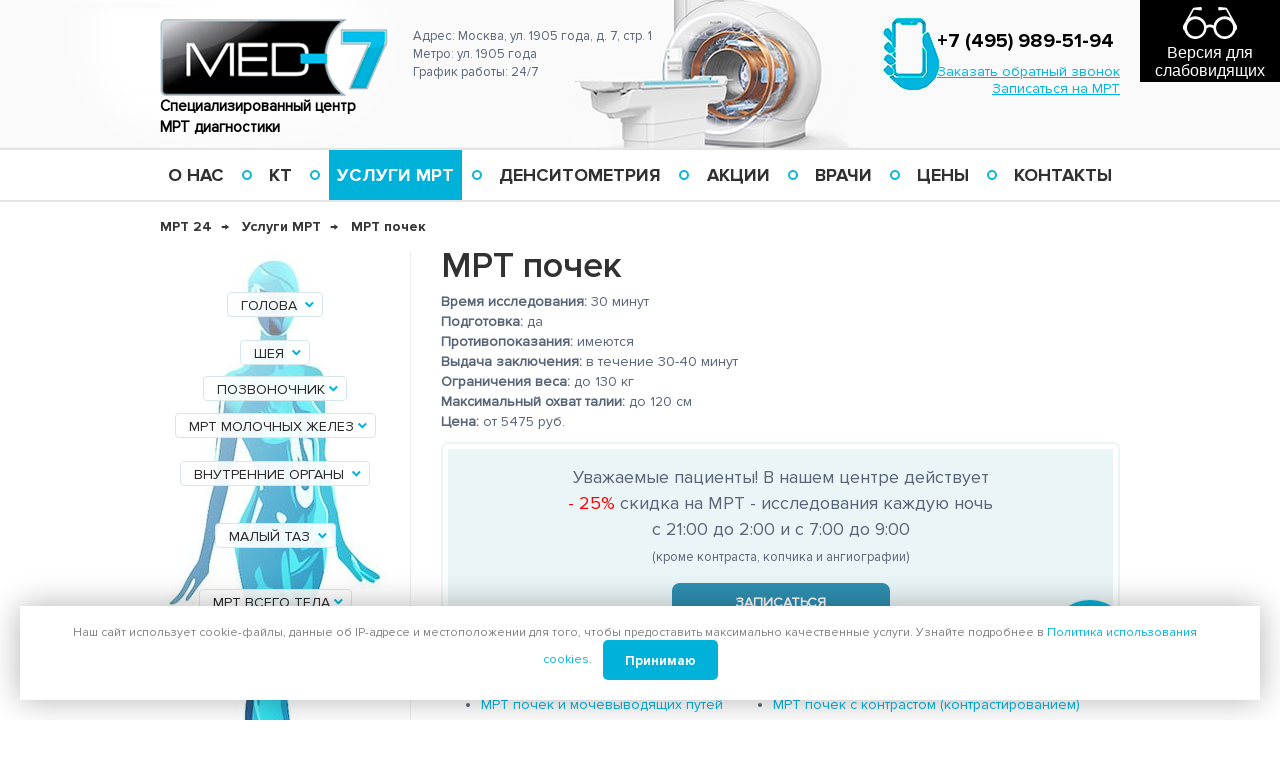

--- FILE ---
content_type: text/html; charset=UTF-8
request_url: https://www.moskvia.ru/service/mrt-pochek
body_size: 19349
content:
<!DOCTYPE html>
<html lang="ru">
  <head>
	<link rel="manifest" href="manifest.json">
    <meta charset="utf-8">
    <meta http-equiv="X-UA-Compatible" content="IE=edge">
    <meta name="viewport" content="width=device-width, initial-scale=1, maximum-scale=1, user-scalable=no">
	  
    <title>МРТ почек, сделать в Москве, цена на МРТ почек, запись</title>
    <link rel="amphtml" href="https://www.moskvia.ru/amp/282mrt-pochek.html">
	<base href="https://www.moskvia.ru/" />
    <meta name="description" content="★ Запись на МРТ почек в Москве. ✔ Сделать магнитно-резонансную томографию почек по цене со скидкой. ✔ Центр МРТ диагностики Мед-7 ☎ 8 (495) 989-51-94"/> 
	<link rel="icon" href="/favicon.svg" type="image/svg+xml">
	<link href="/favicon.ico" rel="icon" type="image/x-icon"/>
    <link rel="canonical" href="https://www.moskvia.ru/service/mrt-pochek">
    <!-- HTML5 shim and Respond.js for IE8 support of HTML5 elements and media queries -->
    <!--[if lt IE 9]>
      <script src="https://oss.maxcdn.com/html5shiv/3.7.3/html5shiv.min.js"></script>
      <script src="https://oss.maxcdn.com/respond/1.4.2/respond.min.js"></script>
    <![endif]-->
	
	<meta name="geo.placename" content="город Москва, Россия"/>
	<meta name="geo.position" content="55.762220;37.559466"/>
	<meta name="geo.region" content="RU-город Москва"/>
	<meta name="ICBM" content="55.762220, 37.559466"/>
	<meta name="author" content='Куликова Ольга Евгеньевна'/>
	<meta name="yandex-verification" content="356eece239957dd8" />
    <script src="/assets/templates/moskvia2017/js/jquery.min.js" ></script>
	<!-- Begin Verbox {literal} -->
    <script type='text/javascript'>
    	(function(d, w, m) {
    		window.supportAPIMethod = m;
    		var s = d.createElement('script');
    		s.type ='text/javascript'; s.id = 'supportScript'; s.charset = 'utf-8';
    		s.async = true;
    		var id = '34b5a5f15163a6ebe7d84f93a6040c6e';
    		s.src = '//admin.verbox.ru/support/support.js?h='+id;
    		var sc = d.getElementsByTagName('script')[0];
    		w[m] = w[m] || function() { (w[m].q = w[m].q || []).push(arguments); };
    		if (sc) sc.parentNode.insertBefore(s, sc); 
    		else d.documentElement.firstChild.appendChild(s);
    	})(document, window, 'Verbox');
    </script>
    <!-- {/literal} End Verbox -->
    <meta name="yandex-verification" content="c83af6611a3c34c5" />
    <meta name="yandex-verification" content="c83af6611a3c34c5" />
    <script src="https://www.google.com/recaptcha/api.js?render=6LefXroUAAAAAOUlmJvywPI8wDIr_M-aPQfqForA"></script>
    <!-- UIS -->
        <script type="text/javascript" async src="https://app.uiscom.ru/static/cs.min.js?k=qeEcq2GiLCluyZLTUKVcVL0PUppIRI3B"></script>
    <!-- UIS -->
    <!-- Top.Mail.Ru counter -->
        <script type="text/javascript">
        var _tmr = window._tmr || (window._tmr = []);
        _tmr.push({id: "3562637", type: "pageView", start: (new Date()).getTime()});
        (function (d, w, id) {
          if (d.getElementById(id)) return;
          var ts = d.createElement("script"); ts.type = "text/javascript"; ts.async = true; ts.id = id;
          ts.src = "https://top-fwz1.mail.ru/js/code.js";
          var f = function () {var s = d.getElementsByTagName("script")[0]; s.parentNode.insertBefore(ts, s);};
          if (w.opera == "[object Opera]") { d.addEventListener("DOMContentLoaded", f, false); } else { f(); }
        })(document, window, "tmr-code");
        </script>
        <noscript><div><img src="https://top-fwz1.mail.ru/counter?id=3562637;js=na" style="position:absolute;left:-9999px;" alt="Top.Mail.Ru" /></div></noscript>
    <!-- /Top.Mail.Ru counter -->
  </head>
  <body>
	  
<div class="mobile-menu-block">
		<div class="overlay"></div>
		<ul class="list-unstyled mobile-menu">
			<li class="mobile-menu__item"><a href="about" class="mobile-menu__link">О нас</a></li>
			<li class="mobile-menu__item"><a href="kt" class="mobile-menu__link">Услуги КТ</a></li>
			<li class="mobile-menu__item"><a href="service" class="mobile-menu__link">Услуги МРТ</a></li>
			<li class="mobile-menu__item"><a href="densitometriya" class="mobile-menu__link">Денситометрия</a></li>
			<li class="mobile-menu__item"><a href="akczii" class="mobile-menu__link">Акции</a></li>
			<li class="mobile-menu__item"><a href="about/licence" class="mobile-menu__link">Лицензии</a></li>
			<li class="mobile-menu__item"><a href="price" class="mobile-menu__link">Цены</a></li>			
			<li class="mobile-menu__item"><a href="contacts" class="mobile-menu__link">Контакты</a></li>
		</ul>
</div>
<header>
	<div class="header-block">
		<div class="header-block__top">		
			<div class="container clearfix">
				<div class="mobile-menu-icon pulse"><span></span><span></span><span></span></div>
				<div class="header-block__logo pull-left">
					<a href="/" >
						<img src="img/logo.png" alt='Специализированный центр МРТ диагностики "Мед 7"' >
					</a>
					<span class="header-block__logo__text">Специализированный центр <br />МРТ диагностики</span>
				</div>
				<div class="header-buttons-block pull-right">
					<a href="tel:+74959895194" rel="nofollow" class="phones">+7 (495) 989-51-94</a>
					<a href="#callback" class="fancybox" rel="nofollow" >
						Заказать обратный звонок
					</a>
					<a href="#zapismrt" rel="nofollow" class="fancybox">
						Записаться на МРТ
					</a>                 
				</div>
				<div class="header-block__contacts pull-right">                
					<span>
						Адрес: Москва, ул. 1905 года, д. 7, стр. 1<br/>
						Метро: ул. 1905 года<br/>
						График работы: 24/7
					</span>            
				</div>
				<span class="phone_tel"><a href="tel:+74959895194" rel="nofollow" class="mobile-phone mob_tel phones pulse"><i class="icon-phone"></i></a></span>
			</div>
		</div>
	</div>
</header>
<nav class="navigation">
    <div class="container">
        <ul class="list-inline menu">
            <li class="menu__item dropdown">
                <span  class="menu__link">О нас</span>
                <ul class="dropdown-menu">
                    <li><a href="about">О центре МРТ</a></li>
                    <li><a href="about/licence">Лицензии</a></li>
                    <li><a href="about/vacancy">Вакансии</a></li>   
                    <li><a href="news">Новости</a></li>
                    <li><a href="research-ex">Примеры МРТ</a></li>
                    <li><a href="about/politika-ispolzovaniya-cookies">Политика использования cookies</a></li>
                    <li><a href="about/politika-konfidenczialnosti">Политика конфиденциальности</a></li>
                    <li><a href="agreement">Соглашение на обработку персональных данных</a></li>
                </ul>
            </li>
            <li class="menu__item">
                <a href="kt" class="menu__link">КТ</a>
            </li>
            <li class="menu__item dropdown">
                <a href="service" class="menu__link">Услуги МРТ</a>
                <ul class="dropdown-menu">
                    <li>
                        <a href="#" rel="nofollow">Голова</a>
                        <ul class="dropdown-second-menu">
                            <li><a href="service/mr-angiografiya">МР ангиография (МРТ)</a></li>
                            <li><a href="service/mrt-angiografiya-golovnogo-mozga">МРТ ангиография головного мозга</a></li>
                            <li><a href="service/mrt-visochnih-kostei">МРТ височных костей</a></li>
                            <li><a href="service/tomografia-kopchika">МРТ внутреннего уха</a></li>
                            <li><a href="service/mrt-gipofiz">МРТ гипофиза</a></li>
                            <li><a href="service/mrt-gipofiza-s-kontrastom">МРТ гипофиза с контрастом</a></li>
                            <li><a href="service/mrt-gippokampa">МРТ гиппокампа</a></li>
                            <li><a href="service/mrt-glaznih-orbit">МРТ глазных орбит</a></li>
                            <li><a href="service/mrt-mozga">МРТ головного мозга</a></li>
                            <li><a href="service/mrt-mozga-i-gipofiza">МРТ головного мозга и гипофиза</a></li>
                            <li><a href="service/mrt-mozga-rebenku">МРТ головного мозга ребенку</a></li>
                            <li><a href="service/mrt-mozga-s-kontrastom">МРТ головного мозга с контрастом</a></li>
                            <li><a href="service/mrt-golovi">МРТ головы</a></li>
                            <li><a href="service/mrt-shei-golovi">МРТ головы и шеи</a></li>
                            <li><a href="service/mrt-mozjechka">МРТ мозжечка</a></li>
                            <li><a href="service/mosto-mozjechkovyix-uglov">МРТ мосто-мозжечковых углов</a></li>
                            <li><a href="service/mrt-pri-gipertonii">МРТ при гипертонической болезни</a></li>
                            <li><a href="service/mrt-pri-epilepsii">МРТ при эпилепсии</a></li>
                            <li><a href="service/mrt-pridatochnih-pazuh-nosa">МРТ придаточных пазух носа</a></li>
                            <li><a href="service/mrt-slynnih-jelez">МРТ слюнных желез</a></li>
                            <li><a href="service/mrt-sosudov-golovi">МРТ сосудов головного мозга</a></li>
                        </ul>
                    </li>
                    <li><a href="#" rel="nofollow">Шея</a>
                        <ul class="dropdown-second-menu">
                            <li><a href="service/mrt-gortani-uzlov">МРТ горла</a></li>
                            <li><a href="service/gortani-i-glotki">МРТ горла, гортани и глотки</a></li>
                            <li><a href="service/mrt-limfouzlov">МРТ лимфоузлов</a></li>
                            <li><a href="service/mrt-sosudov-shei">МРТ шеи и сосудов</a></li>
                        </ul>
                    </li>
                    <li>
                        <a href="#" rel="nofollow">Позвоночник</a>
                        <ul class="dropdown-second-menu">
                            <li><a href="service/mrt-grudnogo-otdela">МРТ грудного отдела позвоночника</a></li>
                            <li><a href="service/mrt-grudnoj-kletki">МРТ грудной клетки</a></li>
                            <li><a href="service/tomografia-kopchika">МРТ копчика</a></li>
                            <li><a href="service/mrt-krestcovo-podvzdoshnyh-sochleneniy">МРТ крестцово подвздошных сочленений</a></li>
                            <li><a href="service/mrt-krestczovogo-otdela-pozvonochnika">МРТ крестцового отдела позвоночника</a></li>
                            <li><a href="service/mrt-pozvonochnika-rebenku">МРТ позвоночника ребенку</a></li>
                            <li><a href="service/poyasnici">МРТ поясницы</a></li>
                            <li><a href="service/mrt-pojasnichno-krestcovogo-otdela">МРТ пояснично-крестцового отдела</a></li>
                            <li><a href="service/mrt-poyas">МРТ поясничного отдела</a></li>
                            <li><a href="service/mrt-spinnogo-mozga">МРТ спинного мозга</a></li>
                            <li><a href="service/mrt-spini">МРТ спины</a></li>
                            <li><a href="service/mrt-sheino-grudnogo-otdela">МРТ шейно-грудного отдела позвоночника</a></li>
                            <li><a href="service/mrt-sheynogo">МРТ шейного отдела позвоночника</a></li>
                            <li><a href="service/mrt-pozvonochnik">MРТ позвоночника</a></li>
                        </ul>
                    </li>   
                    <li>
                        <a href="#" rel="nofollow">Маммография</a>
                        <ul class="dropdown-second-menu">
                            <li><a href="service/mrt-molochnyix-zhelez-mr-mammografiya">МР-маммография</a></li>
                            <li><a href="service/mrt-molochnyh-jelez-s-kontrastom">МРТ молочной железы с контрастом</a></li>
                            <li><a href="service/mrt-molochnyix-zhelez">МРТ молочных желез, груди</a></li>
                        </ul>
                    </li>
                    <li>
                        <a href="#" rel="nofollow">Внутренние органы</a>
                        <ul class="dropdown-second-menu">
                            <li><a href="service/tomography-abdomen">МРТ брюшной полости</a></li>
                            <li><a href="service/mrt-bryushnoi-polosti-i-malogo-taza">МРТ брюшной полости и малого таза</a></li>
                            <li><a href="service/mrt-jivota-i-vnytrennih-organov">МРТ внутренних органов</a></li>
                            <li><a href="service/mrt-jelchnogo-holangiografia">МРТ желчного пузыря</a></li>
                            <li><a href="service/mrt-zabrjushinnogo-prostranstva">МРТ забрюшинного пространства</a></li>
                            <li><a href="service/mrt-kishechnika">МРТ кишечника</a></li>
                            <li><a href="service/mrt-nadpoch">МРТ надпочечников</a></li>
                            <li><a href="service/mrt-pechen">МРТ печени</a></li>
                            <li><a href="service/mrt-podzheludochnoj-zhelezyi">МРТ поджелудочной железы</a></li>
                            <li><a href="service/mrt-pochek">МРТ почек</a></li>
                            <li><a href="service/mrt-pochek-nadpochechnikov">МРТ почек и надпочечников</a></li>
                            <li><a href="service/mrt-selezenki">МРТ селезенки</a></li>
                            <li><a href="service/holangografiya">МРТ холангиография</a></li>
                        </ul>
                    </li>
                    <li>
                        <a href="#" rel="nofollow">Малый таз</a>
                        <ul class="dropdown-second-menu">
                            <li><a href="service/mrt-matki-i-jaichnikov">МРТ матки и яичников</a></li>
                            <li><a href="service/mrt-mochevogo-puzyrja">МРТ мочевого пузыря</a></li>
                            <li><a href="service/mrt-mochevoi-sistemi">МРТ мочевыделительной системы</a></li>
                            <li><a href="service/mrt-moshonki-i-semennyh-puzyrkov">МРТ мошонки и семенных пузырьков</a></li>
                            <li><a href="service/mrt-malyitaz">МРТ органов малого таза</a></li>
                            <li><a href="service/mrt-malyitaz-jenshin">МРТ органов малого таза у женщин</a></li>
                            <li><a href="service/mrt-malyitaz-mujchin">МРТ органов малого таза у мужчин</a></li>
                            <li><a href="service/polovogo-chlena">МРТ полового члена</a></li>
                            <li><a href="service/predstatelnoi-jelezi">МРТ простаты (предстательной железы)</a></li>
                            <li><a href="service/mr-urografiya">МРТ урография</a></li>
                        </ul>
                    </li>
                    <li>
                        <a href="#" rel="nofollow">Суставы</a>
                        <ul class="dropdown-second-menu">
                            <li><a href="service/mrt-visochno-nijnechulustnogo-sustava">МРТ височно-нижнечелюстного сустава</a></li>
                            <li><a href="service/mrt-golenostop-sustav">МРТ голеностопного сустава</a></li>
                            <li><a href="service/mrt-kisti-sustav">МРТ кисти, лучезапястного сустава</a></li>
                            <li><a href="service/mrt-kolensust">МРТ коленного сустава</a></li>
                            <li><a href="service/mrt-loktevogo-sustava">МРТ локтевого сустава</a></li>
                            <li><a href="service/mrt-nog">МРТ ног</a></li>
                            <li><a href="service/mrt-plech-sustav">МРТ плечевого сустава</a></li>
                            <li><a href="service/mrt-stopi">МРТ стопы</a></li>
                            <li><a href="service/mrt-sustavov">МРТ суставов</a></li>
                            <li><a href="service/mrt-taz-sustav">МРТ тазобедренного сустава</a></li>
                        </ul>
                    </li>
                    <li>                        
                        <a href="#" rel="nofollow">Мягкие ткани</a>
                        <ul class="dropdown-second-menu">
                            <li><a href="service/mrt-arterii">МРТ артерий</a></li>
                            <li><a href="service/mrt-goleni">МРТ голени</a></li>
                            <li><a href="service/mrt-magkix-tkaney">МРТ мягких тканей</a></li>
                            <li><a href="service/mrt-tkaney-bedra">МРТ мягких тканей бедра</a></li>
                            <li><a href="service/mrt-tkaney-predplechia">МРТ мягких тканей предплечья</a></li>
                            <li><a href="service/mrt-tkani-sheya">МРТ мягких тканей шеи</a></li>
                            <li><a href="service/mr-sosudov">МРТ сосудов</a></li>
                        </ul>
                    </li>
                    <li>
                        <a href="#" rel="nofollow">Разное</a>
                        <ul class="dropdown-second-menu">
                            <li><a href="service/mrt-beremennim">МРТ беременным</a></li>
                            <li><a href="service/mrt-vsego-organizma">МРТ всего организма</a></li>
                            <li><a href="service/mrt-detyam">МРТ детям</a></li>
                            <li><a href="service/mrt-dlya-polnih">МРТ для полных людей</a></li>
                            <li><a href="service/mrt-nochy">МРТ ночью на 1905 года</a></li>
                            <li><a href="service/mrt-kontrast">МРТ с контрастом</a></li>
                            <li><a href="service/mrt-s-funkcianalnimy-probami">МРТ с функциональными пробами</a></li>
                            <li><a href="service/mrt-svyazok">МРТ связок</a></li>
                        </ul>
                    </li>
                </ul>
            </li>
            <li class="menu__item">
                <a href="densitometriya"  class="menu__link">Денситометрия</a>
            </li>
            <li class="menu__item">
                <a href="akczii" class="menu__link">Акции</a>
            </li>
            <li class="menu__item">
                <a href="doctors"  class="menu__link">Врачи</a>
            </li>
            <li class="menu__item">
                <a href="price" class="menu__link">Цены</a>
            </li>
            <li class="menu__item">
                <a href="contacts"  class="menu__link">Контакты</a>
            </li>
        </ul>
    </div>
</nav>

<section class="content">
    <div class="container">
        <ol class="breadcrumb" itemscope="" itemtype="http://schema.org/BreadcrumbList"><li itemprop="itemListElement" itemscope="" itemtype="http://schema.org/ListItem">
        <a itemprop="item" href="/">
            <span itemprop="name">МРТ 24</span>
            <meta itemprop="position" content="1">
        </a>
    </li>
<li itemprop="itemListElement" itemscope="" itemtype="http://schema.org/ListItem">
        <a itemprop="item" href="service">
            <span itemprop="name">Услуги МРТ</span>
            <meta itemprop="position" content="2">
        </a>
    </li>
<li itemprop="itemListElement" itemscope="" itemtype="http://schema.org/ListItem">
    <span class="self_link" itemprop="item" href="service/mrt-pochek">
        <span itemprop="name">МРТ почек</span>
        <meta itemprop="position" content="3">
    </span>
</li></ol>
        <div class="clerfix">   
            <aside>
                <div class="originalmenu2 mobile">
    <div class="btn-group originalmenu2__link--link1">
        <button type="button" class="btn btn--dropdown dropdown-toggle" data-toggle="dropdown" aria-haspopup="true" aria-expanded="false">Голова <i class="icon-down"></i>
        </button>
        <ul class="dropdown-menu dropdown-menu--original">
            <li><a href="/service/mr-angiografiya">МРТ ангиография</a></li>   
            <li><a href="/service/mrt-angiografiya-golovnogo-mozga">МРТ ангиография головного мозга</a></li>
            <li><a href="/service/mrt-visochnih-kostei">МРТ височных костей</a></li>
            <li><a href="/service/mrt-vnutrennego-uxa-mostomozzhechkovyix">МРТ внутреннего уха</a></li>
            <li><a href="/service/mrt-mozga">МРТ головного мозга</a></li>
            <li><a href="/service/mrt-mozga-s-kontrastom">МРТ головного мозга с контрастом</a></li>
            <li><a href="/service/mrt-golovi">МРТ головы (полное)</a></li>
            <li><a href="/service/mrt-shei-golovi">МРТ головы и шеи</a></li>
            <li><a href="/service/mrt-mozga-i-gipofiza">МРТ головного мозга и гипофиза</a></li>
            <li><a href="/service/mrt-gipofiz">МРТ гипофиза</a></li>
            <li><a href="/service/mrt-gipofiza-s-kontrastom">МРТ гипофиза с контрастом</a></li>
            <li><a href="/service/mrt-glaznih-orbit">МРТ глазных орбит</a></li>
            <li><a href="/service/mrt-gippokampa">МРТ гиппокампа</a></li>
            <li><a href="/service/mosto-mozjechkovyix-uglov">МРТ мосто-мозжечковых углов</a></li>
            <li><a href="/service/mrt-mozjechka">МРТ мозжечка</a></li>
            <li><a href="/service/mrt-pridatochnih-pazuh-nosa">МРТ пазух носа</a></li>
            <li><a href="/service/mrt-sosudov-golovi">МРТ сосудов головного мозга</a></li>
            <li><a href="/service/mrt-slynnih-jelez">МРТ слюнных желез</a></li>
            <li><a href="/service/mrt-pri-epilepsii">МРТ при эпилепсии</a></li>	
        </ul>
    </div>
    <br>
    <div class="btn-group originalmenu2__link--link2">
        <button type="button" class="btn btn--dropdown dropdown-toggle" data-toggle="dropdown" aria-haspopup="true" aria-expanded="false">Шея <i class="icon-down"></i>
        </button>
        <ul class="dropdown-menu dropdown-menu--original">
            <li><a href="/service/mrt-gortani-uzlov">МРТ горла</a></li>
            <li><a href="/service/gortani-i-glotki">МРТ гортани и глотки</a></li>
            <li><a href="/service/mrt-limfouzlov">МРТ лимфатических узлов</a></li> 
            <li><a href="/service/mrt-tkani-sheya">МРТ мягких тканей шеи</a></li>
            <li><a href="/service/mrt-sosudov-shei">МРТ шеи и сосудов</a></li>			
            <li><a href="/service/mrt-shitovidnoi-jelezi">МРТ щитовидной железы</a></li>
        </ul>
    </div>
    <br>
    <div class="btn-group originalmenu2__link--link3">
        <button type="button" class="btn btn--dropdown dropdown-toggle" data-toggle="dropdown" aria-haspopup="true" aria-expanded="false">Позвоночник<i class="icon-down"></i>
        </button>
        <ul class="dropdown-menu dropdown-menu--original">
            <li><a href="/service/mrt-pozvonochnik">МРТ всего позвоночника</a></li>
            <li><a href="/service/mrt-grudnogo-otdela">МРТ грудного отдела</a></li>
            <li><a href="/service/mrt-grudnoj-kletki">МРТ грудной клетки</a></li>
            <li><a href="/service/mrt-krestczovogo-otdela-pozvonochnika">МРТ крестцового отдела</a></li>
            <li><a href="/service/mrt-krestcovo-podvzdoshnyh-sochleneniy">МРТ крестцово подвздошных сочленений</a></li>
            <li><a href="/service/tomografia-kopchika">МРТ копчика</a></li>
            <li><a href="/service/poyasnici">МРТ поясницы</a></li>
            <li><a href="/service/mrt-poyas">МРТ поясничного отдела</a></li>
            <li><a href="/service/mrt-pojasnichno-krestcovogo-otdela">МРТ пояснично-крестцового отдела</a></li>
            <li><a href="/service/mrt-spini">МРТ спины</a></li>
            <li><a href="/service/mrt-spinnogo-mozga">МРТ спинного мозга</a></li>
            <li><a href="/service/mrt-sheynogo">МРТ шейного отдела</a></li>
            <li><a href="/service/mrt-sheino-grudnogo-otdela">МРТ шейно-грудного отдела</a></li>
        </ul>
    </div>
    <br>

    <div class="btn-group originalmenu2__link--link4">
        <button type="button" class="btn btn--dropdown dropdown-toggle" data-toggle="dropdown" aria-haspopup="true" aria-expanded="false">МРТ молочных желез<i class="icon-down"></i>
        </button>
        <ul class="dropdown-menu dropdown-menu--original">
            <li><a href="/service/mrt-molochnyix-zhelez-mr-mammografiya">МРТ маммография</a></li>
            <li><a href="/service/mrt-molochnyix-zhelez">МРТ молочных желез</a></li>
            <li><a href="/service/mrt-molochnyh-jelez-s-kontrastom">МРТ молочной железы с контрастом</a></li>
        </ul>
    </div>
    <br>
    <div class="btn-group originalmenu2__link--link5">
        <button type="button" class="btn btn--dropdown dropdown-toggle" data-toggle="dropdown" aria-haspopup="true" aria-expanded="false">Внутренние органы <i class="icon-down"></i>
        </button>
        <ul class="dropdown-menu dropdown-menu--original">
            <li><a href="/service/tomography-abdomen">МРТ брюшной полости</a></li>
            <li><a href="/service/mrt-bryushnoi-polosti-i-malogo-taza">МРТ брюшной полости и малого таза</a></li>
            <li><a href="/service/mrt-jivota-i-vnytrennih-organov">МРТ внутренних органов</a></li>
            <li><a href="/service/mrt-jelchnogo-holangiografia">МРТ желчного пузыря</a></li>
            <li><a href="/service/mrt-zabrjushinnogo-prostranstva">МРТ забрюшинного пространства</a></li>
            <li><a href="/service/mrt-kishechnika">МРТ кишечника</a></li>
            <li><a href="/service/mrt-nadpoch">МРТ надпочечников</a></li>
            <li><a href="/service/mrt-pechen">МРТ печени</a></li>
            <li><a href="/service/mrt-podzheludochnoj-zhelezyi">МРТ поджелудочной железы</a></li>
            <li><a href="/service/mrt-pochek">МРТ почек</a></li>
            <li><a href="/service/mrt-pochek-nadpochechnikov">МРТ почек и надпочечников</a></li>
            <li><a href="/service/mrt-selezenki">МРТ селезенки</a></li>               
            <li><a href="/service/holangografiya">МР холангиография</a></li>
        </ul>
    </div>
    <br>
    <div class="btn-group originalmenu2__link--link6">
        <button type="button" class="btn btn--dropdown dropdown-toggle" data-toggle="dropdown" aria-haspopup="true" aria-expanded="false">Малый таз <i class="icon-down"></i>
        </button>
        <ul class="dropdown-menu dropdown-menu--original">
            <li><a href="/service/mrt-malyitaz">МРТ малого таза</a></li>
            <li><a href="/service/mrt-malyitaz-jenshin">МРТ малого таза у женщин</a></li>
            <li><a href="/service/mrt-malyitaz-mujchin">МРТ малого таза у мужчин</a></li>
            <li><a href="/service/mrt-matki-i-jaichnikov">МРТ матки и яичников</a></li>
            <li><a href="/service/mrt-mochevogo-puzyrja">МРТ мочевого пузыря</a></li> 
            <li><a href="/service/mrt-mochevoi-sistemi">МРТ мочевыделительной системы</a></li> 
            <li><a href="/service/mrt-moshonki-i-semennyh-puzyrkov">МРТ мошонки</a></li>      
            <li><a href="/service/mrt-matki-i-jaichnikov">МРТ матки</a></li>
            <li><a href="/service/predstatelnoi-jelezi">МРТ предстательной железы</a></li>	
            <li><a href="/service/polovogo-chlena">МРТ полового члена</a></li>
            <li><a href="/service/mr-urografiya">МРТ урография</a></li>
        </ul>
    </div>
    <br>
    <div class="btn-group originalmenu2__link--link7">
        <button type="button" class="btn btn--dropdown dropdown-toggle" data-toggle="dropdown" aria-haspopup="true" aria-expanded="false">МРТ всего тела<i class="icon-down"></i>
        </button>
        <ul class="dropdown-menu dropdown-menu--original">
            <li><a href="/service/mrt-vsego-organizma">МРТ всего организма</a></li>
            <li><a href="/service/mrt-detyam">МРТ детям</a></li>
            <li><a href="/service/mrt-dlya-polnih">МРТ для полных людей</a></li>
            <li><a href="/service/mrt-nochy">МРТ ночью</a></li>
            <li><a href="/service/mrt-kontrast">МРТ с контрастом</a></li>
            <li><a href="/service/mrt-s-funkcianalnimy-probami">МРТ с функциональными пробами</a></li>
            <li><a href="/service/mrt-beremennim">МРТ при беременности</a></li>
            <li><a href="/service/mrt-pri-gipertonii">МРТ при гипертонической болезни</a></li>
        </ul>
    </div>
    <br>
    <div class="btn-group originalmenu2__link--link8">
        <button type="button" class="btn btn--dropdown dropdown-toggle" data-toggle="dropdown" aria-haspopup="true" aria-expanded="false">Суставы <i class="icon-down"></i>
        </button>
        <ul class="dropdown-menu dropdown-menu--original open-top">
            <li><a href="/service/mrt-visochno-nijnechulustnogo-sustava">МРТ височно-нижнечелюстного сустава</a></li>
            <li><a href="/service/mrt-golenostop-sustav">МРТ голеностопного сустава</a></li>          											   
            <li><a href="/service/mrt-kolensust">МРТ коленного сустава</a></li>
            <li><a href="/service/mrt-kisti-sustav">МРТ лучезапястного сустава (кисть)</a></li>
            <li><a href="/service/mrt-loktevogo-sustava">МРТ локтевого сустава</a></li>
            <li><a href="/service/mrt-nog">МРТ ног</a></li>
            <li><a href="/service/mrt-plech-sustav">МРТ плечевого сустава</a></li>
            <li><a href="/service/mrt-sustavov">МРТ суставов</a></li>
            <li><a href="/service/mrt-stopi">МРТ стопы</a></li>	
            <li><a href="/service/mrt-svyazok">МРТ связок</a></li>
            <li><a href="/service/mrt-taz-sustav">МРТ тазобедренного сустава</a></li> 
        </ul>
    </div>
    <br>
    <div class="btn-group originalmenu2__link--link9">
        <button type="button" class="btn btn--dropdown dropdown-toggle" data-toggle="dropdown" aria-haspopup="true" aria-expanded="false">Мягкие ткани <i class="icon-down"></i>
        </button>
        <ul class="dropdown-menu dropdown-menu--original">
            <li><a href="/service/mrt-arterii">МРТ артерий</a></li>
            <li><a href="/service/mrt-goleni">МРТ голени</a></li>
            <li><a href="/service/mr-sosudov">МРТ сосудов</a></li>
            <li><a href="/service/mrt-tkani-sheya">МРТ мягких тканей шеи</a></li>
            <li><a href="/service/mrt-tkaney-bedra">МРТ мягких тканей бедра</a></li>			
            <li><a href="/service/mrt-magkix-tkaney">МРТ мягких тканей</a></li>
            <li><a href="/service/mrt-tkaney-predplechia">МРТ мягких тканей предплечья</a></li>
        </ul>
    </div>
</div>
                <div class="search" >
    <form action="/search" >
        <div class="input-group">
            <input type="text" class="form-control form-control--search" name="search" required="required" placeholder="Поиск по сайту...">
            <span class="input-group-btn">
                <button class="btn btn--search" type="submit"><i class="glyphicon glyphicon-search"></i></button>
            </span>
        </div>
    </form>
</div>
                <div class="with-border text--bold text-left hidden-xs title-news-block" >Новости</div>
<div class="news hidden-xs">
    <div class="news__item">
    <div class="news__image" style="background: url('') no-repeat top center;display:none;"></div>
    <div class="news__title"><a rel="nofollow" href="news/top30moskva">Мед7 вошел в топ 30 лучших клиник Москвы</a></div>
    <div class="news__text more-plus">Благодаря высокому качеству <a href="/">МРТ</a> центр Мед7 вошел в топ 30 лучших частных клиник Москвы!</div>
    <!--noindex--><a href="/news" rel="nofollow" class="btn btn--small">Все новости</a><!--/noindex-->
</div>
</div>

                <div class="text--bold text-left hidden-xs title-news-block" style='display: inline-block;margin: 15px 0 0;'>Отзывы</div>
<div class="grey-section review-in-service left_block">
    <div class="owl-carousel owl-carousel--bignav reviews" id="reviews">
        <div>
    <div class="reviews__text inner_review"><p>Хочу выразить благодарность сотрудникам клиники:&nbsp;Охорзиной Н.А,&nbsp;Гришиной О.Н,&nbsp;Ратниковой М.А.&nbsp;За профессионализм, качественную помощь, чуткое и заботливое&nbsp;отношение к клиентам.</p></div>	
</div>
<div>
    <div class="reviews__text inner_review"><p>Очень-очень! Благодарен за обслуживание администратора Марии&nbsp;и доктора Салоникиди Георгия, лаборанта Лукиновой Елене.&nbsp;Спасибо!</p></div>	
</div>
<div>
    <div class="reviews__text inner_review"><p>Благодарю Гришину О.Н и весь персонал клиники за добродушное,&nbsp;человеческое отношение к себе и остальным пациентам. Смог преодолеть&nbsp;для себя еще одну ступень страха. Здоровья всем, счастья, успехов в работе.&nbsp;Спасибо.</p></div>	
</div>
<div>
    <div class="reviews__text inner_review"><p>Действительно хороший центр! Качественно, профессионально и&nbsp;очень человечно, что не мало важно! Всем Благодарна! Особенно&nbsp;Федотову И.А- врач от Всевышнего!</p></div>	
</div>
    </div>
    <div class="more-plus text-center">
        <!--noindex--><a href="/review" class="btn btn--small">Все отзывы</a><!--/noindex-->
    </div>
</div>


            </aside>
            <div class="wrap" itemscope itemtype="http://schema.org/MedicalWebPage">
                <div itemprop="mainContentOfPage">   
                    <h1>МРТ почек</h1>
                    
                        <div class='service-info-text'>
        <strong>Время исследования:</strong> 30 минут<br/>
        <strong>Подготовка:</strong> да<br/>
        <strong>Противопоказания:</strong> имеются<br/>
        <strong>Выдача заключения:</strong> в течение 30-40 минут<br/>
        <strong>Ограничения веса:</strong> до 130 кг<br/>
        <strong>Максимальный охват талии:</strong> до 120 см<br/>
        <strong>Цена:</strong> от 5475 руб.<br/>
    </div>
    <div class="a_soob_b">					
                        <div class="a_soob_in" style="text-transform: none; text-size:16px;">                            
                            Уважаемые пациенты! В нашем центре действует<br>
                            <font color="red">- 25% </font> скидка на МРТ - исследования каждую ночь<br/> с 21:00 до 2:00 и с 7:00 до 9:00<br>
                            <font size="2">(кроме контраста, копчика и ангиографии)</font>	                            	
                            <a href="#title_request" class="btn--small--to target-go-to" style="display: block;margin: 15px auto 0;text-transform: uppercase;">Записаться</a>
                        </div>									
                    </div><br/>
                    <div>
                        <div class='list-target-link-block'><p>Содержание:</p><ul class='list-target-link'><li><a href='#title_0'>МРТ почек и мочевыводящих путей</a></li><li><a href='#title_1'>Показания к проведению МРТ почек</a></li><li><a href='#title_2'>Преимущества МРТ</a></li></ul><ul class='list-target-link'><li><a href='#title_3'>МРТ почек с контрастом (контрастированием)</a></li><li><a href='#title_price'>Стоимость</a></li><li><a href='#title_quest'>Задать вопрос врачу</a></li></ul></div>
                            <p>Магнитно-резонансная томография, или МРТ почек и почечных артерий – диагностический метод, позволяющий оценить состояние почек, аномалии в их структуре. Данный метод на сегодняшний день один из самых эффективных и безопасных, может назначаться детям.</p>
<p><div class="clear"></div>
<div class="binfo">
    <div class="binfo__title">
        Коротко о центре томографии "МедСевен"
    </div>
    <div class="binfo__list">
        <div class="binfo__item">            
            <img src="/img/binfo/gps.png" itemprop="image"  alt="">
            <div class="binfo__item-text">
                <strong>
                    Адрес:
                </strong>
                <p>
                    Москва, метро ул. 1905 года, д. 7, стр. 1
                </p>
            </div>
        </div>
        <div class="binfo__item">
            <img src="/img/binfo/time.png" alt="">
            <div class="binfo__item-text">
                <strong>
                    График работы:
                </strong>
                <p>
                    без выходных, с 7 утра до 2 ночи
                </p>
            </div>
        </div>
        <div class="binfo__item">            
            <img src="/img/binfo/mrt.png" alt="">
            <div class="binfo__item-text">
                <strong>
                    Оборудование:
                </strong>
                <p>
                    Мощный томограф Philips
                    <strong>1,5 Тесла</strong>
                </p>
            </div>
        </div>
        <div class="binfo__item">            
            <img src="/img/binfo/parking.png" alt="">
            <div class="binfo__item-text">
                <strong>
                    Бесплатная парковка:
                </strong>
                <p>
                    при записи сообщите номер авто
                </p>
            </div>
        </div>
    </div>
</div>
<br/></p>
<h2 id="title_0">МРТ почек и мочевыводящих путей</h2>
<p><img src="assets/images/%D0%BF%D0%BE%D1%87%D0%BA%D0%B8%201.jpg" alt="МРТ почек" width="200" align="right" /></p>
<p>МРТ почек – передовой метод визуализации, при котором изображение получают путем компьютерной реконструкции сигналов, испускаемых атомами объектов (в данном случае человеческого тела), находящихся в постоянном магнитном поле. В отличие от рентгена и КТ, при магнитно-резонансной томографии на организм человека не воздействует вредное излучение. Поэтому данный метод считается одним из самых безопасных, часто применяется, как альтернатива другим диагностическим методам.</p>
<p>Магнитно-резонансная томография позволяет изучить детальную оценку структуры почек, изучить их анатомическое строение, наличие конкрементов, доброкачественных или злокачественных новообразований, а также оценить состояние почечных сосудов, проверить наличие патологических сужений в их просвете или аномалий развития.</p>
<p>Перед проведением МРТ почек и мочевыводящих путей за несколько дней рекомендуется воздержание от потребления продуктов, которые могут вызвать газообразование (капуста, бобовые, молочнокислые продукты и т.д.). Процедуру во многих случаях проводят с внутривенным или внутримышечным введением спазмолитиков. Временное уменьшение перистальтики кишечника позволит получить четкие изображения без артефактов. В отдельных случаях пациенту может быть предложено МРТ почек с контрастом.</p>
<p>Обследование начинают с заполнения информационной анкеты пациента. За пределами кабинета необходимо оставить все металлические вещи, украшения, а также электронные устройства и банковские карты. Личные вещи можно оставить в кабинке, которая закрывается на ключ, а ценные – в сейфе. Продолжительность процедуры - 30-45 минут в зависимости от того, нужно ли пациенту вводить контраст.</p>
<p>Перед обследованием врач информирует пациента об особенностях проведения процедуры. Непосредственно во время сканирования больной должен лежать неподвижно и выполнять команды на задержку дыхания. Если человек страдает клаустрофобией, родные и близкие могут находиться рядом для психологической поддержки.</p>
<h2 id="title_1">Показания к проведению МРТ почек</h2>
<p>МРТ почек назначают в случаях:</p>
<p><img src="assets/images/%D0%BF%D0%BE%D1%87%D0%BA%D0%B8.jpg" alt="Показания" width="200" align="right" /></p>
<ul>
<li>подозрение на доброкачественные образования почек (кисты, липомы и т.д.);</li>
<li>подозрение на злокачественные новообразования почек (почечно-клеточный рак и т.д.);</li>
<li>проведение дифференциальной диагностики злокачественности выявленных новообразований;</li>
<li>воспалительные процессы в почках (пиелонефрит, абсцесс и т.д.);</li>
<li>отклонение от нормы в показателях анализа мочи;</li>
<li>любые нарушения мочеиспускания (гидронефроз, почечные камни и т.д.);</li>
<li>оценка распространенности процесса (вторичное поражение окружающих органов, сосудов) при условии подтверждения злокачественных новообразований в почках;</li>
<li>контроль состояния после лучевой, химиотерапии, хирургического вмешательства и т.д.;</li>
<li>аномалии развития строения почек или почечных артерий и др.</li>
</ul>
<p>МРТ почек и мочевыводящих путей может назначаться для уточнения диагноза, если другие методы обследования не дали результата или противопоказаны.</p>
<h2 id="title_2">Преимущества МРТ</h2>
<p>Несмотря на то, что цена МРТ почек выше, чем других диагностических процедур, многие пациенты выбирают этот метод обследования, так как он имеет ряд преимуществ:</p>
<p><img src="assets/images/%D0%BF%D0%BE%D1%87%D0%BA%D0%B8%203.jpg" alt="Преимущества" width="200" align="right" /></p>
<ul>
<li>неинвазивный метод;</li>
<li>метод безопасен для здоровья;</li>
<li>МРТ почек с контрастом позволяет выявить мельчайшие патологии, аномалии, новообразования;</li>
<li>применение специальных программ с шагом сканирования 2 мм при оценке окружающих структур для определения вторичного поражения;</li>
<li>использование программ сканирования, шаг которых составляет 1 мм для детального обследования почек и почечных артерий.</li>
</ul>
<p>Метод безопасный для человека, при необходимости магнитно-резонансную томографию можно проходить повторно без вреда для здоровья.</p>
<h2 id="title_3">МРТ почек с контрастом (контрастированием)</h2>
<p>МРТ почек с контрастом, контрастированием показывает новообразования, а также сосудистые патологи почек и мочевыводящих путей. По завершению диагностики пациенту выдаются снимки в электронном виде. Они могут быть записаны на флешку пациента или высланы ему на электронную почту. Стоимость диагностики зависит от многих факторов. Цена МРТ почек с контрастированием выше, чем без контраста. Но такой метод обследования более эффективный и позволяет выявить мельчайшие аномалии.</p>
<p>Центр МРТ «Мед7» оснащен современным оборудованием, позволяющим проводить комплексную диагностику и выявлять мельчайшие отклонения в работе почек и мочевыводящих путей. Работаем круглосуточно. В ночное время МРТ с контрастом не проводится.</p>
<div class="video-block" data-video-id="MhMN-HL2YQc"> </div>
<div> </div>
                        
                    </div>
                </div>        
                <div class="price_block" id='title_price'>
                    <hr />
                    <h2>Цена МРТ почек и мочевыводящих путей</h2>
                    <div class="sale_img_box">
	<div class="sale_text"><p class="important-info">
	    Уважаемые пациенты, 20 и 21 декабря действует скидка 20% на МРТ!</p></div>
</div>
                    <table class="table table--colored p-table">
    		<thead>
    		<tr>
                    <td>Описание</td><td>Цена</td>
					<td>До 21 декабря</td><td class="pink">Цена ночью</td>
					<td>Цена выходных</td>					
		</tr>
    </thead>
    <tbody><tr itemscope itemtype='http://schema.org/Product' class='bluebg'><td><meta itemprop="description" content="МРТ почек"><meta itemprop="image" content="https://www.moskvia.ru/img/logo.png"><span itemprop="name" >МРТ почек</span></td><td>8 300 <span class='price_ico_pc'>руб.</span><span class='price_ico_mob'>р.</span></td><td itemprop='offers' itemscope itemtype='http://schema.org/Offer'>7 000 <span class='price_ico_pc'>руб.</span><span class='price_ico_mob'>р.</span><meta itemprop="price" content="7000.00"><meta itemprop="priceCurrency" content="RUB"><meta itemprop="availabilityEnds" content=""></td><td  class='pink'>6 200 <span class='price_ico_pc'>руб.</span><span class='price_ico_mob'>р.</span></td><td>6 600 <span class='price_ico_pc'>руб.</span><span class='price_ico_mob'>р.</span></td></tr><tr itemscope itemtype='http://schema.org/Product' class='whitebg'><td><meta itemprop="description" content="Исследование с контрастом 'Гадовист'"><meta itemprop="image" content="https://www.moskvia.ru/img/logo.png"><span itemprop="name" >Исследование с контрастом 'Гадовист'</span></td><td>7 000 <span class='price_ico_pc'>руб.</span><span class='price_ico_mob'>р.</span></td><td itemprop='offers' itemscope itemtype='http://schema.org/Offer'>7 000 <span class='price_ico_pc'>руб.</span><span class='price_ico_mob'>р.</span><meta itemprop="price" content="7000.00"><meta itemprop="priceCurrency" content="RUB"><meta itemprop="availabilityEnds" content=""></td><td  class='pink'>-</td><td>7 000 <span class='price_ico_pc'>руб.</span><span class='price_ico_mob'>р.</span></td></tr><tr itemscope itemtype='http://schema.org/Product' class='bluebg'><td><meta itemprop="description" content="Выдача пленки со снимком"><meta itemprop="image" content="https://www.moskvia.ru/img/logo.png"><span itemprop="name" >Выдача пленки со снимком</span></td><td>600 <span class='price_ico_pc'>руб.</span><span class='price_ico_mob'>р.</span></td><td itemprop='offers' itemscope itemtype='http://schema.org/Offer'>600 <span class='price_ico_pc'>руб.</span><span class='price_ico_mob'>р.</span><meta itemprop="price" content="600.00"><meta itemprop="priceCurrency" content="RUB"><meta itemprop="availabilityEnds" content=""></td><td  class='pink'>600 <span class='price_ico_pc'>руб.</span><span class='price_ico_mob'>р.</span></td><td>600 <span class='price_ico_pc'>руб.</span><span class='price_ico_mob'>р.</span></td></tr><tr itemscope itemtype='http://schema.org/Product' class='whitebg'><td><meta itemprop="description" content="Запись снимка на flash"><meta itemprop="image" content="https://www.moskvia.ru/img/logo.png"><span itemprop="name" >Запись снимка на flash</span></td><td>800 <span class='price_ico_pc'>руб.</span><span class='price_ico_mob'>р.</span></td><td itemprop='offers' itemscope itemtype='http://schema.org/Offer'>800 <span class='price_ico_pc'>руб.</span><span class='price_ico_mob'>р.</span><meta itemprop="price" content="800.00"><meta itemprop="priceCurrency" content="RUB"><meta itemprop="availabilityEnds" content=""></td><td  class='pink'>800 <span class='price_ico_pc'>руб.</span><span class='price_ico_mob'>р.</span></td><td>800 <span class='price_ico_pc'>руб.</span><span class='price_ico_mob'>р.</span></td></tr></tbody></table><div class="link-under-price"><a href="/price">Все цены на МРТ >>></a></div>	
                    
                    <span id='title_request'></span>
                    <!-- new Form Start -->
<div class="request_form_with_services">
    <h4>Запись на &laquo;МРТ почек&raquo;:</h4>
    <form class="forms is_codef" >
        <input type="hidden" name="f_type" value="form_reqpr"/>
        <input type="hidden" name="tcpc" value="req_mrt"/>
        <input value="МРТ почек" name="pagetitle" type="hidden" />
        <div class="request_form_with_services__row">
            <div class="block_services"><span>Выберите время обследования</span>
                                    <div class="field"><input name="time" value="с 9:00 до 21:00 - 7 000 р." data-price="7000" data-sale="8300" type="radio" /> с 9:00 до 21:00 - <strong>7 000 р.</strong> <s>8 300 р.</s></div>
                                                    <div class="field"><input name="time" value="с 21:00 до 2:00 и с 7:00 до 9:00 - 6 200 р." data-price="6200" data-sale="8300" type="radio" /> с 21:00 до 2:00 и с 7:00 до 9:00 - <strong>6 200 р.</strong> <s>8 300 р.</s></div>
                                                                    <div class="field"><input name="time" value="Выходной день - 6 600 р." data-price="6600" data-sale="8300" type="radio" /> Выходной день - <strong>6 600 р.</strong> <s>8 300 р.</s></div>
                                                <span>Дополнительно</span>
                <div class="field"><input name="service_opt[]" value="Флешка со снимком - 600 р." data-price="600" data-sale="0" type="checkbox" /> Флешка со снимком - <strong>600 р.</strong></div>
                <div class="field"><input name="service_opt[]" value="Контрастное вещество - 7 000 р." data-price="7000" data-sale="0" type="checkbox" /> Контрастное вещество - <strong> 7 000 р.</strong></div>            
                <div class="field"><input name="service_opt[]" value="Выдача пленки со снимком - 500 р." data-price="500" data-sale="0" type="checkbox" /> Выдача пленки со снимком - <strong> 500 р.</strong></div>            
                <div class="result_price">Итого <span class="price">0 р.</span> <s class="sale">0 р.</s></div>
            </div>
            <div class="block_fields">
                <div class="error_msg"></div>
                <input value="" name="name" placeholder="Ваше имя*" type="text" /> 
                <input value="" name="phone" placeholder="Ваш телефон*" type="tel" />
                <img src="/captcha?uid=req_mrt" data-url="/captcha?uid=req_mrt" alt="verification code" class="ccap_img" style="margin: 0px 0 15px 20%;display: block;width: 110px;height: auto;">
                <input type="text" name="captcha" placeholder="Код с картинки *" >
                
        <label style="font-weight: normal;text-align: center;margin: 0px auto;display: block;font-size: 11px;">
            <input type="checkbox" name="agreement" style="display: inline;width: auto;" required=""> Я даю согласие на обработку персональных данных
        </label>
                <button type="submit" class="sendbutton">Записаться</button>
                <div class="agreement__row">
                    Нажимая на кнопку, я принимаю <a href="#agreement" rel="nofollow" class="fancybox">соглашение</a> на обработку персональных данных
                </div>
            </div>
        </div>
    </form>
    <div style="clear: both;"></div>
</div>

                    <br />
                    <br />
                    
                </div>
                <div class="a_wrap" id="title_quest">
    <h3 class="form-horizontal-title">Задать вопрос врачу</h3>
    <form class="form-horizontal forms is_codef is_quest">
        <input name="doc_id" type="hidden" value="282">
        <input type="hidden" name="f_type" value="form_quest"/>
        <input type="hidden" name="tcpc" value="question"/>
        <input value="МРТ почек" name="pagetitle" type="hidden" />
        <div class="error_msg"></div>
        <div class="form-group"> 
            <div class="col-sm-6 margin-for-mobile"> 
                <input type="text" class="form-control" placeholder="Имя" name="name"> 
            </div> 
            <div class="col-sm-6"> 
                <input type="email" class="form-control" placeholder="E-mail *" name="email" > 
            </div> 
        </div>
        <div class="form-group">
            <div class="col-xs-12">
                <textarea class="form-control" placeholder="Ваш вопрос *" rows="4" name="question" ></textarea>
            </div>			
        </div>	
        <div class="form-group">
            <div class="col-md-6 col-sm-12 margin-for-mobile"> 
                <label style="font-weight: normal;text-align: center;margin: 0px auto;display: block;font-size: 11px;">
                    <input type="checkbox" name="agreement" style="display: inline;width: auto;" required=""> Я даю согласие на обработку персональных данных
                </label>
            </div>
        </div>
        <div class="form-group">
            <div class="col-md-6 col-sm-12 margin-for-mobile"> 
                <div class="row"> 
                    <div class="col-sm-push-8 col-sm-4 margin-for-mobile"> 
                        <img alt="Код проверки" class="ccap_img" src="/captcha?uid=question" data-url="/captcha?uid=question" > 
                    </div> 
                    <div class="col-sm-pull-4 col-sm-8"> 
                        <input type="text" name="captcha" class="form-control" placeholder="Код с картинки*" aria-required="true">
                    </div> 
                </div>
            </div>
            <div class="col-md-6 col-sm-12 text-right margin-for-sm">
                <button type="submit" class="btn user">Отправить вопрос врачу</button> 
            </div>		
        </div>	
        <div class="col-sm-12 margin-for-sm agreement__row" style="margin-bottom:15px;">
            Нажимая на кнопку, я принимаю <a href="#agreement" rel="nofollow" class="fancybox">соглашение</a> на обработку персональных данных
        </div>        
    </form>
    <script type="application/ld+json">{
                    "@context": "https://schema.org",
                    "@type": "FAQPage",
                    "mainEntity": [{
        "@type": "Question",
                "name": "Добрый день! 
10.08.2020 делала контактную литотрипсию лазером камня в мочеточнике. Камень был небольшой, но 2 недели не выходил сам. 
До сих пор остаются (и даже усиливаются) неприятные ощущения внизу живота с отдачей в половые губы. По ощущениям - та же боль как и при камне, но не такая отчетливая.
Хочу сделать МРТ. Покажет ли диагностика сам мочеточник (камень был в нижней части 4 см от выхода в мочевой пузырь)?
Спасибо!",
                "acceptedAnswer": {
                "@type": "Answer",
                        "text": "Добрый день, Анастасия! Данное исследование у нас не проводится, более информативно будет МСКТ или Урография с применением контрастного препарата."
                }
        },{
        "@type": "Question",
                "name": "Что лучше сделать: мрт с контрастом или кт с контрастом. Киста на почки чашечно-лоханочной системы под вопросом.",
                "acceptedAnswer": {
                "@type": "Answer",
                        "text": "В данной ситуации для вас будет более информативно пройти МРТ. Необходимость введения контраста будет решать наш врач-рентгенолог в ходе исследования. Может быть и такое, что контрастирование вам не понадобится."
                }
        },{
        "@type": "Question",
                "name": "Добрый вечер! Мне нужно знать состояние кровеносной системы почек. Какое исследование будет более информативное и точное: КТ с контрастом или МРТ с контрастом ?",
                "acceptedAnswer": {
                "@type": "Answer",
                        "text": "При исследовании магнитно-резонансной томографии на предмет гипертонической болезни (надпочечники, почки, почечные артерии) контрастное вещество не вводится. Лучше всего вам сделать КТ почек с контрастом (препарат с йодом). Уточним, что для прохождения компьютерной томографии необходимо сдать анализ (креатинин, мочевина) и после этого записаться на исследование. Если необходима диагностика только сосудов почек - тогда лучше сделать магнитно-резонансную томографию."
                }
        },{
        "@type": "Question",
                "name": "Добрый день. У моей мамы диагноз вазоренальная гипертензия. 2-х сторонний стеноз почечной артерии. При УЗДГ сосудов почек определился стеноз почечной артерии левой почки 85%. Показано стентирование этой почки. При повторной УЗДГ через месяц в другой клинике стеноз не подтвердился. Какое обследование лучше сделать для уточнения диагноза без контраста, так как имеется ХПН?",
                "acceptedAnswer": {
                "@type": "Answer",
                        "text": "Добрый день, Виктория! Достоверным будет только КТ с контрастированием, даже не смотря на наличие ХПН. Если у Вас появятся дополнительные вопросы мы с удовольствием на них ответим."
                }
        },{
        "@type": "Question",
                "name": "Добрый день!
Подозрение на стеноз почечной вены. Рецидив варикоцеле. Назначена ркт-ангиоурография. Можно пройти вместо нее мрт-ангиографию с контрастом, т.к. не хочется получать большую дозу облучения?",
                "acceptedAnswer": {
                "@type": "Answer",
                        "text": "Павел, здравствуйте.
В ряде случаев для постановки точного диагноза требуется максимально подробная визуализация проблемного участка, в том числе, может быть необходимо и подозрении на стеноз почечной вены. При таком варианте может рассматриваться МРТ-ангиография с контрастом. Иногда достаточно провести КТ-ангиоурографию, чтобы определиться не только с диагнозом и с дальнейшей тактикой лечения. Обе процедуры, проведенные с соблюдением всех норм, исключают риск вредного воздействия.
"
                }
        },{
        "@type": "Question",
                "name": "Скажите, можно ли увидеть воспаление почек (пиелонефрит) на томографии?",
                "acceptedAnswer": {
                "@type": "Answer",
                        "text": "Михаил, здравствуйте.
МРТ покажет структурные изменения в почках, такое исследование при пиелонефрите обычно используется в случае неинформативности УЗИ, в неясных и сложных случаях течения заболевания, или при подозрении на опухоль."
                }
        },{
        "@type": "Question",
                "name": "Здравствуйте, у меня нефросклероз. Лучше магнитно-резонансную томографию или компьютерную? Спасибо.",
                "acceptedAnswer": {
                "@type": "Answer",
                        "text": "Если у вас уже стоит диагноз, и вы хотите сделать исследование на предмет новообразований - Вам нужно делать магнитно-резонансную томографию почек с контрастом. Если же Вас интересуют камни, мочеточники или почечная артерия, то лучше сделать КТ с контрастированием."
                }
        },{
        "@type": "Question",
                "name": "Здравствуйте! В анализе мочи обнаружены эритроциты неизмененные 1-3 в п/з и измененные 4-6 в п/з. В поликлинике уролог сказал пересдать анализ. Что сделать: КТ или МРТ?",
                "acceptedAnswer": {
                "@type": "Answer",
                        "text": "Добрый день! Вам необходимо выполнить МРТ мочевого пузыря с контрастированием."
                }
        },{
        "@type": "Question",
                "name": "Врач назначил экскреторную урографию, можно ли сделать вместо не магнитно-резонансную томографию? Будет ли без контраста информативнее? Диагноз - дистопия почки, аномалия мочевой системы.",
                "acceptedAnswer": {
                "@type": "Answer",
                        "text": "При назначении экскреторной урографии вам необходимо пройти КТ. В магнитную томографию почек не входят мочеточники."
                }
        },{
        "@type": "Question",
                "name": "Добрый день! Скажите пожалуйста, необходима ли какая-либо подготовка перед проведением исследования почек?",
                "acceptedAnswer": {
                "@type": "Answer",
                        "text": "Добрый день! За 3 часа до проведения диагностики нельзя принимать пищу."
                }
        },{
        "@type": "Question",
                "name": "У меня подозрения на камни в почках, покажет ли МРТ так это или нет?",
                "acceptedAnswer": {
                "@type": "Answer",
                        "text": "Светлана, здравствуйте.
В данном случае можно провести КТ с контрастом.
"
                }
        },{
        "@type": "Question",
                "name": "Добрый день, подскажите пожалуйста, покажет ли МРТ наличие песка в почках? Спасибо.",
                "acceptedAnswer": {
                "@type": "Answer",
                        "text": "Здравствуйте! Камни в почках и мелкий песочек на МРТ увидеть невозможно, для этого Вам необходимо пройти исследование - КТ (компьютерная томография)."
                }
        }
                        ]
                    }</script><div class="clear"></div><ul class="list-unstyled review"><li class="review__item" id="faq565" >
    
    <div class="review__item">        
    
        <div class="review__top clearfix">
            <div class="review__author">Анастасия • <span class="review__date">29 августа 2020</span>
            </div>
        </div>
        <div class="review__text">
            <div class="clearfix" itemprop="name">
                Добрый день! 
10.08.2020 делала контактную литотрипсию лазером камня в мочеточнике. Камень был небольшой, но 2 недели не выходил сам. 
До сих пор остаются (и даже усиливаются) неприятные ощущения внизу живота с отдачей в половые губы. По ощущениям - та же боль как и при камне, но не такая отчетливая.
Хочу сделать МРТ. Покажет ли диагностика сам мочеточник (камень был в нижней части 4 см от выхода в мочевой пузырь)?
Спасибо!
            </div>
        </div>
    </div>
    
    <div class="review__item"> 
        <div class="review__text review__text--answer"> 
            <span>Добрый день, Анастасия! Данное исследование у нас не проводится, более информативно будет МСКТ или Урография с применением контрастного препарата.</span> <br> <br> 
            <p class="answer-author">С уважением, <span>дежурный врач.</span></p>
        </div> 
    </div>
</li><li class="review__item" id="faq319" >
    
    <div class="review__item">        
    
        <div class="review__top clearfix">
            <div class="review__author">александр • <span class="review__date">08 ноября 2017</span>
            </div>
        </div>
        <div class="review__text">
            <div class="clearfix" itemprop="name">
                Что лучше сделать: мрт с контрастом или кт с контрастом. Киста на почки чашечно-лоханочной системы под вопросом.
            </div>
        </div>
    </div>
    
    <div class="review__item"> 
        <div class="review__text review__text--answer"> 
            <span>В данной ситуации для вас будет более информативно пройти МРТ. Необходимость введения контраста будет решать наш врач-рентгенолог в ходе исследования. Может быть и такое, что контрастирование вам не понадобится.</span> <br> <br> 
            <p class="answer-author">С уважением, <span>дежурный врач.</span></p>
        </div> 
    </div>
</li><li class="review__item" id="faq312" >
    
    <div class="review__item">        
    
        <div class="review__top clearfix">
            <div class="review__author">Палька • <span class="review__date">24 октября 2017</span>
            </div>
        </div>
        <div class="review__text">
            <div class="clearfix" itemprop="name">
                Добрый вечер! Мне нужно знать состояние кровеносной системы почек. Какое исследование будет более информативное и точное: КТ с контрастом или МРТ с контрастом ?
            </div>
        </div>
    </div>
    
    <div class="review__item"> 
        <div class="review__text review__text--answer"> 
            <span>При исследовании магнитно-резонансной томографии на предмет гипертонической болезни (надпочечники, почки, почечные артерии) контрастное вещество не вводится. Лучше всего вам сделать КТ почек с контрастом (препарат с йодом). Уточним, что для прохождения компьютерной томографии необходимо сдать анализ (креатинин, мочевина) и после этого записаться на исследование. Если необходима диагностика только сосудов почек - тогда лучше сделать магнитно-резонансную томографию.</span> <br> <br> 
            <p class="answer-author">С уважением, <span>дежурный врач.</span></p>
        </div> 
    </div>
</li><li class="review__item" id="faq242" >
    
    <div class="review__item">        
    
        <div class="review__top clearfix">
            <div class="review__author">Виктория • <span class="review__date">23 августа 2017</span>
            </div>
        </div>
        <div class="review__text">
            <div class="clearfix" itemprop="name">
                Добрый день. У моей мамы диагноз вазоренальная гипертензия. 2-х сторонний стеноз почечной артерии. При УЗДГ сосудов почек определился стеноз почечной артерии левой почки 85%. Показано стентирование этой почки. При повторной УЗДГ через месяц в другой клинике стеноз не подтвердился. Какое обследование лучше сделать для уточнения диагноза без контраста, так как имеется ХПН?
            </div>
        </div>
    </div>
    
    <div class="review__item"> 
        <div class="review__text review__text--answer"> 
            <span>Добрый день, Виктория! Достоверным будет только КТ с контрастированием, даже не смотря на наличие ХПН. Если у Вас появятся дополнительные вопросы мы с удовольствием на них ответим.</span> <br> <br> 
            <p class="answer-author">С уважением, <span>дежурный врач.</span></p>
        </div> 
    </div>
</li><li class="review__item" id="faq190" >
    
    <div class="review__item">        
    
        <div class="review__top clearfix">
            <div class="review__author">Павел • <span class="review__date">28 апреля 2017</span>
            </div>
        </div>
        <div class="review__text">
            <div class="clearfix" itemprop="name">
                Добрый день!
Подозрение на стеноз почечной вены. Рецидив варикоцеле. Назначена ркт-ангиоурография. Можно пройти вместо нее мрт-ангиографию с контрастом, т.к. не хочется получать большую дозу облучения?
            </div>
        </div>
    </div>
    
    <div class="review__item"> 
        <div class="review__text review__text--answer"> 
            <span>Павел, здравствуйте.
В ряде случаев для постановки точного диагноза требуется максимально подробная визуализация проблемного участка, в том числе, может быть необходимо и подозрении на стеноз почечной вены. При таком варианте может рассматриваться МРТ-ангиография с контрастом. Иногда достаточно провести КТ-ангиоурографию, чтобы определиться не только с диагнозом и с дальнейшей тактикой лечения. Обе процедуры, проведенные с соблюдением всех норм, исключают риск вредного воздействия.
</span> <br> <br> 
            <p class="answer-author">С уважением, <span>дежурный врач.</span></p>
        </div> 
    </div>
</li><li class="review__item" id="faq118" >
    
    <div class="review__item">        
    
        <div class="review__top clearfix">
            <div class="review__author">миша • <span class="review__date">21 декабря 2016</span>
            </div>
        </div>
        <div class="review__text">
            <div class="clearfix" itemprop="name">
                Скажите, можно ли увидеть воспаление почек (пиелонефрит) на томографии?
            </div>
        </div>
    </div>
    
    <div class="review__item"> 
        <div class="review__text review__text--answer"> 
            <span>Михаил, здравствуйте.
МРТ покажет структурные изменения в почках, такое исследование при пиелонефрите обычно используется в случае неинформативности УЗИ, в неясных и сложных случаях течения заболевания, или при подозрении на опухоль.</span> <br> <br> 
            <p class="answer-author">С уважением, <span>дежурный врач.</span></p>
        </div> 
    </div>
</li><li class="review__item" id="faq100" >
    
    <div class="review__item">        
    
        <div class="review__top clearfix">
            <div class="review__author">Жанна • <span class="review__date">12 ноября 2016</span>
            </div>
        </div>
        <div class="review__text">
            <div class="clearfix" itemprop="name">
                Здравствуйте, у меня нефросклероз. Лучше магнитно-резонансную томографию или компьютерную? Спасибо.
            </div>
        </div>
    </div>
    
    <div class="review__item"> 
        <div class="review__text review__text--answer"> 
            <span>Если у вас уже стоит диагноз, и вы хотите сделать исследование на предмет новообразований - Вам нужно делать магнитно-резонансную томографию почек с контрастом. Если же Вас интересуют камни, мочеточники или почечная артерия, то лучше сделать КТ с контрастированием.</span> <br> <br> 
            <p class="answer-author">С уважением, <span>дежурный врач.</span></p>
        </div> 
    </div>
</li><li class="review__item" id="faq94" >
    
    <div class="review__item">        
    
        <div class="review__top clearfix">
            <div class="review__author">Вера • <span class="review__date">29 октября 2016</span>
            </div>
        </div>
        <div class="review__text">
            <div class="clearfix" itemprop="name">
                Здравствуйте! В анализе мочи обнаружены эритроциты неизмененные 1-3 в п/з и измененные 4-6 в п/з. В поликлинике уролог сказал пересдать анализ. Что сделать: КТ или МРТ?
            </div>
        </div>
    </div>
    
    <div class="review__item"> 
        <div class="review__text review__text--answer"> 
            <span>Добрый день! Вам необходимо выполнить МРТ мочевого пузыря с контрастированием.</span> <br> <br> 
            <p class="answer-author">С уважением, <span>дежурный врач.</span></p>
        </div> 
    </div>
</li><li class="review__item" id="faq90" >
    
    <div class="review__item">        
    
        <div class="review__top clearfix">
            <div class="review__author">Екатерина • <span class="review__date">21 октября 2016</span>
            </div>
        </div>
        <div class="review__text">
            <div class="clearfix" itemprop="name">
                Врач назначил экскреторную урографию, можно ли сделать вместо не магнитно-резонансную томографию? Будет ли без контраста информативнее? Диагноз - дистопия почки, аномалия мочевой системы.
            </div>
        </div>
    </div>
    
    <div class="review__item"> 
        <div class="review__text review__text--answer"> 
            <span>При назначении экскреторной урографии вам необходимо пройти КТ. В магнитную томографию почек не входят мочеточники.</span> <br> <br> 
            <p class="answer-author">С уважением, <span>дежурный врач.</span></p>
        </div> 
    </div>
</li><li class="review__item" id="faq89" >
    
    <div class="review__item">        
    
        <div class="review__top clearfix">
            <div class="review__author">Анастасия • <span class="review__date">20 октября 2016</span>
            </div>
        </div>
        <div class="review__text">
            <div class="clearfix" itemprop="name">
                Добрый день! Скажите пожалуйста, необходима ли какая-либо подготовка перед проведением исследования почек?
            </div>
        </div>
    </div>
    
    <div class="review__item"> 
        <div class="review__text review__text--answer"> 
            <span>Добрый день! За 3 часа до проведения диагностики нельзя принимать пищу.</span> <br> <br> 
            <p class="answer-author">С уважением, <span>дежурный врач.</span></p>
        </div> 
    </div>
</li><li class="review__item" id="faq61" >
    
    <div class="review__item">        
    
        <div class="review__top clearfix">
            <div class="review__author">Светлана • <span class="review__date">01 сентября 2016</span>
            </div>
        </div>
        <div class="review__text">
            <div class="clearfix" itemprop="name">
                У меня подозрения на камни в почках, покажет ли МРТ так это или нет?
            </div>
        </div>
    </div>
    
    <div class="review__item"> 
        <div class="review__text review__text--answer"> 
            <span>Светлана, здравствуйте.
В данном случае можно провести КТ с контрастом.
</span> <br> <br> 
            <p class="answer-author">С уважением, <span>дежурный врач.</span></p>
        </div> 
    </div>
</li><li class="review__item" id="faq59" >
    
    <div class="review__item">        
    
        <div class="review__top clearfix">
            <div class="review__author">Николай • <span class="review__date">29 августа 2016</span>
            </div>
        </div>
        <div class="review__text">
            <div class="clearfix" itemprop="name">
                Добрый день, подскажите пожалуйста, покажет ли МРТ наличие песка в почках? Спасибо.
            </div>
        </div>
    </div>
    
    <div class="review__item"> 
        <div class="review__text review__text--answer"> 
            <span>Здравствуйте! Камни в почках и мелкий песочек на МРТ увидеть невозможно, для этого Вам необходимо пройти исследование - КТ (компьютерная томография).</span> <br> <br> 
            <p class="answer-author">С уважением, <span>дежурный врач.</span></p>
        </div> 
    </div>
</li></ul>
    <br/>
</div>
                <div class="article doctors doctor_author" itemprop="author" itemscope="" itemtype="http://schema.org/Person">
    <a href="/doctors/shirin-oll-aizaan-hartekovna"><img style="width: auto;" src="assets/images/20181113_210702(1).jpg" alt="Шириин-ООЛ Айызаан Хертековна"></a>
    <div class="intro">
        <h4>Об авторе</h4>
        <p><a href="/doctors/shirin-oll-aizaan-hartekovna" itemprop="url"><span itemprop="name">Шириин-ООЛ Айызаан Хертековна</span></a></p>
        <p>
            <span itemprop="name">Рентгенолог, врач-кибернетик</span>. Стаж работы по специальности – 7 лет. 
        </p>
    </div>	
</div>
            </div>			
        </div>
    </div>
</section>
<div class="container">
    <h4 class="with-border text--bold x2">Лицензии центра Мед7</h4>
    <div class="footer-license-list">
        <!--<a href="assets/images/lic1-(1).jpg" class="fancybox"> <img src="assets/images/lic1-(1)_s.jpg" width="200" height="287"></a>-->
        <a href="assets/images/lic2-(2).jpg" class="fancybox"> <img src="assets/images/lic2-(2)_s.jpg" width="200" height="287"></a> 
        <!--<a href="assets/images/lic3-(3).jpg" class="fancybox"> <img src="assets/images/lic3-(3)_s.jpg" width="200" height="287"></a>-->
    </div>
</div>
<footer>
    <div class="container">
		<ul class="list-inline social">			
            
            <li class="social__item">
                <a href="https://vk.com/med7mrt" rel="nofollow" target="_blank" class="social__link"><i class="fa fa-vk"></i></a>
            </li>
            <!--<li class="social__item">
                 <a href="https://twitter.com/MRI_Med7" rel="nofollow" target="_blank" class="social__link"><i class="icon-twitter"></i></a>
            </li>-->
        </ul>
		<div class="footer-menu-box">
    <ul class="list-unstyled footer-menu">
        <li class="footer-menu__item">
            <a href="gallery"  class="footer-menu__link">Фотогалерея</a>
        </li>
		<li class="footer-menu__item">
            <a href="review"  class="footer-menu__link">Отзывы</a>
        </li>
        <li class="footer-menu__item">
            <a href="about/politika-ispolzovaniya-cookies"  class="footer-menu__link">Политика использования cookies</a>
        </li>
                    
    </ul>
    <ul class="list-unstyled footer-menu">        
        <li class="footer-menu__item">
            <a href="article" class="footer-menu__link">Статьи</a>
        </li>
		<li class="footer-menu__item">
            <a href="parters"  class="footer-menu__link">Партнеры</a>
        </li>
        <li class="footer-menu__item">
            <a href="about/politika-konfidenczialnosti"  class="footer-menu__link">Политика конфиденциальности</a>
        </li>
                    
    </ul>
    <ul class="list-unstyled footer-menu">        
        <li class="footer-menu__item">
            <a href="sitemap"  class="footer-menu__link">Карта сайта</a>
        </li>
		<li class="footer-menu__item">
            <a href="equipment" class="footer-menu__link">Оборудование</a>
        </li>  
        <li class="footer-menu__item">
            <a href="agreement" class="footer-menu__link">Соглашение на обработку персональных данных</a>
        </li>
    </ul>
</div>
        <div class="developer pull-right"><div class="pay_system">
    	<p>Принимаем к оплате: <img src="/img/cards.svg" title="Оплата кредитными картами"></p>
	</div></div>
    </div>
</footer>
<div class="under container">
    <div itemscope itemtype="http://schema.org/LocalBusiness" class='under_text_sch'>		
	<div itemprop="department">
            <div itemscope itemtype="http://schema.org/MedicalOrganization">
                <meta itemprop="name" content="МРТ">
                <div itemprop="address" itemscope itemtype="http://schema.org/PostalAddress">
                    <meta itemprop="addressLocality" content="г. Москва">
                    <meta itemprop="streetAddress" content="ул. 1905 года, д. 7, строение 1">                                        
                </div>
                <meta itemprop="telephone" content="+7 (495) 989-51-94">
                <meta itemprop="email" content="reception@moskvia.ru">                
            </div>
            <div itemscope itemtype="http://schema.org/MedicalOrganization">
                <meta itemprop="name" content="Денситометрия">
                <div itemprop="address" itemscope itemtype="http://schema.org/PostalAddress">
                    <meta itemprop="addressLocality" content="г. Москва">
                    <meta itemprop="streetAddress" content="ул. 1905 года, д. 7, строение 1">                                        
                </div>
                <meta itemprop="telephone" content="+7 (495) 989-51-94">
                <meta itemprop="email" content="reception@moskvia.ru">                
            </div>
        </div>		
        © 2011-2025, Диагностический центр "<span itemprop="name">МедСевен</span>":
        <div itemprop="address" itemscope itemtype="http://schema.org/PostalAddress">
			<meta itemprop="addressLocality" content="Москва"/>
			<meta itemprop="streetAddress" content="ул. 1905 г, д 7, стр. 1."/>
			<span class="color">Тел.<span class="phone_tel"><a href="tel:+74959895194" rel="nofollow" itemprop="telephone">+7 (495) 989-51-94</a></span> Email: <a href="mailto:reception@moskvia.ru" rel="nofollow" itemprop="email">reception@moskvia.ru</a></span>
        </div>
		<meta itemprop="logo" content="https://www.moskvia.ru/service/img/logo.png"/>
                <meta itemprop="image" content="https://www.moskvia.ru/service/img/logo.png"/>
		<a itemprop="url" href="https://www.moskvia.ru"/></a>
		<meta itemprop="openingHours" content="Mo-Su 7:00-2:00">
    </div>	
</div>

<!--noindex-->
<div class="popup" id="callback">
    <form class="js-capture-goal form-f forms" data-goal="call_mrt_ok">
        <input type="hidden" name="f_type" value="form_cb"/>
        <div class="x2">Заказать обратный звонок</div>
        <div class="error_msg"></div>
        <div class="form-group">
            <input type="text" name="name" class="form-control" placeholder="Имя*">
        </div>
        <div class="form-group">
            <input type="tel" name="phone" class="form-control" placeholder="Телефон*">
        </div>
        <p class="text-center"><span class="red">*</span> Поля, помеченные звездочкой-обязательны к заполнению</p>
        <label style="font-weight: normal;text-align: center;margin: 0px auto;display: block;">
            <input type="checkbox" name="agreement" required/> Я даю согласие на обработку персональных данных
        </label>
        <div class="form-group form-group--last">
            <button type="submit" class="btn btn-block">Отправить</button>
        </div>
        <div class="form-group agreement__row">
            Нажимая на кнопку, я принимаю <a href="#agreement" rel="nofollow" class="fancybox">соглашение</a> на обработку персональных данных
        </div>
    </form>
</div>
<div class="popup" id="faq_form">

</div>
<div class="popup" id="zapismrt">
    <form class="js-capture-goal form-f forms" data-goal="sign_mrt_header_ok">
        <input type="hidden" name="f_type" value="form_reqh"/>
        <div class="text-left x2">Записаться на МРТ</div>
        <div class="error_msg"></div>
        <div class="form-group">
            <input type="text" name="name" class="form-control" placeholder="Имя*">
        </div>
        <div class="form-group">
            <input type="tel" name="phone" class="form-control" placeholder="Телефон*">
        </div>
        <div class="form-group">
            <input type="text" name="time" class="form-control" placeholder="Удобная дата и время">
        </div>
        <div class="form-group">
            <textarea name="description" class="form-control" placeholder="Дополнительно" rows="4"></textarea>
        </div>
        <p class="text-center"><span class="red">*</span> Поля, помеченные звездочкой-обязательны к заполнению</p>
        <label style="font-weight: normal;text-align: center;margin: 0px auto;display: block;">
            <input type="checkbox" name="agreement" required/> Я даю согласие на обработку персональных данных
        </label>
        <div class="form-group form-group--last">
            <button type="submit" class="btn btn-block">Отправить</button>
        </div>
        <div class="form-group agreement__row">
            Нажимая на кнопку, я принимаю <a href="#agreement" rel="nofollow" class="fancybox">соглашение</a> на обработку персональных данных
        </div>
    </form>
</div>
<div class="popup" id="addreview">
    <form class="forms is_codef is_review">
        <input type="hidden" name="f_type" value="form_rev"/>
        <input type="hidden" name="tcpc" value="add_rev"/>
        <h2 class="text-left">Оставить отзыв</h2>
        <div class="error_msg"></div>
        <div class="form-group">
            <input type="text" name="name" class="form-control" placeholder="Имя*">
        </div>
        <div class="form-group">
            <textarea name="review" class="form-control" placeholder="Текст отзыва*" rows="4"></textarea>
        </div>
        <div class="form-group">
            <input type="email" name="email" class="form-control" placeholder="E-mail*">
        </div>
        <div class="form-group">
            <div class="row">
                <div class="col-sm-push-8 col-sm-4 margin-for-mobile"> 
                    <img alt="Код проверки" src="/captcha?uid=add_rev" class="ccap_img" data-url="/captcha?uid=add_rev" > 
                </div> 
                <div class="col-sm-pull-4 col-sm-8"> 
                    <input type="text" name="captcha"  class="form-control" placeholder="Код с картинки*" aria-required="true">
                </div>
            </div>
        </div>
        <div class="form-group">
                <div class="row">
                    <label style="font-weight: normal;text-align: center;margin: 0px auto;display: block;font-size: 12px;">
                        <input type="checkbox" name="agreement" required=""> Я даю согласие на обработку персональных данных
                    </label>
                </div>
            </div>
        <p class="text--regular"><span class="red">*</span> Поля, помеченные звездочкой-обязательны к заполнению</p>
        <div class="form-group form-group--last">
            <button type="submit" class="btn">Отправить</button>
        </div>
        <div class="form-group agreement__row">
            Нажимая на кнопку, я принимаю <a href="#agreement" rel="nofollow" class="fancybox">соглашение</a> на обработку персональных данных
        </div>
    </form>
</div>
<div class="popup" id="thank">
    <div class="thx_title x2">Спасибо</div>
    <p class="text-center thx_message">Операторы свяжутся с вами для подтверждения в течение 1 часа.</p>
    <button type="button" class="btn  btn-block close_win">Ок</button>
</div>
<div class="popup" id="thank_quest">
    <div class="thx_title x2">Спасибо за вопрос</div>
    <p class="text-center thx_message">Наши специалисты на него скоро ответят.</p>
    <button type="button" class="btn  btn-block close_win">Ок</button>
</div>
<div class="popup" id="thank_review">
    <div class="thx_title x2">Спасибо</div>
    <p class="text-center thx_message">Ваша отзыв принят!</p>
    <button type="button" class="btn  btn-block close_win">Ок</button>
</div>
<div class="popup agreement_popap" id="agreement"></div>
<a href="#0"  rel="nofollow" class="cd-top"></a>	
<!--/noindex-->

<link rel="stylesheet" href="/assets/templates/moskvia2017/css/animate.css">
<link rel="stylesheet" href="/assets/templates/moskvia2017/css/font-awesome.min.css"  rel="preload" >
<link rel="stylesheet" href="/assets/templates/moskvia2017/css/bootstrap.min.css">
<link rel="stylesheet" href="/assets/templates/moskvia2017/css/jquery.fancybox.css">
<link rel="stylesheet" href="/assets/templates/moskvia2017/css/icons.css">
<link rel="stylesheet" href="/assets/templates/moskvia2017/css/custom.css?v=71"  rel="preload" >
<link rel="stylesheet" href="/assets/templates/moskvia2017/css/owl.carousel.css">
<script type="text/javascript" src="/assets/templates/moskvia2017/js/lazysizes.min.js" ></script>
<script src="/assets/templates/moskvia2017/js/owl.carousel.js" defer></script>
<script src="/assets/templates/moskvia2017/js/bootstrap.min.js" defer></script>

<script src="/assets/templates/moskvia2017/js/jquery.freezeheader.js?ver=42" defer></script>
<script src="/assets/templates/moskvia2017/js/jquery.fancybox.pack.js" defer></script>
<script src="/assets/templates/moskvia2017/js/jquery.validate.min.js" defer></script>
<script src="/assets/templates/moskvia2017/js/jquery.maskedinput.js" defer></script>
<script type="text/javascript" src="/assets/templates/moskvia2017/js/custom.js?ver=49" ></script>
<script type="text/javascript" src="/assets/templates/moskvia2017/js/form.js?ver=2" ></script>


<link rel="stylesheet" type="text/css" href="/lvs/lvs.css">
<script type="text/javascript" src="/lvs/lvs.js"></script>	
	
    <!--noindex-->
    <div class="notification" >
        <div class="notification__container"> 
            <div class="notification__content">
                Наш сайт использует <nobr>cookie-файлы</nobr>, данные <nobr>об&nbsp;IP-адресе</nobr> и&nbsp;местоположении для&nbsp;того, чтобы&nbsp;предоставить максимально качественные услуги. Узнайте подробнее в <a rel="nofollow" href="/about/politika-ispolzovaniya-cookies" target="blank">Политика использования cookies</a>. <button type="submit" class="btn js__notification__close">Принимаю</button> 
            </div> 
        </div>
    </div>
	
    <!--/noindex-->


<!-- Yandex.Metrika counter -->
<script type="text/javascript" >
   (function(m,e,t,r,i,k,a){m[i]=m[i]||function(){(m[i].a=m[i].a||[]).push(arguments)};
   m[i].l=1*new Date();k=e.createElement(t),a=e.getElementsByTagName(t)[0],k.async=1,k.src=r,a.parentNode.insertBefore(k,a)})
   (window, document, "script", "https://cdn.jsdelivr.net/npm/yandex-metrica-watch/tag.js", "ym");

   ym(11017954, "init", {
        clickmap:true,
        trackLinks:true,
        accurateTrackBounce:true,
        webvisor:true
   });
</script>
<noscript><div><img src="https://mc.yandex.ru/watch/11017954" style="position:absolute; left:-9999px;" alt="" /></div></noscript>
<!-- /Yandex.Metrika counter -->

</body>
</html>

--- FILE ---
content_type: text/html; charset=UTF-8
request_url: https://www.moskvia.ru/agreement?action=Y
body_size: 9270
content:
<!DOCTYPE html>
<html lang="ru">
  <head>
	<link rel="manifest" href="manifest.json">
    <meta charset="utf-8">
    <meta http-equiv="X-UA-Compatible" content="IE=edge">
    <meta name="viewport" content="width=device-width, initial-scale=1, maximum-scale=1, user-scalable=no">
	  
    <title>Соглашение на обработку персональных данных</title>
    
	<base href="https://www.moskvia.ru/" />
    <meta name="description" content="Соглашение на обработку персональных данных"/> 
	<link rel="icon" href="/favicon.svg" type="image/svg+xml">
	<link href="/favicon.ico" rel="icon" type="image/x-icon"/>
    <link rel="canonical" href="https://www.moskvia.ru/agreement">
    <!-- HTML5 shim and Respond.js for IE8 support of HTML5 elements and media queries -->
    <!--[if lt IE 9]>
      <script src="https://oss.maxcdn.com/html5shiv/3.7.3/html5shiv.min.js"></script>
      <script src="https://oss.maxcdn.com/respond/1.4.2/respond.min.js"></script>
    <![endif]-->
	
	<meta name="geo.placename" content="город Москва, Россия"/>
	<meta name="geo.position" content="55.762220;37.559466"/>
	<meta name="geo.region" content="RU-город Москва"/>
	<meta name="ICBM" content="55.762220, 37.559466"/>
	<meta name="author" content='Куликова Ольга Евгеньевна'/>
	<meta name="yandex-verification" content="356eece239957dd8" />
    <script src="/assets/templates/moskvia2017/js/jquery.min.js" ></script>
	<!-- Begin Verbox {literal} -->
    <script type='text/javascript'>
    	(function(d, w, m) {
    		window.supportAPIMethod = m;
    		var s = d.createElement('script');
    		s.type ='text/javascript'; s.id = 'supportScript'; s.charset = 'utf-8';
    		s.async = true;
    		var id = '34b5a5f15163a6ebe7d84f93a6040c6e';
    		s.src = '//admin.verbox.ru/support/support.js?h='+id;
    		var sc = d.getElementsByTagName('script')[0];
    		w[m] = w[m] || function() { (w[m].q = w[m].q || []).push(arguments); };
    		if (sc) sc.parentNode.insertBefore(s, sc); 
    		else d.documentElement.firstChild.appendChild(s);
    	})(document, window, 'Verbox');
    </script>
    <!-- {/literal} End Verbox -->
    <meta name="yandex-verification" content="c83af6611a3c34c5" />
    <meta name="yandex-verification" content="c83af6611a3c34c5" />
    <script src="https://www.google.com/recaptcha/api.js?render=6LefXroUAAAAAOUlmJvywPI8wDIr_M-aPQfqForA"></script>
    <!-- UIS -->
        <script type="text/javascript" async src="https://app.uiscom.ru/static/cs.min.js?k=qeEcq2GiLCluyZLTUKVcVL0PUppIRI3B"></script>
    <!-- UIS -->
    <!-- Top.Mail.Ru counter -->
        <script type="text/javascript">
        var _tmr = window._tmr || (window._tmr = []);
        _tmr.push({id: "3562637", type: "pageView", start: (new Date()).getTime()});
        (function (d, w, id) {
          if (d.getElementById(id)) return;
          var ts = d.createElement("script"); ts.type = "text/javascript"; ts.async = true; ts.id = id;
          ts.src = "https://top-fwz1.mail.ru/js/code.js";
          var f = function () {var s = d.getElementsByTagName("script")[0]; s.parentNode.insertBefore(ts, s);};
          if (w.opera == "[object Opera]") { d.addEventListener("DOMContentLoaded", f, false); } else { f(); }
        })(document, window, "tmr-code");
        </script>
        <noscript><div><img src="https://top-fwz1.mail.ru/counter?id=3562637;js=na" style="position:absolute;left:-9999px;" alt="Top.Mail.Ru" /></div></noscript>
    <!-- /Top.Mail.Ru counter -->
  </head>
  <body>
	  
<div class="mobile-menu-block">
		<div class="overlay"></div>
		<ul class="list-unstyled mobile-menu">
			<li class="mobile-menu__item"><a href="about" class="mobile-menu__link">О нас</a></li>
			<li class="mobile-menu__item"><a href="kt" class="mobile-menu__link">Услуги КТ</a></li>
			<li class="mobile-menu__item"><a href="service" class="mobile-menu__link">Услуги МРТ</a></li>
			<li class="mobile-menu__item"><a href="densitometriya" class="mobile-menu__link">Денситометрия</a></li>
			<li class="mobile-menu__item"><a href="akczii" class="mobile-menu__link">Акции</a></li>
			<li class="mobile-menu__item"><a href="about/licence" class="mobile-menu__link">Лицензии</a></li>
			<li class="mobile-menu__item"><a href="price" class="mobile-menu__link">Цены</a></li>			
			<li class="mobile-menu__item"><a href="contacts" class="mobile-menu__link">Контакты</a></li>
		</ul>
</div>
<header>
	<div class="header-block">
		<div class="header-block__top">		
			<div class="container clearfix">
				<div class="mobile-menu-icon pulse"><span></span><span></span><span></span></div>
				<div class="header-block__logo pull-left">
					<a href="/" >
						<img src="img/logo.png" alt='Специализированный центр МРТ диагностики "Мед 7"' >
					</a>
					<span class="header-block__logo__text">Специализированный центр <br />МРТ диагностики</span>
				</div>
				<div class="header-buttons-block pull-right">
					<a href="tel:+74959895194" rel="nofollow" class="phones">+7 (495) 989-51-94</a>
					<a href="#callback" class="fancybox" rel="nofollow" >
						Заказать обратный звонок
					</a>
					<a href="#zapismrt" rel="nofollow" class="fancybox">
						Записаться на МРТ
					</a>                 
				</div>
				<div class="header-block__contacts pull-right">                
					<span>
						Адрес: Москва, ул. 1905 года, д. 7, стр. 1<br/>
						Метро: ул. 1905 года<br/>
						График работы: 24/7
					</span>            
				</div>
				<span class="phone_tel"><a href="tel:+74959895194" rel="nofollow" class="mobile-phone mob_tel phones pulse"><i class="icon-phone"></i></a></span>
			</div>
		</div>
	</div>
</header>
<nav class="navigation">
    <div class="container">
        <ul class="list-inline menu">
            <li class="menu__item dropdown">
                <span  class="menu__link">О нас</span>
                <ul class="dropdown-menu">
                    <li><a href="about">О центре МРТ</a></li>
                    <li><a href="about/licence">Лицензии</a></li>
                    <li><a href="about/vacancy">Вакансии</a></li>   
                    <li><a href="news">Новости</a></li>
                    <li><a href="research-ex">Примеры МРТ</a></li>
                    <li><a href="about/politika-ispolzovaniya-cookies">Политика использования cookies</a></li>
                    <li><a href="about/politika-konfidenczialnosti">Политика конфиденциальности</a></li>
                    <li><a href="agreement">Соглашение на обработку персональных данных</a></li>
                </ul>
            </li>
            <li class="menu__item">
                <a href="kt" class="menu__link">КТ</a>
            </li>
            <li class="menu__item dropdown">
                <a href="service" class="menu__link">Услуги МРТ</a>
                <ul class="dropdown-menu">
                    <li>
                        <a href="#" rel="nofollow">Голова</a>
                        <ul class="dropdown-second-menu">
                            <li><a href="service/mr-angiografiya">МР ангиография (МРТ)</a></li>
                            <li><a href="service/mrt-angiografiya-golovnogo-mozga">МРТ ангиография головного мозга</a></li>
                            <li><a href="service/mrt-visochnih-kostei">МРТ височных костей</a></li>
                            <li><a href="service/tomografia-kopchika">МРТ внутреннего уха</a></li>
                            <li><a href="service/mrt-gipofiz">МРТ гипофиза</a></li>
                            <li><a href="service/mrt-gipofiza-s-kontrastom">МРТ гипофиза с контрастом</a></li>
                            <li><a href="service/mrt-gippokampa">МРТ гиппокампа</a></li>
                            <li><a href="service/mrt-glaznih-orbit">МРТ глазных орбит</a></li>
                            <li><a href="service/mrt-mozga">МРТ головного мозга</a></li>
                            <li><a href="service/mrt-mozga-i-gipofiza">МРТ головного мозга и гипофиза</a></li>
                            <li><a href="service/mrt-mozga-rebenku">МРТ головного мозга ребенку</a></li>
                            <li><a href="service/mrt-mozga-s-kontrastom">МРТ головного мозга с контрастом</a></li>
                            <li><a href="service/mrt-golovi">МРТ головы</a></li>
                            <li><a href="service/mrt-shei-golovi">МРТ головы и шеи</a></li>
                            <li><a href="service/mrt-mozjechka">МРТ мозжечка</a></li>
                            <li><a href="service/mosto-mozjechkovyix-uglov">МРТ мосто-мозжечковых углов</a></li>
                            <li><a href="service/mrt-pri-gipertonii">МРТ при гипертонической болезни</a></li>
                            <li><a href="service/mrt-pri-epilepsii">МРТ при эпилепсии</a></li>
                            <li><a href="service/mrt-pridatochnih-pazuh-nosa">МРТ придаточных пазух носа</a></li>
                            <li><a href="service/mrt-slynnih-jelez">МРТ слюнных желез</a></li>
                            <li><a href="service/mrt-sosudov-golovi">МРТ сосудов головного мозга</a></li>
                        </ul>
                    </li>
                    <li><a href="#" rel="nofollow">Шея</a>
                        <ul class="dropdown-second-menu">
                            <li><a href="service/mrt-gortani-uzlov">МРТ горла</a></li>
                            <li><a href="service/gortani-i-glotki">МРТ горла, гортани и глотки</a></li>
                            <li><a href="service/mrt-limfouzlov">МРТ лимфоузлов</a></li>
                            <li><a href="service/mrt-sosudov-shei">МРТ шеи и сосудов</a></li>
                        </ul>
                    </li>
                    <li>
                        <a href="#" rel="nofollow">Позвоночник</a>
                        <ul class="dropdown-second-menu">
                            <li><a href="service/mrt-grudnogo-otdela">МРТ грудного отдела позвоночника</a></li>
                            <li><a href="service/mrt-grudnoj-kletki">МРТ грудной клетки</a></li>
                            <li><a href="service/tomografia-kopchika">МРТ копчика</a></li>
                            <li><a href="service/mrt-krestcovo-podvzdoshnyh-sochleneniy">МРТ крестцово подвздошных сочленений</a></li>
                            <li><a href="service/mrt-krestczovogo-otdela-pozvonochnika">МРТ крестцового отдела позвоночника</a></li>
                            <li><a href="service/mrt-pozvonochnika-rebenku">МРТ позвоночника ребенку</a></li>
                            <li><a href="service/poyasnici">МРТ поясницы</a></li>
                            <li><a href="service/mrt-pojasnichno-krestcovogo-otdela">МРТ пояснично-крестцового отдела</a></li>
                            <li><a href="service/mrt-poyas">МРТ поясничного отдела</a></li>
                            <li><a href="service/mrt-spinnogo-mozga">МРТ спинного мозга</a></li>
                            <li><a href="service/mrt-spini">МРТ спины</a></li>
                            <li><a href="service/mrt-sheino-grudnogo-otdela">МРТ шейно-грудного отдела позвоночника</a></li>
                            <li><a href="service/mrt-sheynogo">МРТ шейного отдела позвоночника</a></li>
                            <li><a href="service/mrt-pozvonochnik">MРТ позвоночника</a></li>
                        </ul>
                    </li>   
                    <li>
                        <a href="#" rel="nofollow">Маммография</a>
                        <ul class="dropdown-second-menu">
                            <li><a href="service/mrt-molochnyix-zhelez-mr-mammografiya">МР-маммография</a></li>
                            <li><a href="service/mrt-molochnyh-jelez-s-kontrastom">МРТ молочной железы с контрастом</a></li>
                            <li><a href="service/mrt-molochnyix-zhelez">МРТ молочных желез, груди</a></li>
                        </ul>
                    </li>
                    <li>
                        <a href="#" rel="nofollow">Внутренние органы</a>
                        <ul class="dropdown-second-menu">
                            <li><a href="service/tomography-abdomen">МРТ брюшной полости</a></li>
                            <li><a href="service/mrt-bryushnoi-polosti-i-malogo-taza">МРТ брюшной полости и малого таза</a></li>
                            <li><a href="service/mrt-jivota-i-vnytrennih-organov">МРТ внутренних органов</a></li>
                            <li><a href="service/mrt-jelchnogo-holangiografia">МРТ желчного пузыря</a></li>
                            <li><a href="service/mrt-zabrjushinnogo-prostranstva">МРТ забрюшинного пространства</a></li>
                            <li><a href="service/mrt-kishechnika">МРТ кишечника</a></li>
                            <li><a href="service/mrt-nadpoch">МРТ надпочечников</a></li>
                            <li><a href="service/mrt-pechen">МРТ печени</a></li>
                            <li><a href="service/mrt-podzheludochnoj-zhelezyi">МРТ поджелудочной железы</a></li>
                            <li><a href="service/mrt-pochek">МРТ почек</a></li>
                            <li><a href="service/mrt-pochek-nadpochechnikov">МРТ почек и надпочечников</a></li>
                            <li><a href="service/mrt-selezenki">МРТ селезенки</a></li>
                            <li><a href="service/holangografiya">МРТ холангиография</a></li>
                        </ul>
                    </li>
                    <li>
                        <a href="#" rel="nofollow">Малый таз</a>
                        <ul class="dropdown-second-menu">
                            <li><a href="service/mrt-matki-i-jaichnikov">МРТ матки и яичников</a></li>
                            <li><a href="service/mrt-mochevogo-puzyrja">МРТ мочевого пузыря</a></li>
                            <li><a href="service/mrt-mochevoi-sistemi">МРТ мочевыделительной системы</a></li>
                            <li><a href="service/mrt-moshonki-i-semennyh-puzyrkov">МРТ мошонки и семенных пузырьков</a></li>
                            <li><a href="service/mrt-malyitaz">МРТ органов малого таза</a></li>
                            <li><a href="service/mrt-malyitaz-jenshin">МРТ органов малого таза у женщин</a></li>
                            <li><a href="service/mrt-malyitaz-mujchin">МРТ органов малого таза у мужчин</a></li>
                            <li><a href="service/polovogo-chlena">МРТ полового члена</a></li>
                            <li><a href="service/predstatelnoi-jelezi">МРТ простаты (предстательной железы)</a></li>
                            <li><a href="service/mr-urografiya">МРТ урография</a></li>
                        </ul>
                    </li>
                    <li>
                        <a href="#" rel="nofollow">Суставы</a>
                        <ul class="dropdown-second-menu">
                            <li><a href="service/mrt-visochno-nijnechulustnogo-sustava">МРТ височно-нижнечелюстного сустава</a></li>
                            <li><a href="service/mrt-golenostop-sustav">МРТ голеностопного сустава</a></li>
                            <li><a href="service/mrt-kisti-sustav">МРТ кисти, лучезапястного сустава</a></li>
                            <li><a href="service/mrt-kolensust">МРТ коленного сустава</a></li>
                            <li><a href="service/mrt-loktevogo-sustava">МРТ локтевого сустава</a></li>
                            <li><a href="service/mrt-nog">МРТ ног</a></li>
                            <li><a href="service/mrt-plech-sustav">МРТ плечевого сустава</a></li>
                            <li><a href="service/mrt-stopi">МРТ стопы</a></li>
                            <li><a href="service/mrt-sustavov">МРТ суставов</a></li>
                            <li><a href="service/mrt-taz-sustav">МРТ тазобедренного сустава</a></li>
                        </ul>
                    </li>
                    <li>                        
                        <a href="#" rel="nofollow">Мягкие ткани</a>
                        <ul class="dropdown-second-menu">
                            <li><a href="service/mrt-arterii">МРТ артерий</a></li>
                            <li><a href="service/mrt-goleni">МРТ голени</a></li>
                            <li><a href="service/mrt-magkix-tkaney">МРТ мягких тканей</a></li>
                            <li><a href="service/mrt-tkaney-bedra">МРТ мягких тканей бедра</a></li>
                            <li><a href="service/mrt-tkaney-predplechia">МРТ мягких тканей предплечья</a></li>
                            <li><a href="service/mrt-tkani-sheya">МРТ мягких тканей шеи</a></li>
                            <li><a href="service/mr-sosudov">МРТ сосудов</a></li>
                        </ul>
                    </li>
                    <li>
                        <a href="#" rel="nofollow">Разное</a>
                        <ul class="dropdown-second-menu">
                            <li><a href="service/mrt-beremennim">МРТ беременным</a></li>
                            <li><a href="service/mrt-vsego-organizma">МРТ всего организма</a></li>
                            <li><a href="service/mrt-detyam">МРТ детям</a></li>
                            <li><a href="service/mrt-dlya-polnih">МРТ для полных людей</a></li>
                            <li><a href="service/mrt-nochy">МРТ ночью на 1905 года</a></li>
                            <li><a href="service/mrt-kontrast">МРТ с контрастом</a></li>
                            <li><a href="service/mrt-s-funkcianalnimy-probami">МРТ с функциональными пробами</a></li>
                            <li><a href="service/mrt-svyazok">МРТ связок</a></li>
                        </ul>
                    </li>
                </ul>
            </li>
            <li class="menu__item">
                <a href="densitometriya"  class="menu__link">Денситометрия</a>
            </li>
            <li class="menu__item">
                <a href="akczii" class="menu__link">Акции</a>
            </li>
            <li class="menu__item">
                <a href="doctors"  class="menu__link">Врачи</a>
            </li>
            <li class="menu__item">
                <a href="price" class="menu__link">Цены</a>
            </li>
            <li class="menu__item">
                <a href="contacts"  class="menu__link">Контакты</a>
            </li>
        </ul>
    </div>
</nav>

<section class="content">
    <div class="container">
        <ol class="breadcrumb" itemscope="" itemtype="http://schema.org/BreadcrumbList"><li itemprop="itemListElement" itemscope="" itemtype="http://schema.org/ListItem">
        <a itemprop="item" href="/">
            <span itemprop="name">МРТ 24</span>
            <meta itemprop="position" content="1">
        </a>
    </li>
<li itemprop="itemListElement" itemscope="" itemtype="http://schema.org/ListItem">
    <span class="self_link" itemprop="item" href="agreement">
        <span itemprop="name">Соглашение на обработку персональных данных</span>
        <meta itemprop="position" content="2">
    </span>
</li></ol>
        <div class="content-block">
            <h1>Соглашение на обработку персональных данных</h1>
            <p>Настоящим я выражаю своё согласие Общество с ограниченной ответственностью «МЕДСЕВЕН», ОГРН/ОГРНИП 1117746321714, ИНН 7703743002, зарегистрированному по адресу: 123022, Москва г, 1905 Года ул, дом № 7, строение 1, этаж 1, помещение VII, комната 9 (далее — Оператор), на обработку, в том числе автоматизированную, а именно сбор, запись, систематизацию, накопление, хранение, уточнение (обновление, изменение), извлечение, использование, передачу (распространение, предоставление, доступ), обезличивание, блокирование, удаление, уничтожение следующих персональных данных:</p>
<ul>
<li>фамилия, имя, отчество;</li>
<li>адрес места жительства/пребывания;</li>
<li>номер мобильного телефона;</li>
<li>адрес электронной почты (email);</li>
<li>история запросов и просмотров на сайте https://www.moskvia.ru/ (далее — Сайт) и его сервисах;</li>
<li>файлы cookie, сведения о местоположении пользователя, сведения о действиях пользователя на Сайте, сведения об оборудовании пользователя, дата и время сессии.</li>
</ul>
<p>Обработка персональных данных в соответствии с настоящим согласием может осуществляться Оператором в следующих целях:</p>
<ul>
<li>идентификация меня как субъекта персональных данных с целью заключения любых договоров с Оператором и их дальнейшего исполнения;</li>
<li>проведение акций, опросов, интервью, тестирований и исследований на Сайте;</li>
<li>установление обратной связи, включая, но не ограничиваясь: направление мне рассылок, уведомлений в форме смс, электронных писем, устных и письменных запросов, обработки моих запросов и заявок;</li>
<li>подтверждение достоверности и полноты персональных данных, предоставленных субъектом персональных данных;</li>
<li>статистические и иные исследовательские и (или) аналитические цели при условии обезличивания моих персональных данных.</li>
</ul>
<p>Настоящее согласие действует в течение 5 (пяти) лет с даты предоставления либо до момента отзыва мной Согласия, в зависимости от того, какое событие наступит раньше.</p>
<p>Настоящее согласие может быть отозвано мной путём направления уведомления посредством электронной почты на электронный адрес Оператора: reception@moskvia.ru.</p>
<p>Настоящее согласие подписано простой электронной подписью с использованием функционала Сайта.</p>
        </div>
    </div>
</section>
<div class="container">
    <h4 class="with-border text--bold x2">Лицензии центра Мед7</h4>
    <div class="footer-license-list">
        <!--<a href="assets/images/lic1-(1).jpg" class="fancybox"> <img src="assets/images/lic1-(1)_s.jpg" width="200" height="287"></a>-->
        <a href="assets/images/lic2-(2).jpg" class="fancybox"> <img src="assets/images/lic2-(2)_s.jpg" width="200" height="287"></a> 
        <!--<a href="assets/images/lic3-(3).jpg" class="fancybox"> <img src="assets/images/lic3-(3)_s.jpg" width="200" height="287"></a>-->
    </div>
</div>
<footer>
    <div class="container">
		<ul class="list-inline social">			
            
            <li class="social__item">
                <a href="https://vk.com/med7mrt" rel="nofollow" target="_blank" class="social__link"><i class="fa fa-vk"></i></a>
            </li>
            <!--<li class="social__item">
                 <a href="https://twitter.com/MRI_Med7" rel="nofollow" target="_blank" class="social__link"><i class="icon-twitter"></i></a>
            </li>-->
        </ul>
		<div class="footer-menu-box">
    <ul class="list-unstyled footer-menu">
        <li class="footer-menu__item">
            <a href="gallery"  class="footer-menu__link">Фотогалерея</a>
        </li>
		<li class="footer-menu__item">
            <a href="review"  class="footer-menu__link">Отзывы</a>
        </li>
        <li class="footer-menu__item">
            <a href="about/politika-ispolzovaniya-cookies"  class="footer-menu__link">Политика использования cookies</a>
        </li>
                    
    </ul>
    <ul class="list-unstyled footer-menu">        
        <li class="footer-menu__item">
            <a href="article" class="footer-menu__link">Статьи</a>
        </li>
		<li class="footer-menu__item">
            <a href="parters"  class="footer-menu__link">Партнеры</a>
        </li>
        <li class="footer-menu__item">
            <a href="about/politika-konfidenczialnosti"  class="footer-menu__link">Политика конфиденциальности</a>
        </li>
                    
    </ul>
    <ul class="list-unstyled footer-menu">        
        <li class="footer-menu__item">
            <a href="sitemap"  class="footer-menu__link">Карта сайта</a>
        </li>
		<li class="footer-menu__item">
            <a href="equipment" class="footer-menu__link">Оборудование</a>
        </li>  
        <li class="footer-menu__item">
            <a href="agreement" class="footer-menu__link">Соглашение на обработку персональных данных</a>
        </li>
    </ul>
</div>
        <div class="developer pull-right"><div class="pay_system">
    	<p>Принимаем к оплате: <img src="/img/cards.svg" title="Оплата кредитными картами"></p>
	</div></div>
    </div>
</footer>
<div class="under container">
    <div itemscope itemtype="http://schema.org/LocalBusiness" class='under_text_sch'>		
	<div itemprop="department">
            <div itemscope itemtype="http://schema.org/MedicalOrganization">
                <meta itemprop="name" content="МРТ">
                <div itemprop="address" itemscope itemtype="http://schema.org/PostalAddress">
                    <meta itemprop="addressLocality" content="г. Москва">
                    <meta itemprop="streetAddress" content="ул. 1905 года, д. 7, строение 1">                                        
                </div>
                <meta itemprop="telephone" content="+7 (495) 989-51-94">
                <meta itemprop="email" content="reception@moskvia.ru">                
            </div>
            <div itemscope itemtype="http://schema.org/MedicalOrganization">
                <meta itemprop="name" content="Денситометрия">
                <div itemprop="address" itemscope itemtype="http://schema.org/PostalAddress">
                    <meta itemprop="addressLocality" content="г. Москва">
                    <meta itemprop="streetAddress" content="ул. 1905 года, д. 7, строение 1">                                        
                </div>
                <meta itemprop="telephone" content="+7 (495) 989-51-94">
                <meta itemprop="email" content="reception@moskvia.ru">                
            </div>
        </div>		
        © 2011-2025, Диагностический центр "<span itemprop="name">МедСевен</span>":
        <div itemprop="address" itemscope itemtype="http://schema.org/PostalAddress">
			<meta itemprop="addressLocality" content="Москва"/>
			<meta itemprop="streetAddress" content="ул. 1905 г, д 7, стр. 1."/>
			<span class="color">Тел.<span class="phone_tel"><a href="tel:+74959895194" rel="nofollow" itemprop="telephone">+7 (495) 989-51-94</a></span> Email: <a href="mailto:reception@moskvia.ru" rel="nofollow" itemprop="email">reception@moskvia.ru</a></span>
        </div>
		<meta itemprop="logo" content="https://www.moskvia.ru/service/img/logo.png"/>
                <meta itemprop="image" content="https://www.moskvia.ru/service/img/logo.png"/>
		<a itemprop="url" href="https://www.moskvia.ru"/></a>
		<meta itemprop="openingHours" content="Mo-Su 7:00-2:00">
    </div>	
</div>

<!--noindex-->
<div class="popup" id="callback">
    <form class="js-capture-goal form-f forms" data-goal="call_mrt_ok">
        <input type="hidden" name="f_type" value="form_cb"/>
        <div class="x2">Заказать обратный звонок</div>
        <div class="error_msg"></div>
        <div class="form-group">
            <input type="text" name="name" class="form-control" placeholder="Имя*">
        </div>
        <div class="form-group">
            <input type="tel" name="phone" class="form-control" placeholder="Телефон*">
        </div>
        <p class="text-center"><span class="red">*</span> Поля, помеченные звездочкой-обязательны к заполнению</p>
        <label style="font-weight: normal;text-align: center;margin: 0px auto;display: block;">
            <input type="checkbox" name="agreement" required/> Я даю согласие на обработку персональных данных
        </label>
        <div class="form-group form-group--last">
            <button type="submit" class="btn btn-block">Отправить</button>
        </div>
        <div class="form-group agreement__row">
            Нажимая на кнопку, я принимаю <a href="#agreement" rel="nofollow" class="fancybox">соглашение</a> на обработку персональных данных
        </div>
    </form>
</div>
<div class="popup" id="faq_form">

</div>
<div class="popup" id="zapismrt">
    <form class="js-capture-goal form-f forms" data-goal="sign_mrt_header_ok">
        <input type="hidden" name="f_type" value="form_reqh"/>
        <div class="text-left x2">Записаться на МРТ</div>
        <div class="error_msg"></div>
        <div class="form-group">
            <input type="text" name="name" class="form-control" placeholder="Имя*">
        </div>
        <div class="form-group">
            <input type="tel" name="phone" class="form-control" placeholder="Телефон*">
        </div>
        <div class="form-group">
            <input type="text" name="time" class="form-control" placeholder="Удобная дата и время">
        </div>
        <div class="form-group">
            <textarea name="description" class="form-control" placeholder="Дополнительно" rows="4"></textarea>
        </div>
        <p class="text-center"><span class="red">*</span> Поля, помеченные звездочкой-обязательны к заполнению</p>
        <label style="font-weight: normal;text-align: center;margin: 0px auto;display: block;">
            <input type="checkbox" name="agreement" required/> Я даю согласие на обработку персональных данных
        </label>
        <div class="form-group form-group--last">
            <button type="submit" class="btn btn-block">Отправить</button>
        </div>
        <div class="form-group agreement__row">
            Нажимая на кнопку, я принимаю <a href="#agreement" rel="nofollow" class="fancybox">соглашение</a> на обработку персональных данных
        </div>
    </form>
</div>
<div class="popup" id="addreview">
    <form class="forms is_codef is_review">
        <input type="hidden" name="f_type" value="form_rev"/>
        <input type="hidden" name="tcpc" value="add_rev"/>
        <h2 class="text-left">Оставить отзыв</h2>
        <div class="error_msg"></div>
        <div class="form-group">
            <input type="text" name="name" class="form-control" placeholder="Имя*">
        </div>
        <div class="form-group">
            <textarea name="review" class="form-control" placeholder="Текст отзыва*" rows="4"></textarea>
        </div>
        <div class="form-group">
            <input type="email" name="email" class="form-control" placeholder="E-mail*">
        </div>
        <div class="form-group">
            <div class="row">
                <div class="col-sm-push-8 col-sm-4 margin-for-mobile"> 
                    <img alt="Код проверки" src="/captcha?uid=add_rev" class="ccap_img" data-url="/captcha?uid=add_rev" > 
                </div> 
                <div class="col-sm-pull-4 col-sm-8"> 
                    <input type="text" name="captcha"  class="form-control" placeholder="Код с картинки*" aria-required="true">
                </div>
            </div>
        </div>
        <div class="form-group">
                <div class="row">
                    <label style="font-weight: normal;text-align: center;margin: 0px auto;display: block;font-size: 12px;">
                        <input type="checkbox" name="agreement" required=""> Я даю согласие на обработку персональных данных
                    </label>
                </div>
            </div>
        <p class="text--regular"><span class="red">*</span> Поля, помеченные звездочкой-обязательны к заполнению</p>
        <div class="form-group form-group--last">
            <button type="submit" class="btn">Отправить</button>
        </div>
        <div class="form-group agreement__row">
            Нажимая на кнопку, я принимаю <a href="#agreement" rel="nofollow" class="fancybox">соглашение</a> на обработку персональных данных
        </div>
    </form>
</div>
<div class="popup" id="thank">
    <div class="thx_title x2">Спасибо</div>
    <p class="text-center thx_message">Операторы свяжутся с вами для подтверждения в течение 1 часа.</p>
    <button type="button" class="btn  btn-block close_win">Ок</button>
</div>
<div class="popup" id="thank_quest">
    <div class="thx_title x2">Спасибо за вопрос</div>
    <p class="text-center thx_message">Наши специалисты на него скоро ответят.</p>
    <button type="button" class="btn  btn-block close_win">Ок</button>
</div>
<div class="popup" id="thank_review">
    <div class="thx_title x2">Спасибо</div>
    <p class="text-center thx_message">Ваша отзыв принят!</p>
    <button type="button" class="btn  btn-block close_win">Ок</button>
</div>
<div class="popup agreement_popap" id="agreement"></div>
<a href="#0"  rel="nofollow" class="cd-top"></a>	
<!--/noindex-->

<link rel="stylesheet" href="/assets/templates/moskvia2017/css/animate.css">
<link rel="stylesheet" href="/assets/templates/moskvia2017/css/font-awesome.min.css"  rel="preload" >
<link rel="stylesheet" href="/assets/templates/moskvia2017/css/bootstrap.min.css">
<link rel="stylesheet" href="/assets/templates/moskvia2017/css/jquery.fancybox.css">
<link rel="stylesheet" href="/assets/templates/moskvia2017/css/icons.css">
<link rel="stylesheet" href="/assets/templates/moskvia2017/css/custom.css?v=71"  rel="preload" >
<link rel="stylesheet" href="/assets/templates/moskvia2017/css/owl.carousel.css">
<script type="text/javascript" src="/assets/templates/moskvia2017/js/lazysizes.min.js" ></script>
<script src="/assets/templates/moskvia2017/js/owl.carousel.js" defer></script>
<script src="/assets/templates/moskvia2017/js/bootstrap.min.js" defer></script>

<script src="/assets/templates/moskvia2017/js/jquery.freezeheader.js?ver=42" defer></script>
<script src="/assets/templates/moskvia2017/js/jquery.fancybox.pack.js" defer></script>
<script src="/assets/templates/moskvia2017/js/jquery.validate.min.js" defer></script>
<script src="/assets/templates/moskvia2017/js/jquery.maskedinput.js" defer></script>
<script type="text/javascript" src="/assets/templates/moskvia2017/js/custom.js?ver=49" ></script>
<script type="text/javascript" src="/assets/templates/moskvia2017/js/form.js?ver=2" ></script>


<link rel="stylesheet" type="text/css" href="/lvs/lvs.css">
<script type="text/javascript" src="/lvs/lvs.js"></script>	
	
    <!--noindex-->
    <div class="notification" >
        <div class="notification__container"> 
            <div class="notification__content">
                Наш сайт использует <nobr>cookie-файлы</nobr>, данные <nobr>об&nbsp;IP-адресе</nobr> и&nbsp;местоположении для&nbsp;того, чтобы&nbsp;предоставить максимально качественные услуги. Узнайте подробнее в <a rel="nofollow" href="/about/politika-ispolzovaniya-cookies" target="blank">Политика использования cookies</a>. <button type="submit" class="btn js__notification__close">Принимаю</button> 
            </div> 
        </div>
    </div>
	
    <!--/noindex-->


<!-- Yandex.Metrika counter -->
<script type="text/javascript" >
   (function(m,e,t,r,i,k,a){m[i]=m[i]||function(){(m[i].a=m[i].a||[]).push(arguments)};
   m[i].l=1*new Date();k=e.createElement(t),a=e.getElementsByTagName(t)[0],k.async=1,k.src=r,a.parentNode.insertBefore(k,a)})
   (window, document, "script", "https://cdn.jsdelivr.net/npm/yandex-metrica-watch/tag.js", "ym");

   ym(11017954, "init", {
        clickmap:true,
        trackLinks:true,
        accurateTrackBounce:true,
        webvisor:true
   });
</script>
<noscript><div><img src="https://mc.yandex.ru/watch/11017954" style="position:absolute; left:-9999px;" alt="" /></div></noscript>
<!-- /Yandex.Metrika counter -->

</body>
</html>

--- FILE ---
content_type: text/html; charset=utf-8
request_url: https://www.google.com/recaptcha/api2/anchor?ar=1&k=6LefXroUAAAAAOUlmJvywPI8wDIr_M-aPQfqForA&co=aHR0cHM6Ly93d3cubW9za3ZpYS5ydTo0NDM.&hl=en&v=7gg7H51Q-naNfhmCP3_R47ho&size=invisible&anchor-ms=20000&execute-ms=15000&cb=a2av5xrabroo
body_size: 48120
content:
<!DOCTYPE HTML><html dir="ltr" lang="en"><head><meta http-equiv="Content-Type" content="text/html; charset=UTF-8">
<meta http-equiv="X-UA-Compatible" content="IE=edge">
<title>reCAPTCHA</title>
<style type="text/css">
/* cyrillic-ext */
@font-face {
  font-family: 'Roboto';
  font-style: normal;
  font-weight: 400;
  font-stretch: 100%;
  src: url(//fonts.gstatic.com/s/roboto/v48/KFO7CnqEu92Fr1ME7kSn66aGLdTylUAMa3GUBHMdazTgWw.woff2) format('woff2');
  unicode-range: U+0460-052F, U+1C80-1C8A, U+20B4, U+2DE0-2DFF, U+A640-A69F, U+FE2E-FE2F;
}
/* cyrillic */
@font-face {
  font-family: 'Roboto';
  font-style: normal;
  font-weight: 400;
  font-stretch: 100%;
  src: url(//fonts.gstatic.com/s/roboto/v48/KFO7CnqEu92Fr1ME7kSn66aGLdTylUAMa3iUBHMdazTgWw.woff2) format('woff2');
  unicode-range: U+0301, U+0400-045F, U+0490-0491, U+04B0-04B1, U+2116;
}
/* greek-ext */
@font-face {
  font-family: 'Roboto';
  font-style: normal;
  font-weight: 400;
  font-stretch: 100%;
  src: url(//fonts.gstatic.com/s/roboto/v48/KFO7CnqEu92Fr1ME7kSn66aGLdTylUAMa3CUBHMdazTgWw.woff2) format('woff2');
  unicode-range: U+1F00-1FFF;
}
/* greek */
@font-face {
  font-family: 'Roboto';
  font-style: normal;
  font-weight: 400;
  font-stretch: 100%;
  src: url(//fonts.gstatic.com/s/roboto/v48/KFO7CnqEu92Fr1ME7kSn66aGLdTylUAMa3-UBHMdazTgWw.woff2) format('woff2');
  unicode-range: U+0370-0377, U+037A-037F, U+0384-038A, U+038C, U+038E-03A1, U+03A3-03FF;
}
/* math */
@font-face {
  font-family: 'Roboto';
  font-style: normal;
  font-weight: 400;
  font-stretch: 100%;
  src: url(//fonts.gstatic.com/s/roboto/v48/KFO7CnqEu92Fr1ME7kSn66aGLdTylUAMawCUBHMdazTgWw.woff2) format('woff2');
  unicode-range: U+0302-0303, U+0305, U+0307-0308, U+0310, U+0312, U+0315, U+031A, U+0326-0327, U+032C, U+032F-0330, U+0332-0333, U+0338, U+033A, U+0346, U+034D, U+0391-03A1, U+03A3-03A9, U+03B1-03C9, U+03D1, U+03D5-03D6, U+03F0-03F1, U+03F4-03F5, U+2016-2017, U+2034-2038, U+203C, U+2040, U+2043, U+2047, U+2050, U+2057, U+205F, U+2070-2071, U+2074-208E, U+2090-209C, U+20D0-20DC, U+20E1, U+20E5-20EF, U+2100-2112, U+2114-2115, U+2117-2121, U+2123-214F, U+2190, U+2192, U+2194-21AE, U+21B0-21E5, U+21F1-21F2, U+21F4-2211, U+2213-2214, U+2216-22FF, U+2308-230B, U+2310, U+2319, U+231C-2321, U+2336-237A, U+237C, U+2395, U+239B-23B7, U+23D0, U+23DC-23E1, U+2474-2475, U+25AF, U+25B3, U+25B7, U+25BD, U+25C1, U+25CA, U+25CC, U+25FB, U+266D-266F, U+27C0-27FF, U+2900-2AFF, U+2B0E-2B11, U+2B30-2B4C, U+2BFE, U+3030, U+FF5B, U+FF5D, U+1D400-1D7FF, U+1EE00-1EEFF;
}
/* symbols */
@font-face {
  font-family: 'Roboto';
  font-style: normal;
  font-weight: 400;
  font-stretch: 100%;
  src: url(//fonts.gstatic.com/s/roboto/v48/KFO7CnqEu92Fr1ME7kSn66aGLdTylUAMaxKUBHMdazTgWw.woff2) format('woff2');
  unicode-range: U+0001-000C, U+000E-001F, U+007F-009F, U+20DD-20E0, U+20E2-20E4, U+2150-218F, U+2190, U+2192, U+2194-2199, U+21AF, U+21E6-21F0, U+21F3, U+2218-2219, U+2299, U+22C4-22C6, U+2300-243F, U+2440-244A, U+2460-24FF, U+25A0-27BF, U+2800-28FF, U+2921-2922, U+2981, U+29BF, U+29EB, U+2B00-2BFF, U+4DC0-4DFF, U+FFF9-FFFB, U+10140-1018E, U+10190-1019C, U+101A0, U+101D0-101FD, U+102E0-102FB, U+10E60-10E7E, U+1D2C0-1D2D3, U+1D2E0-1D37F, U+1F000-1F0FF, U+1F100-1F1AD, U+1F1E6-1F1FF, U+1F30D-1F30F, U+1F315, U+1F31C, U+1F31E, U+1F320-1F32C, U+1F336, U+1F378, U+1F37D, U+1F382, U+1F393-1F39F, U+1F3A7-1F3A8, U+1F3AC-1F3AF, U+1F3C2, U+1F3C4-1F3C6, U+1F3CA-1F3CE, U+1F3D4-1F3E0, U+1F3ED, U+1F3F1-1F3F3, U+1F3F5-1F3F7, U+1F408, U+1F415, U+1F41F, U+1F426, U+1F43F, U+1F441-1F442, U+1F444, U+1F446-1F449, U+1F44C-1F44E, U+1F453, U+1F46A, U+1F47D, U+1F4A3, U+1F4B0, U+1F4B3, U+1F4B9, U+1F4BB, U+1F4BF, U+1F4C8-1F4CB, U+1F4D6, U+1F4DA, U+1F4DF, U+1F4E3-1F4E6, U+1F4EA-1F4ED, U+1F4F7, U+1F4F9-1F4FB, U+1F4FD-1F4FE, U+1F503, U+1F507-1F50B, U+1F50D, U+1F512-1F513, U+1F53E-1F54A, U+1F54F-1F5FA, U+1F610, U+1F650-1F67F, U+1F687, U+1F68D, U+1F691, U+1F694, U+1F698, U+1F6AD, U+1F6B2, U+1F6B9-1F6BA, U+1F6BC, U+1F6C6-1F6CF, U+1F6D3-1F6D7, U+1F6E0-1F6EA, U+1F6F0-1F6F3, U+1F6F7-1F6FC, U+1F700-1F7FF, U+1F800-1F80B, U+1F810-1F847, U+1F850-1F859, U+1F860-1F887, U+1F890-1F8AD, U+1F8B0-1F8BB, U+1F8C0-1F8C1, U+1F900-1F90B, U+1F93B, U+1F946, U+1F984, U+1F996, U+1F9E9, U+1FA00-1FA6F, U+1FA70-1FA7C, U+1FA80-1FA89, U+1FA8F-1FAC6, U+1FACE-1FADC, U+1FADF-1FAE9, U+1FAF0-1FAF8, U+1FB00-1FBFF;
}
/* vietnamese */
@font-face {
  font-family: 'Roboto';
  font-style: normal;
  font-weight: 400;
  font-stretch: 100%;
  src: url(//fonts.gstatic.com/s/roboto/v48/KFO7CnqEu92Fr1ME7kSn66aGLdTylUAMa3OUBHMdazTgWw.woff2) format('woff2');
  unicode-range: U+0102-0103, U+0110-0111, U+0128-0129, U+0168-0169, U+01A0-01A1, U+01AF-01B0, U+0300-0301, U+0303-0304, U+0308-0309, U+0323, U+0329, U+1EA0-1EF9, U+20AB;
}
/* latin-ext */
@font-face {
  font-family: 'Roboto';
  font-style: normal;
  font-weight: 400;
  font-stretch: 100%;
  src: url(//fonts.gstatic.com/s/roboto/v48/KFO7CnqEu92Fr1ME7kSn66aGLdTylUAMa3KUBHMdazTgWw.woff2) format('woff2');
  unicode-range: U+0100-02BA, U+02BD-02C5, U+02C7-02CC, U+02CE-02D7, U+02DD-02FF, U+0304, U+0308, U+0329, U+1D00-1DBF, U+1E00-1E9F, U+1EF2-1EFF, U+2020, U+20A0-20AB, U+20AD-20C0, U+2113, U+2C60-2C7F, U+A720-A7FF;
}
/* latin */
@font-face {
  font-family: 'Roboto';
  font-style: normal;
  font-weight: 400;
  font-stretch: 100%;
  src: url(//fonts.gstatic.com/s/roboto/v48/KFO7CnqEu92Fr1ME7kSn66aGLdTylUAMa3yUBHMdazQ.woff2) format('woff2');
  unicode-range: U+0000-00FF, U+0131, U+0152-0153, U+02BB-02BC, U+02C6, U+02DA, U+02DC, U+0304, U+0308, U+0329, U+2000-206F, U+20AC, U+2122, U+2191, U+2193, U+2212, U+2215, U+FEFF, U+FFFD;
}
/* cyrillic-ext */
@font-face {
  font-family: 'Roboto';
  font-style: normal;
  font-weight: 500;
  font-stretch: 100%;
  src: url(//fonts.gstatic.com/s/roboto/v48/KFO7CnqEu92Fr1ME7kSn66aGLdTylUAMa3GUBHMdazTgWw.woff2) format('woff2');
  unicode-range: U+0460-052F, U+1C80-1C8A, U+20B4, U+2DE0-2DFF, U+A640-A69F, U+FE2E-FE2F;
}
/* cyrillic */
@font-face {
  font-family: 'Roboto';
  font-style: normal;
  font-weight: 500;
  font-stretch: 100%;
  src: url(//fonts.gstatic.com/s/roboto/v48/KFO7CnqEu92Fr1ME7kSn66aGLdTylUAMa3iUBHMdazTgWw.woff2) format('woff2');
  unicode-range: U+0301, U+0400-045F, U+0490-0491, U+04B0-04B1, U+2116;
}
/* greek-ext */
@font-face {
  font-family: 'Roboto';
  font-style: normal;
  font-weight: 500;
  font-stretch: 100%;
  src: url(//fonts.gstatic.com/s/roboto/v48/KFO7CnqEu92Fr1ME7kSn66aGLdTylUAMa3CUBHMdazTgWw.woff2) format('woff2');
  unicode-range: U+1F00-1FFF;
}
/* greek */
@font-face {
  font-family: 'Roboto';
  font-style: normal;
  font-weight: 500;
  font-stretch: 100%;
  src: url(//fonts.gstatic.com/s/roboto/v48/KFO7CnqEu92Fr1ME7kSn66aGLdTylUAMa3-UBHMdazTgWw.woff2) format('woff2');
  unicode-range: U+0370-0377, U+037A-037F, U+0384-038A, U+038C, U+038E-03A1, U+03A3-03FF;
}
/* math */
@font-face {
  font-family: 'Roboto';
  font-style: normal;
  font-weight: 500;
  font-stretch: 100%;
  src: url(//fonts.gstatic.com/s/roboto/v48/KFO7CnqEu92Fr1ME7kSn66aGLdTylUAMawCUBHMdazTgWw.woff2) format('woff2');
  unicode-range: U+0302-0303, U+0305, U+0307-0308, U+0310, U+0312, U+0315, U+031A, U+0326-0327, U+032C, U+032F-0330, U+0332-0333, U+0338, U+033A, U+0346, U+034D, U+0391-03A1, U+03A3-03A9, U+03B1-03C9, U+03D1, U+03D5-03D6, U+03F0-03F1, U+03F4-03F5, U+2016-2017, U+2034-2038, U+203C, U+2040, U+2043, U+2047, U+2050, U+2057, U+205F, U+2070-2071, U+2074-208E, U+2090-209C, U+20D0-20DC, U+20E1, U+20E5-20EF, U+2100-2112, U+2114-2115, U+2117-2121, U+2123-214F, U+2190, U+2192, U+2194-21AE, U+21B0-21E5, U+21F1-21F2, U+21F4-2211, U+2213-2214, U+2216-22FF, U+2308-230B, U+2310, U+2319, U+231C-2321, U+2336-237A, U+237C, U+2395, U+239B-23B7, U+23D0, U+23DC-23E1, U+2474-2475, U+25AF, U+25B3, U+25B7, U+25BD, U+25C1, U+25CA, U+25CC, U+25FB, U+266D-266F, U+27C0-27FF, U+2900-2AFF, U+2B0E-2B11, U+2B30-2B4C, U+2BFE, U+3030, U+FF5B, U+FF5D, U+1D400-1D7FF, U+1EE00-1EEFF;
}
/* symbols */
@font-face {
  font-family: 'Roboto';
  font-style: normal;
  font-weight: 500;
  font-stretch: 100%;
  src: url(//fonts.gstatic.com/s/roboto/v48/KFO7CnqEu92Fr1ME7kSn66aGLdTylUAMaxKUBHMdazTgWw.woff2) format('woff2');
  unicode-range: U+0001-000C, U+000E-001F, U+007F-009F, U+20DD-20E0, U+20E2-20E4, U+2150-218F, U+2190, U+2192, U+2194-2199, U+21AF, U+21E6-21F0, U+21F3, U+2218-2219, U+2299, U+22C4-22C6, U+2300-243F, U+2440-244A, U+2460-24FF, U+25A0-27BF, U+2800-28FF, U+2921-2922, U+2981, U+29BF, U+29EB, U+2B00-2BFF, U+4DC0-4DFF, U+FFF9-FFFB, U+10140-1018E, U+10190-1019C, U+101A0, U+101D0-101FD, U+102E0-102FB, U+10E60-10E7E, U+1D2C0-1D2D3, U+1D2E0-1D37F, U+1F000-1F0FF, U+1F100-1F1AD, U+1F1E6-1F1FF, U+1F30D-1F30F, U+1F315, U+1F31C, U+1F31E, U+1F320-1F32C, U+1F336, U+1F378, U+1F37D, U+1F382, U+1F393-1F39F, U+1F3A7-1F3A8, U+1F3AC-1F3AF, U+1F3C2, U+1F3C4-1F3C6, U+1F3CA-1F3CE, U+1F3D4-1F3E0, U+1F3ED, U+1F3F1-1F3F3, U+1F3F5-1F3F7, U+1F408, U+1F415, U+1F41F, U+1F426, U+1F43F, U+1F441-1F442, U+1F444, U+1F446-1F449, U+1F44C-1F44E, U+1F453, U+1F46A, U+1F47D, U+1F4A3, U+1F4B0, U+1F4B3, U+1F4B9, U+1F4BB, U+1F4BF, U+1F4C8-1F4CB, U+1F4D6, U+1F4DA, U+1F4DF, U+1F4E3-1F4E6, U+1F4EA-1F4ED, U+1F4F7, U+1F4F9-1F4FB, U+1F4FD-1F4FE, U+1F503, U+1F507-1F50B, U+1F50D, U+1F512-1F513, U+1F53E-1F54A, U+1F54F-1F5FA, U+1F610, U+1F650-1F67F, U+1F687, U+1F68D, U+1F691, U+1F694, U+1F698, U+1F6AD, U+1F6B2, U+1F6B9-1F6BA, U+1F6BC, U+1F6C6-1F6CF, U+1F6D3-1F6D7, U+1F6E0-1F6EA, U+1F6F0-1F6F3, U+1F6F7-1F6FC, U+1F700-1F7FF, U+1F800-1F80B, U+1F810-1F847, U+1F850-1F859, U+1F860-1F887, U+1F890-1F8AD, U+1F8B0-1F8BB, U+1F8C0-1F8C1, U+1F900-1F90B, U+1F93B, U+1F946, U+1F984, U+1F996, U+1F9E9, U+1FA00-1FA6F, U+1FA70-1FA7C, U+1FA80-1FA89, U+1FA8F-1FAC6, U+1FACE-1FADC, U+1FADF-1FAE9, U+1FAF0-1FAF8, U+1FB00-1FBFF;
}
/* vietnamese */
@font-face {
  font-family: 'Roboto';
  font-style: normal;
  font-weight: 500;
  font-stretch: 100%;
  src: url(//fonts.gstatic.com/s/roboto/v48/KFO7CnqEu92Fr1ME7kSn66aGLdTylUAMa3OUBHMdazTgWw.woff2) format('woff2');
  unicode-range: U+0102-0103, U+0110-0111, U+0128-0129, U+0168-0169, U+01A0-01A1, U+01AF-01B0, U+0300-0301, U+0303-0304, U+0308-0309, U+0323, U+0329, U+1EA0-1EF9, U+20AB;
}
/* latin-ext */
@font-face {
  font-family: 'Roboto';
  font-style: normal;
  font-weight: 500;
  font-stretch: 100%;
  src: url(//fonts.gstatic.com/s/roboto/v48/KFO7CnqEu92Fr1ME7kSn66aGLdTylUAMa3KUBHMdazTgWw.woff2) format('woff2');
  unicode-range: U+0100-02BA, U+02BD-02C5, U+02C7-02CC, U+02CE-02D7, U+02DD-02FF, U+0304, U+0308, U+0329, U+1D00-1DBF, U+1E00-1E9F, U+1EF2-1EFF, U+2020, U+20A0-20AB, U+20AD-20C0, U+2113, U+2C60-2C7F, U+A720-A7FF;
}
/* latin */
@font-face {
  font-family: 'Roboto';
  font-style: normal;
  font-weight: 500;
  font-stretch: 100%;
  src: url(//fonts.gstatic.com/s/roboto/v48/KFO7CnqEu92Fr1ME7kSn66aGLdTylUAMa3yUBHMdazQ.woff2) format('woff2');
  unicode-range: U+0000-00FF, U+0131, U+0152-0153, U+02BB-02BC, U+02C6, U+02DA, U+02DC, U+0304, U+0308, U+0329, U+2000-206F, U+20AC, U+2122, U+2191, U+2193, U+2212, U+2215, U+FEFF, U+FFFD;
}
/* cyrillic-ext */
@font-face {
  font-family: 'Roboto';
  font-style: normal;
  font-weight: 900;
  font-stretch: 100%;
  src: url(//fonts.gstatic.com/s/roboto/v48/KFO7CnqEu92Fr1ME7kSn66aGLdTylUAMa3GUBHMdazTgWw.woff2) format('woff2');
  unicode-range: U+0460-052F, U+1C80-1C8A, U+20B4, U+2DE0-2DFF, U+A640-A69F, U+FE2E-FE2F;
}
/* cyrillic */
@font-face {
  font-family: 'Roboto';
  font-style: normal;
  font-weight: 900;
  font-stretch: 100%;
  src: url(//fonts.gstatic.com/s/roboto/v48/KFO7CnqEu92Fr1ME7kSn66aGLdTylUAMa3iUBHMdazTgWw.woff2) format('woff2');
  unicode-range: U+0301, U+0400-045F, U+0490-0491, U+04B0-04B1, U+2116;
}
/* greek-ext */
@font-face {
  font-family: 'Roboto';
  font-style: normal;
  font-weight: 900;
  font-stretch: 100%;
  src: url(//fonts.gstatic.com/s/roboto/v48/KFO7CnqEu92Fr1ME7kSn66aGLdTylUAMa3CUBHMdazTgWw.woff2) format('woff2');
  unicode-range: U+1F00-1FFF;
}
/* greek */
@font-face {
  font-family: 'Roboto';
  font-style: normal;
  font-weight: 900;
  font-stretch: 100%;
  src: url(//fonts.gstatic.com/s/roboto/v48/KFO7CnqEu92Fr1ME7kSn66aGLdTylUAMa3-UBHMdazTgWw.woff2) format('woff2');
  unicode-range: U+0370-0377, U+037A-037F, U+0384-038A, U+038C, U+038E-03A1, U+03A3-03FF;
}
/* math */
@font-face {
  font-family: 'Roboto';
  font-style: normal;
  font-weight: 900;
  font-stretch: 100%;
  src: url(//fonts.gstatic.com/s/roboto/v48/KFO7CnqEu92Fr1ME7kSn66aGLdTylUAMawCUBHMdazTgWw.woff2) format('woff2');
  unicode-range: U+0302-0303, U+0305, U+0307-0308, U+0310, U+0312, U+0315, U+031A, U+0326-0327, U+032C, U+032F-0330, U+0332-0333, U+0338, U+033A, U+0346, U+034D, U+0391-03A1, U+03A3-03A9, U+03B1-03C9, U+03D1, U+03D5-03D6, U+03F0-03F1, U+03F4-03F5, U+2016-2017, U+2034-2038, U+203C, U+2040, U+2043, U+2047, U+2050, U+2057, U+205F, U+2070-2071, U+2074-208E, U+2090-209C, U+20D0-20DC, U+20E1, U+20E5-20EF, U+2100-2112, U+2114-2115, U+2117-2121, U+2123-214F, U+2190, U+2192, U+2194-21AE, U+21B0-21E5, U+21F1-21F2, U+21F4-2211, U+2213-2214, U+2216-22FF, U+2308-230B, U+2310, U+2319, U+231C-2321, U+2336-237A, U+237C, U+2395, U+239B-23B7, U+23D0, U+23DC-23E1, U+2474-2475, U+25AF, U+25B3, U+25B7, U+25BD, U+25C1, U+25CA, U+25CC, U+25FB, U+266D-266F, U+27C0-27FF, U+2900-2AFF, U+2B0E-2B11, U+2B30-2B4C, U+2BFE, U+3030, U+FF5B, U+FF5D, U+1D400-1D7FF, U+1EE00-1EEFF;
}
/* symbols */
@font-face {
  font-family: 'Roboto';
  font-style: normal;
  font-weight: 900;
  font-stretch: 100%;
  src: url(//fonts.gstatic.com/s/roboto/v48/KFO7CnqEu92Fr1ME7kSn66aGLdTylUAMaxKUBHMdazTgWw.woff2) format('woff2');
  unicode-range: U+0001-000C, U+000E-001F, U+007F-009F, U+20DD-20E0, U+20E2-20E4, U+2150-218F, U+2190, U+2192, U+2194-2199, U+21AF, U+21E6-21F0, U+21F3, U+2218-2219, U+2299, U+22C4-22C6, U+2300-243F, U+2440-244A, U+2460-24FF, U+25A0-27BF, U+2800-28FF, U+2921-2922, U+2981, U+29BF, U+29EB, U+2B00-2BFF, U+4DC0-4DFF, U+FFF9-FFFB, U+10140-1018E, U+10190-1019C, U+101A0, U+101D0-101FD, U+102E0-102FB, U+10E60-10E7E, U+1D2C0-1D2D3, U+1D2E0-1D37F, U+1F000-1F0FF, U+1F100-1F1AD, U+1F1E6-1F1FF, U+1F30D-1F30F, U+1F315, U+1F31C, U+1F31E, U+1F320-1F32C, U+1F336, U+1F378, U+1F37D, U+1F382, U+1F393-1F39F, U+1F3A7-1F3A8, U+1F3AC-1F3AF, U+1F3C2, U+1F3C4-1F3C6, U+1F3CA-1F3CE, U+1F3D4-1F3E0, U+1F3ED, U+1F3F1-1F3F3, U+1F3F5-1F3F7, U+1F408, U+1F415, U+1F41F, U+1F426, U+1F43F, U+1F441-1F442, U+1F444, U+1F446-1F449, U+1F44C-1F44E, U+1F453, U+1F46A, U+1F47D, U+1F4A3, U+1F4B0, U+1F4B3, U+1F4B9, U+1F4BB, U+1F4BF, U+1F4C8-1F4CB, U+1F4D6, U+1F4DA, U+1F4DF, U+1F4E3-1F4E6, U+1F4EA-1F4ED, U+1F4F7, U+1F4F9-1F4FB, U+1F4FD-1F4FE, U+1F503, U+1F507-1F50B, U+1F50D, U+1F512-1F513, U+1F53E-1F54A, U+1F54F-1F5FA, U+1F610, U+1F650-1F67F, U+1F687, U+1F68D, U+1F691, U+1F694, U+1F698, U+1F6AD, U+1F6B2, U+1F6B9-1F6BA, U+1F6BC, U+1F6C6-1F6CF, U+1F6D3-1F6D7, U+1F6E0-1F6EA, U+1F6F0-1F6F3, U+1F6F7-1F6FC, U+1F700-1F7FF, U+1F800-1F80B, U+1F810-1F847, U+1F850-1F859, U+1F860-1F887, U+1F890-1F8AD, U+1F8B0-1F8BB, U+1F8C0-1F8C1, U+1F900-1F90B, U+1F93B, U+1F946, U+1F984, U+1F996, U+1F9E9, U+1FA00-1FA6F, U+1FA70-1FA7C, U+1FA80-1FA89, U+1FA8F-1FAC6, U+1FACE-1FADC, U+1FADF-1FAE9, U+1FAF0-1FAF8, U+1FB00-1FBFF;
}
/* vietnamese */
@font-face {
  font-family: 'Roboto';
  font-style: normal;
  font-weight: 900;
  font-stretch: 100%;
  src: url(//fonts.gstatic.com/s/roboto/v48/KFO7CnqEu92Fr1ME7kSn66aGLdTylUAMa3OUBHMdazTgWw.woff2) format('woff2');
  unicode-range: U+0102-0103, U+0110-0111, U+0128-0129, U+0168-0169, U+01A0-01A1, U+01AF-01B0, U+0300-0301, U+0303-0304, U+0308-0309, U+0323, U+0329, U+1EA0-1EF9, U+20AB;
}
/* latin-ext */
@font-face {
  font-family: 'Roboto';
  font-style: normal;
  font-weight: 900;
  font-stretch: 100%;
  src: url(//fonts.gstatic.com/s/roboto/v48/KFO7CnqEu92Fr1ME7kSn66aGLdTylUAMa3KUBHMdazTgWw.woff2) format('woff2');
  unicode-range: U+0100-02BA, U+02BD-02C5, U+02C7-02CC, U+02CE-02D7, U+02DD-02FF, U+0304, U+0308, U+0329, U+1D00-1DBF, U+1E00-1E9F, U+1EF2-1EFF, U+2020, U+20A0-20AB, U+20AD-20C0, U+2113, U+2C60-2C7F, U+A720-A7FF;
}
/* latin */
@font-face {
  font-family: 'Roboto';
  font-style: normal;
  font-weight: 900;
  font-stretch: 100%;
  src: url(//fonts.gstatic.com/s/roboto/v48/KFO7CnqEu92Fr1ME7kSn66aGLdTylUAMa3yUBHMdazQ.woff2) format('woff2');
  unicode-range: U+0000-00FF, U+0131, U+0152-0153, U+02BB-02BC, U+02C6, U+02DA, U+02DC, U+0304, U+0308, U+0329, U+2000-206F, U+20AC, U+2122, U+2191, U+2193, U+2212, U+2215, U+FEFF, U+FFFD;
}

</style>
<link rel="stylesheet" type="text/css" href="https://www.gstatic.com/recaptcha/releases/7gg7H51Q-naNfhmCP3_R47ho/styles__ltr.css">
<script nonce="iyldWQwgSmHaH-kHb-HpBg" type="text/javascript">window['__recaptcha_api'] = 'https://www.google.com/recaptcha/api2/';</script>
<script type="text/javascript" src="https://www.gstatic.com/recaptcha/releases/7gg7H51Q-naNfhmCP3_R47ho/recaptcha__en.js" nonce="iyldWQwgSmHaH-kHb-HpBg">
      
    </script></head>
<body><div id="rc-anchor-alert" class="rc-anchor-alert"></div>
<input type="hidden" id="recaptcha-token" value="[base64]">
<script type="text/javascript" nonce="iyldWQwgSmHaH-kHb-HpBg">
      recaptcha.anchor.Main.init("[\x22ainput\x22,[\x22bgdata\x22,\x22\x22,\[base64]/[base64]/UltIKytdPWE6KGE8MjA0OD9SW0grK109YT4+NnwxOTI6KChhJjY0NTEyKT09NTUyOTYmJnErMTxoLmxlbmd0aCYmKGguY2hhckNvZGVBdChxKzEpJjY0NTEyKT09NTYzMjA/[base64]/MjU1OlI/[base64]/[base64]/[base64]/[base64]/[base64]/[base64]/[base64]/[base64]/[base64]/[base64]\x22,\[base64]\\u003d\x22,\x22w47CgipHEsK9aMOPBETDssKsQnJkwogrVMOpD2fDumV6woAtwrQ5wr5IWgzCkgzCk3/DjCTDhGXDlcO3Eyl5TCUywpbDmng6w4DCpMOHw7ArwpPDusOvQUQdw6JQwrtPcMK8HmTChGfDjsKhamJMAULDs8KpYCzCil8Dw48Zw54FKCgLIGrCisKdYHfCkcK7V8K7V8ORwrZdTsKQT1YRw5/DsX7DrAIew7EgcRhGw7pHwpjDrGjDrS82Oltrw7XDmcKnw7EvwqYSL8KqwoQbwozCncOXw4/[base64]/Dk8KawpvDpxYDw7fCi8KXw78iS8Khwq/DvwLDnF7Dpx4gwqTDuEfDg38qKcO7HsKRwpXDpS3DozjDncKPwp4fwptfJ8O4w4IWw5AZesKawqwOEMO2dk59E8ODAcO7WQhBw4UZwoDCo8OywrRbwqTCujvDoDpSYR/CsSHDkMKzw5FiwovDoxLCtj0Bwp3CpcKNw6PCtxIdwobDtGbCncKxQsK2w7nDpsKhwr/[base64]/CrsOicMKHLHAbScKWwrosw5YFZMOQZ8O2Mw/[base64]/Ck8KowpQxw7RSwqZbw4B3w6YBwrJhw6oFAVJlw5ckVElKdj/Cg08Zw77CjsKaw4zCksK6esKEDMOMw4Znwr1JSUfCsj47HFcRworDvxMTw43Dv8KLw44IQwlRwpjCnMK8T3nCgMKDIcKHBBzDgEI6AxTDp8ObZVtOYsKpA23DvMKkMcK7TTvDhF48w6/Dq8OOM8O0wrTDqybCvMKaeFrDnhJSw49Gwrltwq1jWcKTKF0PdRY5w74DKQLDjMOBd8Oswo3DqsKDwod6MAXDrm3DvHd2ZjvCssOGAMKMw7M9S8KGBcK7c8KuwrUleww5UjnCrsKxw7suwovCmcKpwo1/wrdiwppzKsKHw7sIc8KFw6IQK03DtTJgIArChUfChCIjw5vCiTzDo8K4w7PCnhs+Q8KaZj1LXsOLQMO6wrnDp8O1w7cDw77Cn8OqThHDtHdnw5nDoXxXWsKhwpF6w7XCtQfCoUJaVBcxw7bDm8OiwohrwqUOw4nDmsOyMC/DosKbwroAw44hGsOCMC7CjMOdw6TCscOJw7zCvEcMw6bCnz4cwrBKRkPCmsKyLSZ8BX0eMcKbQcOkGjdbfcKqwqfDiWAqw6gEDk3Clmxqw6PCr2PDmMKHLQFgw7bCmVpzwrjCoVhWYHjDnR/CjgHCqsO3woTDgcOPLnPClyPDpMOrXhcSw73Dn2pAwplhTsKaKsKzTA5dw5lFRcKbEDQawrcmw53DvsKrAcOuYgfCuxPCplDDtDfDosOBw7HDh8O5w6F4A8OVLXVWSE1UPiHClhzCpQHCugHDsEMKHMK+RMKewqTDmQbDonzDgsKOaRrDgsO0HcKYwo3CgMKECcO/SMOzwp4Ae1xwwpTDsmbDq8KZw5DClG7Ci2DDkHJew43ChMKowr4bKsOTw7DDqCXCmcKKOD/CqcOzwpwIBzZ5F8KGBWFYwoZ9QsO0wqbCssK+BMKhw67DosK8wprCvj5DwqRnwrwBw6/CmcOWaUDCoXLCpMKCTDs/wqRnwqVtHsKGdyE+wqPCosOOw50ADS0He8KGbsKMXMK/[base64]/w7rDqMKuwrjDtxlaLF17aSbCnMKPS8OGWMKEw6bDkcOCwpUQK8KBd8KpwpfDt8OTwp3DhntJPsKIJBYaO8KUw7oYYcKEYMKAw4bCuMKaYhVMHEfDi8OEfcKbNkkSVH/DnMOJL2YTHEgTwqVOw6IICcO6wpdCw6nDhXh6TETCkcKgwp8HwoICOCcgw4zDoMK5EMKgBQHCvcOLw6XCmcKHw43DvcKYwoDCiAvDmcK6wrstwpvCiMK9AkLCgw1oXsKEwrnDmMOTwoQiw4BOUcOmw5pSGsOnZsOSwp3DogUQwp/[base64]/Cp8KdwpEHwpMKUUbCosOYPTQ+wpvDrsKvE3F2XsKcUy/[base64]/Dpl3Dqh5ENsOhw4/[base64]/ClFMKw7k7wrZnw6/DvjnCh2kAw7fCsGIMwrnDnirCjzVHwqpQw7cDw6kxfXzCocKgccOnwofDqcOzwoNQwot6YxUcfx1CeQDCgTEdLsOPw4/Cn0kDRh/DiCh9XcKrw7XCn8KLa8KRwr10w5B4w4bDlTp+wpdMPx81Sg1XbMO6FsKCw7Nlwo3Dj8OswpZNIsO9wqtJM8KtwpQ7F30xw615wqLDvsOrP8KdwrvDr8Knwr3CpsODaBh3NiDCi2dbM8OKw4PCkjXDlD/[base64]/[base64]/BMOVMxjDl8KjSMKYRcOvMX7Cl3fCncO6bQ0OdydfwpQQVjNnw47CliDCuR/DrVTCl0FPScKfP2t4w5pqwoLCvsKDw5jCnsKZcRBtw6HDoBBew7sIZhsBZTfChwbCnHXCsMOUw7Icw7PDscOmw5djMxcYVMOGwrXCvADDuSLCn8OePcKKwq3Cu3/Cp8KRIsKHw54+RRICW8O8w6pOCRrDtcOuJsKQw4XDskBtQyzCjBUwwr5qw73DqC/CvTQxwp/[base64]/Dg8ONEsO6HETChHkne0JTb8KGYsKYwrkFC8OSwrfCkA1kwprCgcO/w7nDgMKiw6HCs8OPTsK3QMOfw4RyXcKmw51NQMO6w73CqMO3RsOLwqpDK8KOwqo8wpHChsKyG8ODGVnDrl8+YMKGw6YIwqF7w7l+w4ZWwrnCoy1GHMKLCsONw4M5w4rDqcOzLsKpcyrCvsKywo/Cg8KPwrJlD8Kaw6vDo08xG8KCwqg9U21MK8OYwpFESxNqwrcLwpJwwqDDn8Kjw5Flw41ew4vCgBpLDcKZw5XCv8OWw4TDnQvCt8KXG3J/w5cxPMKsw69xDgjCml3CsQsYwp3DuH/DtVjCpsKoecO7wo51wofCi2nCnmLDmMKsPTXDg8OuX8K6w7zDhXV0H3DCv8O1VW3CuWpEw5rDvMOycUPDhcOZwq41woQoOsKzesKBVXXDl0rCqzURw6hVYm3Ch8KQw5HCg8Olw5/Ch8OZw4kswq15wqPCq8KawpjCncOTwpM3wp/CuQ3CgCxYw6bDrMKxw5jDmcO0wqfDvsKdE0vCvMKffmoABcO3J8O9C1bCl8OPw44cw7PClcOSw4zDjBdUFcKFRsKCw6/Cq8KvM0rCpkZfwrLDm8K0wo/DksOSwooiw4U2woPDkMOXw7PDvsKEBsKOZT7Dl8KqEMKNXFzDlsK/DH3Ci8OERUjDhMKlecOgdcOuwpUIw5YJwrtnwpXDkC/ChsOlD8Ktw5XDlBTDhhgUCBDCkXEocH/DijfClW/DvhzCgcKuw4tHwoXCk8Kewphxw6AfXikOwqoDBMO/XMOpJsKawrIvw6kPw5jCuArDtsKEF8K8w7zClcO3w6VCalTCsjPCg8OawqLDswkCamN9wrB1AsK1w5x+TsOUwqNKw7p5VMOAKw9lw43DssK3IMO7wrATaQXCgx/[base64]/DqsOpNk8hwrLCl3IITcKNw5fCtMOoJcOPwq4cDcOxIMKxO20EwpcAOMOLwofDt1LCvsKTZzIBM2ELw5LDgDVpwobDmSZ6ZcKKwqx4E8Orw4fDtVbDl8OZwobDtUtCFSnDtMOjKl7DjmNoJDfDmsKiwo3DgcOjwozCpj3ChcKrDQTCoMK/wpEaw7fDknhvw4kiW8K6YsKTwozDv8KEVlprwrHDs1QVVh5sZcKAw64dbcKKw7LCgwnDpDsuX8O2NCHDo8OfwprDoMKQwrfDh0gHSCQmHj51K8Ogw5R0QnvDi8K/A8KGURvCjBTDoR/[base64]/Dkm/Ch8KXPG4gJMOJw4DCqMKoC0kUw6nDksKOw4Z+LcO0wrTDtkZ6wq/DgQ03w63Dt245wrJkGsKIwrECw6VvSsO/SU3CiQ1ZWcK1worCkcOOw5zCiMOFw7RhUBvCmsOMwrDCmjVNWMOgw4NIdsOsw4ZlT8OHw5zDtBZEw79tw47CsQVHfcOuwpzDtsOkA8OMwoXDmMKGXMO3w5TCszZLHUFdSTXCtcKxwrRHCMKlJyV4w5TDvGXDu03DmVwMZ8KAw6cSXsKxwpY0w5bDrsO/HSbDvcKuW0XCvGXDisOCUsObw5/[base64]/CqmBZwo/Cr8KKIMOgwoQ+wqFPwr58wrtUwp3DnG/Cmn3ClhLDvCrCnhszHcKdB8KBUn3DtmfDvjYhLcKywprCmcKGw5IEcMKjL8KTwrzCkMKeNE7DuMOpwrIsw4Jkwo/Dr8OYR1HDlMKuUsOywpHCgcKDwplXwroCCnbDvMKCegvCthfDsBUtN00vTsOow4jCgndlDlnDoMKgBMO0P8OIFTk4FUQzCCrCt3fCjcKewozCnMKcwpc+wqbDvCHDvlzCpB/CtMKRw5/ClsO4w6Iowp9+DQN9VmJPw6LDj3/Dhw/CvHnCpsKdZn16VGc0wp4nwqwJYsKowoIja0DDk8Oiw6zCvMKHMsO5dcOcwrbCpsK1wpvDkCrCosOfw4/CicKdDmw6wr7CuMOswqzDsi08w6zDpMKYw5DCrjANw6M8PcKnS2DCpcK4w4UqeMOlIkPDh0F5A0pfO8KRwp5AcFDClmzDgHsqFg5BDzvCm8O2wobCpyzCgxkpNgokwpl/HmoJw7DCuMOUwpkbw61Zw7bDvMKCwocew4skwozDhTjCtB7CpMObwq/DuCfDjWzDgsOFw4AIw4Vew4JfDMORwrvDlgMyVcKiw6IWUMOhGMOpMcO6UAcsOcK1FMKeWld7FXFFw4J5w47Di3YhN8KUBEIpwplwOFHCiBrDqMOswoMtwrzCq8O8wrfCoE/DnH1mwoc1SsObw7pjw4HDm8OPO8KDw5rCvRwOwqwxGsKBwrI4OU5Lw6fDmcKGGsOzwoAUWn7CvMOnZsKQw43CmcOjw7lRK8OQwrHCkMO4dcK2fl/DvMOJwoXCjxDDs03CmcKOwqPCssOzesOXwpvCiMKML3PCjzrDpC/DhsKpwppiwp/CjDMIw7YMwodwNsOfw4/[base64]/DhsKvCcOewrjDsCwNUcKOwpxcw4U+w5Vww5UnN0vClxDDrsK2AsOkw6MWasKEw7PCjcKcwp4LwrldQjNOwoHDt8O5GQ1mTgvCosOHw6UkwpYLWmAPwqjCh8OcwpLDqEHDkcOJwpYFNsKabHx9aQ1/w5PDtF3Cu8OgfMOAw5QTw5U6wrR5TF3DlxpSPmoDZ0nCl3bDjMOMw7l4woLCtsOlHMK4w5wAwo3Dnl3Dql7Dl3cqGnZCLsOWDEZPwoLCilRIEsOEw6Z/T17CqXxOw6g2w4FBFg7DpRQXw5rDlMK4wpxkEsKDwp9Ucj/[base64]/Y2kUZMOpwpfClhrDtU1KwrlvX8OffyBVw7jDp8O/SSYlQwDCtcKSTF/[base64]/CsQpBUSTDvsOfAcKLCsKDwrjDm13Clw9Ww4fCqgnCkcOhw7YxcsOWw65Kwrg3wr3DnsO6w6nDl8KkCMOTLgctCcKJOyEnOsOlw5jDhG/CjcKOw6TDjcOxMgTDqxhyUcK8AjvCisK4OMOPSCDCscOScMOIN8KPwr3Dvx0uw5wzwqjDl8O2wopTSwTDhcOqw60oDiVpw5d3TcOlPBLDusOkTENBw5zCoU0UBcODZmLDmMOXw5LCjDjCsUjCi8Kjw7/CpGkaRcKuQkXCnmzDvcOww5R1wpXDqcOZwrErCXHDh3k3wqEES8O2a3cuYsK0wr0KbsOywrHDnMOdMVzCnsKqw4HCoAPDrsKbw43DvMKXwrwpwpJecltWw4LCog9JXMOuw7rCscKTb8Onw7LDrMK7wo9UbG54VMKHI8Kew4c/PMOQGMOnEMOpw5PDml7ChX7DjcKJwrTCv8KMwqIhP8Omwp3Du2EuOizCixoyw5gNwqslw5vClEDCq8KEwp/[base64]/[base64]/DkhLDlcOrBTt5wq9UNWBwwq/ClmnDoMKRIcK0UjUKZcOwwr3CuyrDn8KYV8KXwpDCkmrDjG49FMO1Kk/CmcKOwopNwo7Dvk/ClVpmw7MhaQ/DisKBBsOYw5fDnwtbQy4mRsK7esKydhHCtcOkPMKIw4phRsKGwokPWMKkwqg0cH/Di8ODw5PCisOBw7Q/XRkXwrHDhlBoTFbCuj8Ow45pwrDDjl9WwokGPAlbw7s6wrvCn8KQw5jDjTR4wr97EcKgw5N4RcKwwq3DuMOxTcKkwqMpEnZJw53DksO0KBbDq8KAw6huw4vDpEIIwoNDQ8KjwozCg8O4BcKQCiDCvQxhSw/[base64]/[base64]/CkcK+wo7Dm8KRR8KPSwFrw5pywp1jwqI2w6Vawo7CgDTDoQrCr8KYwrJhD01kwpfDk8K+aMO+anEjw61NFCszYMONSSIbVMO0IMOUw7/DlMONdjzClMKpYVBBXVJSw6/DhhTDsULDhX4eacOqdnPClUxFeMKmUsOmKcOrw4fDvMK+KGIvw4/CksOWw7EmRFV9UnbDjxJ5w6TCjsKvdWfDjFVREwrDl3nDrMKkbilMNn7Dlm1owqkJw5vCn8O9wpPCpFjDp8K7U8Ocw7rCvkc4wp/DuVzDn3IAD1nDgwBAwoc4JMKqw7oyw6htwr04w7Ukw6xuO8Klw4Q6w4TDvicTGibCmMOHGsOQG8Otw7ZFE8OZaQjCoXtvw6rCmyXDnRtGwrFswrgDHjNqFTzCn2nDgsOoHcKdbjPDuMOFwpZlMCYJw7rCu8KOaCXDjANdw7/DlsKew4vCg8KwWMKFQEtlXy1Ywo0bw6Jhw4pUwpvCoXrDmFjDlBF/w6fDqVEew6hdQXQMw5TCujHDnsKbICx9CU3Dg0/CjMKrEnbCsMO9wp5mCRslwowvfcKQPsKXw5x+w4QlZMOQT8K1w4puw6jCpxTCjMKgwrZ3V8K5wqANa2/CgC9ZfMK3C8OqU8OfBcOtRGjDrhXDqX/DoFjDgWvDtsOQw7BLwp5WwoPCh8KAw7zCmX9iwpUPDMKPwqfDl8K3wonCjQ04acKgU8K3w6E/PA/DmcKYwq0QDsKKCMOqOlDDjcKVw6J6OElTXR3DnTrDqsKECAHDpHRdw6DCszLDuj/DiMKHDGPDgELCnMOCGVs7w74swpsxO8OTfmYJw5LDolfDg8K0bE3Dg0zCmhxwwo/Do3LDjcOjw5zCqxR7asKCCsKMw59nF8KQw5MZDsKhwqvCoF5dSDhgHwvDhjpdwqYmUXRJfDQAw7MOw6jDmSFcesOINRDDkTvDiFHDtsKKdcKUw4xkdm4pwoEMenM5ecO9T08dwpzDsgxgwrNpUcKKMDY1OcONw6DDlcOfwpHDhcKPVcOWwosNbsKaw5/[base64]/CqmQSwqnDtWrDjcKVw4HCpkMuw7LCogEmwr7CnsOzwqTDhsKvKy/CvMO0MAQpwqwGwpYWwo/DpULCkiHDp1lkc8Knw5ovasKVwrUmXAXDtcOMEFlaAMKbwo/DlBPCh3QzCm4ow6jDqcOZPMKcw7hVw5B9woQZwqRkXsKdw4bDjcObFBfDssOdwo/Co8O3Eg3DqMKSwpDCmkrDkEvDlcO8YTwKQ8OTw6Vmw4vDoH/DucOEAcKObwfDnlLCnMKpN8O8dRRTw4wzLcOTwpxRVsO9AiJ8wqDCucOrw6B4w7Y7ZULDll07wobDg8Kawq/[base64]/UGnDijrDq0Vtw6bCgcOyB8K0Ux5iW0rCpcKhfsO+JMKGEVnDtsKLEMKfbh3Dly/Dg8OPH8KgwqhbwpHCt8KOw6/[base64]/[base64]/DmjfCj8K1w7HCvSbDmcK3S8Oxw4MlQnHCs8KFcj00wpNlw5PDhsKIw6/[base64]/w6LDpW1PH8K6YibCrG/Dji/[base64]/DhH15w4ABw7zDqcKQwp7Cim7Cq13CuFTDnRrDqsO3wonDj8KNwrVDLXAHA1UzaXTCgx/DrMO0w7bDkMOaQMKpw6tvFybCnGEwVAPDo2xODMOSa8KsBxDCvmLCpFHCminCmELDvMKMEGBZwq7DpsO9eTjCicK8aMOTw40lwrnDlsOKwpzCqMOQw6XDsMO4E8OKZ1/DscKVY2YXwqPDpwrCicK/JsKwwrJ9wqTCqMONwrwMwpPCkUg5JMOdw5A/VEAbSz9MQU44B8KOw6dGKAHDmVrDqFYTGmXDhsOzw4dQek9swo43X09jaylxw6Bew7QbwpUYwp3CghjCjmXDrwzCggPDn2RaPgsfQUjCsDt8PMOKwoLDs1vChcK/[base64]/DqsKhd19ow5nDhG/Dq8KzwrZcw6wfBcKiccKAGMKKcgUqwot+KMKHwq7CkjDChxltwpXCk8KkK8O6w5gkWcKRchcgwoJZwp8VY8KHPcKScMOFWGBfwqHCvsO3YmM+emt4NUx+T0bDpHMADMO2FsObwo/DvcOKcjk1WsOLMgobX8KXw4/DqSFKwq9XVxXCpFIudnzDjcOHw4nDvsK9JgbCn2h+AwHDgFbDpcKAIHrChlAdwo3Cu8K6wojDghfDsW8Iw63CqsO1woMQw6PCnsORVMOoLMK9w67Cv8OHTjITSmTCqcOIA8OJwqkVLcKEIFLDpMOVHsK/MzTDvFXClMOEw6fDg17CrcKgF8OPw5rCoyMnMDHCt3AewpHDt8ObXMOAScKPRMKzw6PDmXzCisOQw6fCkMKzMV1Mw6TCq8O3woHClDIvQMOgw4/CvklewqDDhcOcw6LDpMOPwo3DsMOZN8O0wovCljjCtGHDnBwow5RQwqrChEEzwpLDj8KMw6jDiQZNHz5fAMO1eMKwYMOkcsK6TSJMwoxTw7A8wr9jMgnDtBIjJsKiK8KCw6MLwqnDsMOxfULCo209w7wdwpbCtH5+wqF/wpc1Mn/DknhjBFhTwpLDscOZCcKxHwjDtMO7wrZgw57DhsOsMMKmwr5Ww50RIUISwooVPlTCvnHCliDDlW/DrgPCh1Fdw7rCpGLDsMO0w7rChwzCs8OTbQBKwp1/wpUmwpLCmsODZDZTwrYxwp8IcMONBsOEVcOJd1ZHaMKtPRXDncO6Z8KKV0J6wr/DjMKsw57Dm8O5D0cjw5gXaj/DhWzDjMO/HsKcwq/DnQrDv8OIw5J4w7EnwrlJwqJrw6XCsxdfw6kXaDNAwr7CtMK7w5/Cu8O8wpjDp8Kfw7Yha14/Z8KNw7kuRGkrQSJHPQHDkMKCwqVCE8K9w4NuS8OFQxfClUHDl8K6wqLCp1kBw4PCsg9ZEsKYw67DlHkNQMOYdlHCrsKOw5XDh8KAL8OLVcOCwoPCmzTDrTomNj/DtsKYK8KDwrTDomrDpMKiwrJswrXCtAjCgGDCucOtW8KDw5c4VsOnw7zDqcOdw65xwqbCvmjCnkRBZzxiDSNAZcOHMiDChQbDl8Omwp7DrcOVw7kFw6jCuClAwoBEw6XDmcK0T0gJHsKPJ8KDZMOJw6LDnMOAw6nDil/ClxwmR8OyK8OlCMKaTcKsw5nDtXhPwr7Cp2c6wpYQw6dZw4fDm8Kkw6PDoxXCvxTDgcOvLGzDuinCs8OlFVJAw7Fcw7/DtcO/w5R4J2TCocO8RhBbNXBgNsOtwoQLwqxcHm1Bw6EEw5nCjsKWw7DDoMOnwps6QMKEw4xmw4/[base64]/CnsObQXRfw7jDlwLDsMKtPsOoBMOGw4zDosKtBcK0w4TDgMO4QcKXwrrDrMOUwqTDoMOXAmh2w6zDqDzDpcKkw7JSSMK8w61TI8OoK8OwQ3HCpMO/Q8OqaMOhw40JbcKtw4TDlERbw48nKikwTsOeVDLDpnNUHsOlaMO+w6nDrwfDhlrCu0UHw5vDsEUywr/[base64]/[base64]/[base64]/CjsKdf3kGwpl4chfCncOUw65vwrpGwrnClFDCncK1AwbCojl8XsK8YAPCmXMeZsKrw55VLVhEU8OywqRuJMKGN8ONQH16Lg3CoMOnTcOMbV/Ci8O3BhDCuQPCpDoqw4vDhmsrZsO8wo/DhVAFRBE5w7XDocOaSg8+EcOFDMKkw6bCjW7DmMOLLcOUw5Njw5DDtMOAw4HDrwfDn3TDrMKfw5zCp2nDoDfChcKkw59jw6lpwrd/XhIvwrnDgMK2w548w67Dl8KNfsOxwrxkO8O3w4AhPnjCnF1yw6hHw5E4w5sywpbCqMOZcU3CjUXDiRHCtRHDrsKpwqvCscOwasOWU8OAR0xJw5dqw77Cq0XDmcOLKMOpw74Uw6/DjQc/aCnClwbCnDoxwozDiQsQDR7CocKdTDwSw4Jxa8KsFF3CnBFYDsO5w7d/w4nDl8KdRVXDucK2wol7IsKeV3bDkUUfwoJ5w5pFLUEWwq/DpsORw7kSJVVLPj/CrcK6C8K5aMKtw6ovFyAewoAxw4vCk2Iow4HCsMKLdcKLUsK4NMKrUXvDgWtibm3DosKvwqgwHMO7wrHDp8Kzc2/CtT7DjsO8I8KIwqIswpXCgsOzwoDDhMKRVcOTw4/Ch3JdcsONwoXCu8O4a07DtG8IAsOIBV13w4LDrsOVWnrDhiolC8OPwqJ3P3BGUj3DvsKJw4daRsO7D33CsC7DoMKLw7VDwooOwoHDq1TDt2BqwqPDsMKRwppTKsKiS8OzEwrCq8KDInZLwroMAA0nHHTCqcOmwps/aQ9BSsKHw7bChXXDicOdw6tdw6FuwpLDpsK0W0kVUcOHJjTCgGzDhcOUwrUFB3PDr8OHUmnDjcKHw5s8w6BbwoRDIVPDssOKN8KWesOmf3VBwonDoExgdRTCmg86KMKiLyl6wpLCt8KqHnXCkcKvOcKewprCtcOGM8KhwqYwwpPDvsK2LcOLworDjMKTRsKfOl/Cjx/CtBU5XcK6w5PDosOmw49Rw4RaCcKvw4x7GDDDhkRuMMOWHcK9RhIOw443X8K8GMKlw5fCm8KEwocqTR/[base64]/[base64]/Cnh3DpsKxw74Pwo3CvFoPw4Q6QcOLN0/Cj8K9w4fDogLDlsK5w7vCsypTwrtKwpY4wrtzw5InL8O7A1/CoH/CpcOMfE7ClsK0wqvChsOUEQN4wqbDhhJMTzfDjEXDiH4ewqpwwqPDlsOpMRdHw4QKecK7JxvDt28bd8K8wo3DsCjCrsKKwq4FRTrClVJrO2rCv0YnwprCmmkow5vCiMKlWzLClcO1w6PDgTFmEmQ5w4dfFGTChTFuwq/DiMKxwqbDtg7CtsOtbHHCiXbCokopMjo4wrYiR8O+aMK+w6vDlRPDuUrDknlWemMUwpE/AsKkwolGw7ljbQpHKcO+W1bCocOhUEUKwqnDv3jDum/DqzfCkWp+RkQpw6dPw6vDpFvCvGHDlsOswqIcwrHCmVwMNCZUwo3ChUASEB5KHn3CuMODw44dwpw2w58cGMOZIsO/w6I7wpcrbWfDqsO4w5xuw5LCvDUZwrMiRsK2w63DgcKpOsK1ElvCucOUwo3DsXU8dnQXw40lE8KJN8KidyfDjMODw5nDnsOePMOZLQIDH0MbwoTCmy9Dw5nDu1HDgUo7wo/DjMOqw6nCj2jDlsOAVRItSsKOwrvCn0dJw7zDscO4w53Cr8K6TyDDkW5IHXxKfifDqE/CunLDv1k+w7Yxw6XDqcOgRWUGw4jDgsO2w6I5QnfDvsK5V8OqVMO9AMKKwqh1FUtlw55Ww57DlUDDvsOYdcKKw7rCqsKjw5/DjxV+ZFl5w6hbIcKIw74vPAfDhhjCocOww4rDvsK/w5/CvsK4M2PDsMK8wr/Ct1fCvsOEH1LClsOOwpDDo0jCvREJwrU9w4bDrMOERSN+IXnDlMO2w7/CmcKsf8ORe8OfNMKYVcKFMsOBdwrClhdbe8KJwozDmsOOwo7ClWITFcK/wofDtcOZf08iwoPDgMKxOGPCvWofby3CgD09ScOeYR3DsRAwfHPCmcKzdhjCmnwzwpdbGcOPfcK6wpfDmcOwwodTwpnClDDCmcKfw4rCsl4Bw63Cp8OCwrU0wq13P8ODw5IlDcOUFVE1wqHDhMKTwoZhw5JtwpTCmMOeZMOHOcK1EcKjXMOAw4EUMFPDgGjCs8K/[base64]/DtgoUw6w3B8OVwr9dwofDm8OCwppBXToMwqPDrsOqbGnCr8KnfcKEwrYSw7kaE8OoMMOXG8Kew4AGfMOQDhXCklcHQ3IDw7vDoHgpwr3DvcKzR8KELsO4wpXCp8KlBVnDuMK8GSI1w47CtMO7M8KeAFDDj8KIVCbCoMKawqJkw41zwq3Dn8KmdkJad8OMeVnCvkl/PsKjFjTDtsKpw79paTLDnV3CqEfDuA/DtClzw7Vkw7DDsHzCo0gcTcO0Jn07w4nCiMOtbXjCvG/[base64]/Cuw8Ew7zDpsOxw4zCusKpcsKWT2IAwoQEwpczJcKow41dCgJGw5N5Tn8TacOIw7nDocO3T8KNw5fDijTCgxPChADDlSBGa8Ksw6cXwqIQw6QgwqZvwp3CnR3CkWxXHF4TbmbCgsOvWsO/[base64]/BzsWw4oHB8KMwqnCqURMJXZzJMOIwpgkwroxwpzCmMKLw54Dc8Ohc8OAOX/DrsOGw7pee8O7DjpnIMO/KSvCrQoLw78iH8OZHcOwwr4LfSs9R8KQGyTDn0JJczHDikPCqyAwTsOrw7PDq8KOUyN2wpEIwrpRwrFkQxI3wqYwwpLCnnvDq8KHBmAKOsOdPBoIwoAifXsSPyYeNh48CcKRZcOjRsO3CirClgvDknVpw64gazA2wpPDlcKNw5/Du8KoYXrDljNDwpZDw79eWMKbVkLCrXAGRMONLMKTw5zDrcKAb1dBCsOdLnNxw5LCq1FrOWB1Rk1NQHAwbMOgcsKjwoQzGcOOIcOQHMKoIMO4KMODOMO+AsOew64Twr4XUsKow6FCVhYBI0V2H8KQYT1jCVB1wqzDtcOmw4NEw5dmw5IewoZhECt0dD/DqMKnw7EGbk/DvsOff8KBw47Dk8OKQMKWBjnCikfCnAkCwoPCusOlVwfCisO2ZMK9wpwKw7DDqCtSwp8OdXwLwr3DonnCv8OEHcO6w4vDgcKLwr/CjRvDocK8SMO+wrYdwqXDjcKBw7jDg8KtS8KMdn5tY8KcBwrDmDvDkcK+D8O7wp/Dj8OCEFwzwoXDk8KWwqIEw4bDugDDkcKrwpDDuMOGw7/DtMOAw7poRhVfHFzDqkkRwrkewqoHV1ROPQ/[base64]/Cq8OFw7lrGEDCrsO6w4/Dt2xYME46wrLCrjkywrvDmn3DtsKdwqYffjjCu8KjLyHDpsODVFDCjBTDhANuccKgwpXDt8KtwqxfC8O5aMKzwpZmw5fCnHsGZ8KUbMK6bTwxw77Ctm9JwolpE8K4XsOsP2nDtmoBM8OJw6vCnGjCpMOjb8O/[base64]/CqcKow53CqCDCuQzDiSfDlFPCowbCq8O4wqfDjWbCvU9tU8KVwojCsS7CrEnDs0k/w6pJwp7DiMKRw6nDjyc0S8OCw5/DkcOjU8KLwoLCpMKsw67ChnJtw44WwqFTw6gBwrbCkjczw4pTFQbDkcO8PBvDvG7DpsO+DcOVw5J9w5AXOMOqwprDicOADgnCsihpQw/DqEVswrokwp3DhzMkXXjCi2ZkC8KzRzszw7RQDRV3wr/DgsKnWkp4wrtbwodVw5QjOMOpd8KHw5TChMKBwr/CrsO/wqJ4woHCuAVBwqfDsn/CiMKHOkjCp2nDr8KWCcOsIXMGw4EWwo5/[base64]/CgMKgRWLCozVECcK/wrkJYW/CjcO9woh0HG8zOcOFw4XDnivDi8KqwrcVJy3CmFthw4hXwrhbB8OqJE/CqFzDq8OvwrU5w4BfOBPDscKMaG/Dv8O/wqDCk8K7fgZgDsOTwp7Do0g1XFQUwp4MWEXDvFPCkw9RfcOkw70kw7HCiy7DslLCvyjDsmfCkjHDscOnWMKUQwIfw5RBOzRmw6tvw65SB8KfC1JzdXVmHTkBw63Cm3rDl1nCh8OEwqd8w7gcw6jCmcKBw71wF8KSwr/DmsKXG3vCvzXDkcKfwrQjw7JUw6MsLkrCg2xJw4lIdRXCnMOmB8OodkTCskYcD8OIwr8VQ29GM8OSw5DCvwsMwobDjcKow53DmsKJMyRFf8K4wqbCvMKOGnzDkMOCw4/CtXTCh8O+wp3CqMKewqFFKxXCmcKbXMOIUzzCosKewrTCiCs0worDrU4/wqLCjAQswqfClsKzwrBUw6MZwojDr8K8QcOtwrPDtDY2w6sLw6whw5rDlcO+w4pIw4owEcOOH3/DjnnDncK7w7Ngw5tDw5Mew5xMaV1aUMKsGMKrw4YMChHCtCnDlcOpEHslFMOpOGV5w5k3w7DDs8Olw4PCscKTCcOLWsKNTljDq8KDBcKLw5bCosOyBMKowrvCuH7Dl2vDuybDiDg1A8KYH8OmPR/DjMKfBnZBw4TDvxzCi2lMwqvDrsKcwph/wq/[base64]/CgMKew6wqBFtPbGxVHsKOw6HCr8OeLmvDpRBNCH46XiHDrgVKARsZc1Y6VcK0bUjDjcK1c8K8wrHDvMO/ZU8EFmXCgsKeJsKBw7nDiR7DpEPDusKKwqrCuA1PDsK/wpTClwPCuGrCpMKVwrbDpsOdc2csInzDkHsPfB0EL8ODwpbCnnVXS354bwfCgsKNaMOHacOdLMKADcO2wpFiDg/[base64]/wr1ew4LChcKrSG7DriJZScOpbcKmw57DrMKXSV8bOcO+w6bDnBLDhcKNw47DvcOlY8KqJDMbGg8Bw4DChkNWw4/DgcKmwo5+wok/[base64]/[base64]/DgzfClmhOYi4Dw4DDs8O8RmDDhmh7PT5Ia8ODwoPDo1plw7Y1w5cVw4QpwpbCsMKIDAHDvMKzwrIYwrjDgUwuw719FnAdTm7CjjHCoEYcw44vfsOTOAkmw4/Cs8OPwqrDmC8pPMO1w4kVZBwhwonCgMKQwpTCmcOIw6TCiMKiw4fCpMOEDUh/wpPDijM/DRrDgsOFAMO7woXDhMOfw6Jgw6bCicKewprCscKqLmXCgSlewpXCgybCs0/[base64]/DrcKMwoDDqFLDl8KMw4fDosKuKWrDq1RoZcKQwrLDksKpw4NQAQQpBDnCtyY+worCg18pw7LCusOzw5zCscOgw7DDuW/Dq8Klw6bDtHDDqFjCgsKcUykMw7A+VmbDvsOxw5HCr1fDm1PDscOjJlJQwqMSwoEFQi4oR3QlLTBeDsKMIMO9FsKDwpnCuS/Cl8O3w7FFTwZwK3/CiHI7wr3Cm8Orw77DpXR8worDrhd5w4nCpBNLw78yRsKvwodUJMKVw5s1TyQ4w5nDnE9uQ0MoYcK3w4BGU04CDcKCHi7DhMO2LlXCtcOYQcOFP0DCmsKSw5BQIMK0w6dCwpXDqHlHw6HCvnjDiWPCgsKHw4bDlxVoE8OFw4s5exfCo8K+EmABw5JNNsO/aWA+bsOQw55zYMK0w6nDuH3Cl8O6wrogw6tGGcO9w79/amswACwEwpdhIBHDnSQnw5HDvsKLC3khdMOuBMKeGi53w7XCqU5ZTxlJOcKtwq/DrjIrwqhfw5RmBxrDsljDrsKAGsKDw4fDlsO/woTChsOdOibCu8Ozby3CgsKrwocdworDtsKXw417CMOHwppJwqsIwpjDlVkNw713ZsOBwpoJGMONw5/[base64]/DpMK0VRnDo8Ovw5Ehw4vDisK8w6NxXkjDvsKPEBPChMKJwqpeKBIMw40TLcKkw4XCvcO0XHhtwpsnQMOVwoUvL3dIw5hdSULDvcKHfgHDgjEPc8OMwq/Ct8O8w4XDvcOPw6J8w7XDucK6wpBAw7/CpcOxwpzCmcOXWzAbw4fCjcK7w6XDij43FCpvw4/Dr8O/[base64]/[base64]/[base64]/[base64]/eBhnwpAWwqVQNRrDozNAw504w5Brw6bCoXDCrUxHw4vDqRgqFHLCgnZLw7fCmUjDpF7DmMKAblMuw5DCqBHDigrDgcKqw7DCrcKfw7hHwoFaFx7DsHsnw5rCh8K1F8OVwpTDg8KUwqUuXMONJMKIw7UZwp4ECCkXcU7DtcO7w5fDoAzCuWXDtkLDm20/AX4WdB3CkcKhd1wKw4DCjMKAw6VeC8OowrJXZjbCgHk1w7HCvMOew7/[base64]/CsMKFdioewrcZwqfCrFDCoMO6dMO+ADjDr8KkwodRw6A+w5LDlmDCnGZfw7AiBTDDuygIGcOmwrTDjlcGwqzDisOdQ1sdw6vCrMOOw7zDm8OATjZGwpYFwqjCoSQjaDfDgFnClMObwqnCvjpbOcKPJcOPwpzDkV/CukPCgMKgOws2w7s6PVXDqcO3BcO9w5XDpWPCqMKGw5N/cgQ5wp/CpsOawopgw4LCoDTCmwvChkxqw6DDlcOZwozDkcKQw67Dujc2w5wZXsK0EjrClyLDrBAbwrwqfFMtCsKuwp9SAVcWV3/CqV/DnMKnOsKaXWHCrCYKw5FYw6zCmkFUw6w9ZxjCoMKDwqx4w5vCmMOqeAQkwonDtMKfwq5dK8OYw7New5rDoMO/wrUkwoV5w5zCncKPKSXDkzjCmcO8YWFywo5TInrDncOpNMO4w7Emw7BLw63CjMK4w40Ow7TClsOCw6PCnkYiTAXDn8KfwrvDthRrw5lowpnCullmwpXDpX7Du8O9w4B4w5TDrsO+wpJRZsOcEcKmwoXDnMO3w7ZwDlNpw6V2w7rDtS/CqAVWWjIBJyzCj8KITMKbw71/F8O5WsK2TChoa8KnNkRaw4FSw7UZOsK8XsOwwqDClWjCvBI3GcK5wqjDkzABe8KuD8O2bnEpw7HDnsOATk/DocKiw4E7XGvDmsKzw75rVMKibVfDsFBtw5Nfwp3Dl8ODRsOxwqLCh8Kcwr/CpHR/[base64]/[base64]/DosOCw5s1w6rDmAUhw4PClQrCmEfClcKlwrgGwp3CocObwrYBw4vDjsOkw7nDlsOoQcObFmfDr2gkwpjCl8K0w5VhwqLDocOFw6Q7MhnDuMOUw7UjwrBiwqTCrgxvw40FworCk2JJwp1WEl/[base64]/w6PDikkLdsKnT3Rcw4nCk8Ovw6vDksKmIX/[base64]/DgGVnwoEgKikkHEMNwrjCpsOpwr3Dp8OqwpUJwoczbWI6wrxKKArCv8Okwo/DiMKIw5nDozTDs0Irw5TCvsOeH8KXSg/DuAnDokHCucKxYAENQl3CgV/Di8K0wppuUBt1w7jCnWAbb1HCqH/DhgYCVifCncO6UcO1QDFJwpE1MsK0w6Q/[base64]\\u003d\\u003d\x22],null,[\x22conf\x22,null,\x226LefXroUAAAAAOUlmJvywPI8wDIr_M-aPQfqForA\x22,0,null,null,null,1,[21,125,63,73,95,87,41,43,42,83,102,105,109,121],[-1442069,665],0,null,null,null,null,0,null,0,null,700,1,null,0,\[base64]/tzcYADoGZWF6dTZkEg4Iiv2INxgAOgVNZklJNBoZCAMSFR0U8JfjNw7/vqUGGcSdCRmc4owCGQ\\u003d\\u003d\x22,0,0,null,null,1,null,0,0],\x22https://www.moskvia.ru:443\x22,null,[3,1,1],null,null,null,1,3600,[\x22https://www.google.com/intl/en/policies/privacy/\x22,\x22https://www.google.com/intl/en/policies/terms/\x22],\x22dDdPyRVtIHkatXIBpjR/L2ko7uFH0HTesdxArLXtd+I\\u003d\x22,1,0,null,1,1765946610815,0,0,[28,17,178,236],null,[203,167],\x22RC-uFL75D3ygwgT7w\x22,null,null,null,null,null,\x220dAFcWeA40SlX3WXjJBE9MLWiQn-C-mNo7yKGxfaa4Jho3AiUjUOuRgxPgMEnMYdB6s3JFPW9LZAT9reYQ7Wt6CEoRiomSdfnGtQ\x22,1766029410515]");
    </script></body></html>

--- FILE ---
content_type: text/css
request_url: https://www.moskvia.ru/assets/templates/moskvia2017/css/icons.css
body_size: 544
content:
@font-face{font-family:icons;src:url(../fonts/icons.eot?qpg5ym);src:url(../fonts/icons.eot?qpg5ym#iefix) format('embedded-opentype'),url(../fonts/icons.ttf?qpg5ym) format('truetype'),url(../fonts/icons.woff?qpg5ym) format('woff'),url(../fonts/icons.svg?qpg5ym#icons) format('svg');font-weight:400;font-style:normal;font-display: swap;}[class*=" icon-"],[class^=icon-]{font-family:icons!important;speak:none;font-style:normal;font-weight:400;font-variant:normal;text-transform:none;line-height:1;-webkit-font-smoothing:antialiased;-moz-osx-font-smoothing:grayscale}.icon-top:before{content:"\e917"}.icon-down:before{content:"\e918"}.icon-cross:before{content:"\e913"}.icon-phone:before{content:"\e914"}.icon-calendar:before{content:"\e91c"}.icon-look:before{content:"\e91d"}.icon-cleft:before{content:"\e919"}.icon-cright:before{content:"\e91a"}.icon-phone3:before{content:"\e91b"}.icon-mail:before{content:"\e920"}.icon-back:before{content:"\e915"}.icon-next:before{content:"\e916"}.icon-document:before{content:"\e911"}.icon-home:before{content:"\e912"}.icon-mrt2:before{content:"\e910"}.icon-right:before{content:"\e900"}.icon-left:before{content:"\e901"}.icon-facebook:before{content:"\e902"}.icon-kt:before{content:"\e903"}.icon-doctor2:before{content:"\e904"}.icon-support:before{content:"\e905"}.icon-rur:before{content:"\e906"}.icon-metro:before{content:"\e907"}.icon-disk:before{content:"\e908"}.icon-book:before{content:"\e909"}.icon-mrt:before{content:"\e90a"}.icon-doctor:before{content:"\e90b"}.icon-heart:before{content:"\e90c"}.icon-time:before{content:"\e90d"}.icon-callback:before{content:"\e90e"}.icon-phone2:before{content:"\e90f"}.icon-twitter:before{content:"\ea96"}.icon-instagram:before{content:"\f16d"}

--- FILE ---
content_type: text/css
request_url: https://www.moskvia.ru/lvs/lvs.css
body_size: 4781
content:
.lvs-style-font-size-1.lvs-style-font-family-1 *:not(.lvs):not(h1):not(h3):not(.benefits__icon):not(.icon-phone) {font-size: 100% !important;}.lvs-style-font-size-1.lvs-style-font-family-2 *:not(.lvs):not(h1):not(h3):not(.benefits__icon):not(.icon-phone) {font-size: 101% !important;}.lvs-style-font-size-2.lvs-style-font-family-1 *:not(.lvs):not(h1):not(h3):not(.benefits__icon):not(.icon-phone) {font-size: 101% !important;}.lvs-style-font-size-2.lvs-style-font-family-2 *:not(.lvs):not(h1):not(h3):not(.benefits__icon):not(.icon-phone) {font-size: 102% !important;}.lvs-style-font-size-3.lvs-style-font-family-1 *:not(.lvs):not(h1):not(h3):not(.benefits__icon):not(.icon-phone) {font-size: 104% !important;}.lvs-style-font-size-3.lvs-style-font-family-2 *:not(.lvs):not(h1):not(h3):not(.benefits__icon):not(.icon-phone) {font-size: 105% !important;}.lvs-roller {width: 50px;height: 29px;position: absolute;right: 0;top: 41px;background: #f0f0f0;border: 1px solid #888;cursor: pointer;z-index: 99999;}.lvs-roller:before {content: '\00ab';transform: rotate(90deg);padding: 0;font-family: Arial;font-size: 30px;margin: -6px -6px 0 0;display: block;}#lvs-options-hidden {height: 0;overflow: hidden;}.lvs-panel-container {padding: 14px 0 0 0;overflow: hidden;border-bottom: 1px solid black;background-color: #fff;z-index: 99998;width: 100%;}.lvs-panel-container:not(.closed) .lvs-roller {top: auto;right: 0;margin-top: -28px;}.lvs-panel-container.closed {padding: 0;width: 30px;height: 30px;border-bottom: 0;margin-left: calc(100% - 30px);}.lvs-panel-container.closed .lvs-roller:before {transform: rotate(270deg);margin: -6px 6px 0 0;}.lvs-panel-container.opened #lvs-options-hidden {height: auto;margin-top: 20px;}.lvs-panel {color: #555;margin: auto;max-width: 1210px;text-align: center;}.lvs-options {margin: 0 20px 10px 20px;display: inline-block;}.lvs-options :last-child {margin-right: 0;}.lvs-label {font-family: sans-serif;line-height: 40px;float: left;margin-right: 16px;font-size: 14px;letter-spacing: 0;}.lvs-label + div {float: left;}.lvs-button {line-height: 40px;float: left;width: auto;min-width: 40px;height: 40px;margin-right: 10px;cursor: pointer;text-align: center;border-radius: 4px;background-color: #f0f0f0;border: 1px solid #888;font-family: sans-serif;letter-spacing: 0;font-size: 14px;}.lvs-button-font-size, #lvs-button-typeface-1, #lvs-button-typeface-2 {color: #555 !important;}#lvs-button-font-size-1 {font-size: 14px;}#lvs-button-font-size-2 {font-size: 18px;}#lvs-button-font-size-3 {font-size: 22px;}.lvs-button-theme {font-size: 18px;}#lvs-button-theme-1 {background-color: #fff;color: #000;}#lvs-button-theme-2 {border-color: #fff;background-color: #000;color: #fff;}#lvs-button-theme-3 {background-color: #9dd1ff;color: #024c8b;}#lvs-button-theme-4 {background-color: #f7f3d6;color: #4d4b43;}#lvs-button-theme-5 {background-color: #3b2716;color: #a9dd38;}.lvs-button-text, .lvs-button-images, .lvs-button-additional {padding: 0 20px;}.lvs-button-images:before {float: left;margin-right: 20px;background: url(image.png) center no-repeat;content: '';width: 20px;height: 20px;margin-top: 10px;background-size: cover;opacity: 0.75;}.lvs-button-additional:before {float: left;margin-right: 20px;background: url(wheel.png) center no-repeat;content: '';width: 20px;height: 20px;margin-top: 10px;background-size: cover;opacity: 0.75;}#lvs-button-kerning-1 {letter-spacing: 0;}#lvs-button-kerning-2 {letter-spacing: 2px;}#lvs-button-kerning-3 {letter-spacing: 4px;}.lvs-border-1 {border: 1px solid #000 !important;border-radius: 0px;}.lvs-border-2 {border: 1px solid #fff !important;border-radius: 0px;}.lvs-border-3 {border: 1px solid #024c8b !important;border-radius: 0px;}.lvs-border-4 {border: 1px solid #4d4b43 !important;border-radius: 0px;}.lvs-border-5 {border: 1px solid #a9dd38 !important;border-radius: 0px;}.lvs-border-1 li, .lvs-border-2 li, .lvs-border-3 li, .lvs-border-4 li, .lvs-border-5 li {padding: 15px !important;}.lvs-border-1 li:hover, .lvs-border-2 li:hover, .lvs-border-3 li:hover, .lvs-border-4 li:hover, .lvs-border-5 li:hover {outline: 1px dashed;cursor: pointer;}.lvs-active .lvs-button-activate:hover {text-decoration: none;}.lvs-style-theme-1 .lvs-button-activate, .lvs-style-theme-1 .lvs-button-activate:before, .lvs-style-theme-1 .lvs-button-activate:hover, .lvs-style-theme-1 .lvs-button-activate:hover:before {color: #000 !important;}.lvs-style-theme-2 .lvs-button-activate, .lvs-style-theme-2 .lvs-button-activate:before, .lvs-style-theme-2 .lvs-button-activate:hover, .lvs-style-theme-2 .lvs-button-activate:hover:before {color: #fff !important;}.lvs-style-theme-3 .lvs-button-activate, .lvs-style-theme-3 .lvs-button-activate:before, .lvs-style-theme-3 .lvs-button-activate:hover, .lvs-style-theme-3 .lvs-button-activate:hover:before {color: #024c8b !important;}.lvs-style-theme-4 .lvs-button-activate, .lvs-style-theme-4 .lvs-button-activate:before, .lvs-style-theme-4 .lvs-button-activate:hover, .lvs-style-theme-4 .lvs-button-activate:hover:before {color: #4d4b43 !important;}.lvs-style-theme-5 .lvs-button-activate, .lvs-style-theme-5 .lvs-button-activate:before, .lvs-style-theme-5 .lvs-button-activate:hover, .lvs-style-theme-5 .lvs-button-activate:hover:before {color: #a9dd38 !important;}.lvs-imgLink {display: none;}.lvs-button-activate {position: absolute;margin-left: 14px;line-height: 42px;margin-top: 0;font-size: 16px;font-family: "Open Sans", sans-serif;text-decoration: none;z-index: 99999;background-color: #000;width: 50px;right: 0;}.lvs-button-activate:before {content: '';display: block;width: 100%;height: 42px;margin-right: 8px;background: url("data:image/svg+xml;charset=utf8,%3C?xml version='1.0' encoding='iso-8859-1'?%3E%3C!-- Generator: Adobe Illustrator 16.0.0, SVG Export Plug-In . SVG Version: 6.00 Build 0) --%3E%3C!DOCTYPE svg PUBLIC '-//W3C//DTD SVG 1.1//EN' 'http://www.w3.org/Graphics/SVG/1.1/DTD/svg11.dtd'%3E%3Csvg xmlns='http://www.w3.org/2000/svg' xmlns:xlink='http://www.w3.org/1999/xlink' version='1.1' id='Capa_1' x='0px' y='0px' width='512px' height='512px' viewBox='0 0 438.209 438.209' style='enable-background:new 0 0 438.209 438.209;' xml:space='preserve'%3E%3Cg%3E%3Cg%3E%3Cpath d='M12.193,281.192c11.037,39.381,46.877,66.695,87.915,66.695c47.458,0,87.101-36.684,90.997-83.831 c6.53-5.374,16.344-11.27,28.368-11.27c0.008,0,0.008,0,0.017,0c10.779,0.229,20.605,6.156,27.307,11.494 c4.003,47.015,43.637,83.606,90.984,83.606c40.96,0,76.754-27.23,87.858-66.512c9.702-3.313,14.19-15.977,12.043-34.624 c-0.321-2.765-1.026-5.029-1.948-6.929h0.405L359.645,103.4c-2.437-4.34-8.235-8.095-13.192-8.534l-50.605-4.506 c-5.482-0.487-9.951,3.683-9.951,9.107v9.223c0,5.488,4.529,9.483,9.971,8.896l53.191-6.163l35.77,66.773 c-13.85-8.352-29.983-13.124-47.047-13.124c-43.621,0-81.127,31.197-89.559,73.472c-9.345-5.109-18.83-7.798-28.27-7.999 l-1.012-0.008c-9.946,0-19.783,2.637-29.312,7.851c-8.502-42.178-45.987-73.308-89.52-73.308 c-16.978,0-33.023,4.725-46.835,13.002l35.702-66.644l53.19,6.164c5.4,0.593,9.977-3.408,9.977-8.896v-9.223 c0-5.424-4.454-9.648-9.962-9.109l-50.605,4.508c-4.959,0.449-10.752,4.194-13.193,8.54l-76.488,136.4h0.589 c-0.928,1.899-1.633,4.156-1.962,6.929C-1.583,265.054,2.756,277.649,12.193,281.192z M337.689,188.437 c38.179,0,69.244,31.063,69.244,69.244c0,38.183-31.065,69.24-69.244,69.24c-38.18,0-69.245-31.058-69.245-69.24 C268.444,219.5,299.509,188.437,337.689,188.437z M101.389,188.437c38.185,0,69.25,31.063,69.25,69.244 c0,38.183-31.066,69.24-69.25,69.24c-38.175,0-69.24-31.058-69.24-69.24C32.148,219.5,63.214,188.437,101.389,188.437z' fill='%23ffffff'/%3E%3C/g%3E%3C/g%3E%3Cg%3E%3C/g%3E%3Cg%3E%3C/g%3E%3Cg%3E%3C/g%3E%3Cg%3E%3C/g%3E%3Cg%3E%3C/g%3E%3Cg%3E%3C/g%3E%3Cg%3E%3C/g%3E%3Cg%3E%3C/g%3E%3Cg%3E%3C/g%3E%3Cg%3E%3C/g%3E%3Cg%3E%3C/g%3E%3Cg%3E%3C/g%3E%3Cg%3E%3C/g%3E%3Cg%3E%3C/g%3E%3Cg%3E%3C/g%3E%3C/svg%3E") center no-repeat;background-size: 65%;}.lvs-active .lvs-button-activate {background-color: #f0f0f0;}.lvs-active .lvs-button-activate:before {background: url("data:image/svg+xml;charset=utf8,%3C?xml version='1.0' encoding='iso-8859-1'?%3E%3C!-- Generator: Adobe Illustrator 16.0.0, SVG Export Plug-In . SVG Version: 6.00 Build 0) --%3E%3C!DOCTYPE svg PUBLIC '-//W3C//DTD SVG 1.1//EN' 'http://www.w3.org/Graphics/SVG/1.1/DTD/svg11.dtd'%3E%3Csvg xmlns='http://www.w3.org/2000/svg' xmlns:xlink='http://www.w3.org/1999/xlink' version='1.1' id='Capa_1' x='0px' y='0px' width='512px' height='512px' viewBox='0 0 438.209 438.209' style='enable-background:new 0 0 438.209 438.209;' xml:space='preserve'%3E%3Cg%3E%3Cg%3E%3Cpath d='M12.193,281.192c11.037,39.381,46.877,66.695,87.915,66.695c47.458,0,87.101-36.684,90.997-83.831 c6.53-5.374,16.344-11.27,28.368-11.27c0.008,0,0.008,0,0.017,0c10.779,0.229,20.605,6.156,27.307,11.494 c4.003,47.015,43.637,83.606,90.984,83.606c40.96,0,76.754-27.23,87.858-66.512c9.702-3.313,14.19-15.977,12.043-34.624 c-0.321-2.765-1.026-5.029-1.948-6.929h0.405L359.645,103.4c-2.437-4.34-8.235-8.095-13.192-8.534l-50.605-4.506 c-5.482-0.487-9.951,3.683-9.951,9.107v9.223c0,5.488,4.529,9.483,9.971,8.896l53.191-6.163l35.77,66.773 c-13.85-8.352-29.983-13.124-47.047-13.124c-43.621,0-81.127,31.197-89.559,73.472c-9.345-5.109-18.83-7.798-28.27-7.999 l-1.012-0.008c-9.946,0-19.783,2.637-29.312,7.851c-8.502-42.178-45.987-73.308-89.52-73.308 c-16.978,0-33.023,4.725-46.835,13.002l35.702-66.644l53.19,6.164c5.4,0.593,9.977-3.408,9.977-8.896v-9.223 c0-5.424-4.454-9.648-9.962-9.109l-50.605,4.508c-4.959,0.449-10.752,4.194-13.193,8.54l-76.488,136.4h0.589 c-0.928,1.899-1.633,4.156-1.962,6.929C-1.583,265.054,2.756,277.649,12.193,281.192z M337.689,188.437 c38.179,0,69.244,31.063,69.244,69.244c0,38.183-31.065,69.24-69.244,69.24c-38.18,0-69.245-31.058-69.245-69.24 C268.444,219.5,299.509,188.437,337.689,188.437z M101.389,188.437c38.185,0,69.25,31.063,69.25,69.244 c0,38.183-31.066,69.24-69.25,69.24c-38.175,0-69.24-31.058-69.24-69.24C32.148,219.5,63.214,188.437,101.389,188.437z' fill='%23555555'/%3E%3C/g%3E%3C/g%3E%3Cg%3E%3C/g%3E%3Cg%3E%3C/g%3E%3Cg%3E%3C/g%3E%3Cg%3E%3C/g%3E%3Cg%3E%3C/g%3E%3Cg%3E%3C/g%3E%3Cg%3E%3C/g%3E%3Cg%3E%3C/g%3E%3Cg%3E%3C/g%3E%3Cg%3E%3C/g%3E%3Cg%3E%3C/g%3E%3Cg%3E%3C/g%3E%3Cg%3E%3C/g%3E%3Cg%3E%3C/g%3E%3Cg%3E%3C/g%3E%3C/svg%3E") center no-repeat;background-size: 65%;border: 1px solid #555;}.lvs-active .table--colored thead, .lvs-active .table--colored tbody tr.bluebg, .lvs-active .table--colored tbody tr.whitebg, .lvs-active .review__text, .lvs-active .header-block__contacts, .lvs-active .gallery__link, .lvs-active .pagination > li > a, .lvs-active .pagination > li > span {background-color: transparent;}.lvs-active .glyphicon {font-family: 'Glyphicons Halflings' !important;}.lvs-active .form-control--search {height: 40px !important;}.lvs-active .icon-phone {font-size: 34px;}.lvs-active .review__top {margin-bottom: 10px;}.lvs-style-theme-1, .lvs-style-theme-1 .navigation, .lvs-style-theme-1 .mobile-menu, .lvs-style-theme-1 .mobile-menu-icon span, .lvs-style-theme-1 .dropdown-menu {background-color: #fff;}.lvs-style-theme-1 .review__text:after {border-bottom: solid 9px #fff;border-right: solid 10px #fff;}.lvs-style-theme-1 footer, .lvs-style-theme-1 .grey-section, .lvs-style-theme-1 .services-list, .lvs-style-theme-1 .blue-form, .lvs-style-theme-1 div.doctors, .lvs-style-theme-1 .news__item, .lvs-style-theme-1 .originalmenu__link, .lvs-style-theme-1 .notification, .lvs-style-theme-1 .request_form_with_services, .lvs-style-theme-1 .banner, .lvs-style-theme-1 .originalmenu2__link, .lvs-style-theme-1 .contacts-list li i, .lvs-style-theme-1 jdiv .button_10 {background-color: #e3e3e3;}.lvs-style-theme-1 .menu__link--active, .lvs-style-theme-1 .menu__link:hover, .lvs-style-theme-1 .benefits__link:hover, .lvs-style-theme-1 .btn, .lvs-style-theme-1 .header-block__zapis, .lvs-style-theme-1 .stocks__link:hover, .lvs-style-theme-1 .podrobno a, .lvs-style-theme-1 .table--colored thead tr .pink, .lvs-style-theme-1 .table--colored tbody tr.whitebg .pink, .lvs-style-theme-1 .table--colored tbody tr.bluebg .pink, .lvs-style-theme-1 .mobile-menu__link:focus, .lvs-style-theme-1 .mobile-menu__link:hover, .lvs-style-theme-1 .mobile-menu__link.active, .lvs-style-theme-1 .mobile-menu-icon, .lvs-style-theme-1 .mobile-phone, .lvs-style-theme-1 .request_form_with_services .block_fields button, .lvs-style-theme-1 .request_form_with_services .block_fields a.sendbutton, .lvs-style-theme-1 .owl-nav div, .lvs-style-theme-1 .important-info, .lvs-style-theme-1 .dropdown-menu--original li a:hover, .lvs-style-theme-1 .pagination > li.current span {background-color: #000;}.lvs-style-theme-1 .originalmenu__link, .lvs-style-theme-1 .table--colored thead, .lvs-style-theme-1 .gallery__image, .lvs-style-theme-1 .review__text, .lvs-style-theme-1 jdiv .button_10 {border: 1px solid #000;}.lvs-style-theme-1 .review__text:before {border-bottom: solid 9px #000;border-right: solid 10px #000;}.lvs-style-theme-1 .menu__link--active, .lvs-style-theme-1 .menu__link:hover, .lvs-style-theme-1 .benefits__link:hover > div, .lvs-style-theme-1 .benefits__link:hover .benefits__icon i:before, .lvs-style-theme-1 .btn, .lvs-style-theme-1 .btn--search .glyphicon, .lvs-style-theme-1 .header-block__zapis, .lvs-style-theme-1 .stocks__link:hover *, .lvs-style-theme-1 .podrobno a, .lvs-style-theme-1 .table--colored thead tr .pink, .lvs-style-theme-1 .table--colored tbody tr.whitebg .pink, .lvs-style-theme-1 .table--colored tbody tr.bluebg .pink, .lvs-style-theme-1 .mobile-menu__link:focus, .lvs-style-theme-1 .mobile-menu__link:hover, .lvs-style-theme-1 .mobile-menu__link.active, .lvs-style-theme-1 .mobile-menu-icon, .lvs-style-theme-1 .mobile-phone, .lvs-style-theme-1 .icon-phone, .lvs-style-theme-1 .request_form_with_services .block_fields button, .lvs-style-theme-1 .request_form_with_services .block_fields a.sendbutton, .lvs-style-theme-1 .owl-nav div, .lvs-style-theme-1 .important-info, .lvs-style-theme-1 .dropdown-menu--original li a:hover, .lvs-style-theme-1 .pagination > li.current span {color: #fff !important;}.lvs-style-theme-2, .lvs-style-theme-2 .navigation, .lvs-style-theme-2 .mobile-menu, .lvs-style-theme-2 .mobile-menu-icon span, .lvs-style-theme-2 .dropdown-menu {background-color: #000;}.lvs-style-theme-2 .review__text:after {border-bottom: solid 9px #000;border-right: solid 10px #000;}.lvs-style-theme-2 footer, .lvs-style-theme-2 .grey-section, .lvs-style-theme-2 .services-list, .lvs-style-theme-2 .blue-form, .lvs-style-theme-2 div.doctors, .lvs-style-theme-2 .news__item, .lvs-style-theme-2 .originalmenu__link, .lvs-style-theme-2 .notification, .lvs-style-theme-2 .request_form_with_services, .lvs-style-theme-2 .banner, .lvs-style-theme-2 .originalmenu2__link, .lvs-style-theme-2 .contacts-list li i, .lvs-style-theme-2 jdiv .button_10 {background-color: #4e4e4e;}.lvs-style-theme-2 .menu__link--active, .lvs-style-theme-2 .menu__link:hover, .lvs-style-theme-2 .benefits__link:hover, .lvs-style-theme-2 .btn, .lvs-style-theme-2 .header-block__zapis, .lvs-style-theme-2 .stocks__link:hover, .lvs-style-theme-2 .podrobno a, .lvs-style-theme-2 .table--colored thead tr .pink, .lvs-style-theme-2 .table--colored tbody tr.whitebg .pink, .lvs-style-theme-2 .table--colored tbody tr.bluebg .pink, .lvs-style-theme-2 .mobile-menu__link:focus, .lvs-style-theme-2 .mobile-menu__link:hover, .lvs-style-theme-2 .mobile-menu__link.active, .lvs-style-theme-2 .mobile-menu-icon, .lvs-style-theme-2 .mobile-phone, .lvs-style-theme-2 .request_form_with_services .block_fields button, .lvs-style-theme-2 .request_form_with_services .block_fields a.sendbutton, .lvs-style-theme-2 .owl-nav div, .lvs-style-theme-2 .important-info, .lvs-style-theme-2 .dropdown-menu--original li a:hover, .lvs-style-theme-2 .pagination > li.current span {background-color: #fff;}.lvs-style-theme-2 .originalmenu__link, .lvs-style-theme-2 .table--colored thead, .lvs-style-theme-2 .gallery__image, .lvs-style-theme-2 .review__text, .lvs-style-theme-2 jdiv .button_10 {border: 1px solid #fff;}.lvs-style-theme-2 .review__text:before {border-bottom: solid 9px #fff;border-right: solid 10px #fff;}.lvs-style-theme-2 .menu__link--active, .lvs-style-theme-2 .menu__link:hover, .lvs-style-theme-2 .benefits__link:hover > div, .lvs-style-theme-2 .benefits__link:hover .benefits__icon i:before, .lvs-style-theme-2 .btn, .lvs-style-theme-2 .btn--search .glyphicon, .lvs-style-theme-2 .header-block__zapis, .lvs-style-theme-2 .stocks__link:hover *, .lvs-style-theme-2 .podrobno a, .lvs-style-theme-2 .table--colored thead tr .pink, .lvs-style-theme-2 .table--colored tbody tr.whitebg .pink, .lvs-style-theme-2 .table--colored tbody tr.bluebg .pink, .lvs-style-theme-2 .mobile-menu__link:focus, .lvs-style-theme-2 .mobile-menu__link:hover, .lvs-style-theme-2 .mobile-menu__link.active, .lvs-style-theme-2 .mobile-menu-icon, .lvs-style-theme-2 .mobile-phone, .lvs-style-theme-2 .icon-phone, .lvs-style-theme-2 .request_form_with_services .block_fields button, .lvs-style-theme-2 .request_form_with_services .block_fields a.sendbutton, .lvs-style-theme-2 .owl-nav div, .lvs-style-theme-2 .important-info, .lvs-style-theme-2 .dropdown-menu--original li a:hover, .lvs-style-theme-2 .pagination > li.current span {color: #000 !important;}.lvs-style-theme-3, .lvs-style-theme-3 .navigation, .lvs-style-theme-3 .mobile-menu, .lvs-style-theme-3 .mobile-menu-icon span, .lvs-style-theme-3 .dropdown-menu {background-color: #9dd1ff;}.lvs-style-theme-3 .review__text:after {border-bottom: solid 9px #9dd1ff;border-right: solid 10px #9dd1ff;}.lvs-style-theme-3 footer, .lvs-style-theme-3 .grey-section, .lvs-style-theme-3 .services-list, .lvs-style-theme-3 .blue-form, .lvs-style-theme-3 div.doctors, .lvs-style-theme-3 .news__item, .lvs-style-theme-3 .originalmenu__link, .lvs-style-theme-3 .notification, .lvs-style-theme-3 .request_form_with_services, .lvs-style-theme-3 .banner, .lvs-style-theme-3 .originalmenu2__link, .lvs-style-theme-3 .contacts-list li i, .lvs-style-theme-3 jdiv .button_10 {background-color: #8db1df;}.lvs-style-theme-3 .menu__link--active, .lvs-style-theme-3 .menu__link:hover, .lvs-style-theme-3 .benefits__link:hover, .lvs-style-theme-3 .btn, .lvs-style-theme-3 .header-block__zapis, .lvs-style-theme-3 .stocks__link:hover, .lvs-style-theme-3 .podrobno a, .lvs-style-theme-3 .table--colored thead tr .pink, .lvs-style-theme-3 .table--colored tbody tr.whitebg .pink, .lvs-style-theme-3 .table--colored tbody tr.bluebg .pink, .lvs-style-theme-3 .mobile-menu__link:focus, .lvs-style-theme-3 .mobile-menu__link:hover, .lvs-style-theme-3 .mobile-menu__link.active, .lvs-style-theme-3 .mobile-menu-icon, .lvs-style-theme-3 .mobile-phone, .lvs-style-theme-3 .request_form_with_services .block_fields button, .lvs-style-theme-3 .request_form_with_services .block_fields a.sendbutton, .lvs-style-theme-3 .owl-nav div, .lvs-style-theme-3 .important-info, .lvs-style-theme-3 .dropdown-menu--original li a:hover, .lvs-style-theme-3 .pagination > li.current span {background-color: #024c8b;}.lvs-style-theme-3 .originalmenu__link, .lvs-style-theme-3 .table--colored thead, .lvs-style-theme-3 .gallery__image, .lvs-style-theme-3 .review__text, .lvs-style-theme-3 jdiv .button_10 {border: 1px solid #024c8b;}.lvs-style-theme-3 .review__text:before {border-bottom: solid 9px #024c8b;border-right: solid 10px #024c8b;}.lvs-style-theme-3 .menu__link--active, .lvs-style-theme-3 .menu__link:hover, .lvs-style-theme-3 .benefits__link:hover > div, .lvs-style-theme-3 .benefits__link:hover .benefits__icon i:before, .lvs-style-theme-3 .btn, .lvs-style-theme-3 .btn--search .glyphicon, .lvs-style-theme-3 .header-block__zapis, .lvs-style-theme-3 .stocks__link:hover *, .lvs-style-theme-3 .podrobno a, .lvs-style-theme-3 .table--colored thead tr .pink, .lvs-style-theme-3 .table--colored tbody tr.whitebg .pink, .lvs-style-theme-3 .table--colored tbody tr.bluebg .pink, .lvs-style-theme-3 .mobile-menu__link:focus, .lvs-style-theme-3 .mobile-menu__link:hover, .lvs-style-theme-3 .mobile-menu__link.active, .lvs-style-theme-3 .mobile-menu-icon, .lvs-style-theme-3 .mobile-phone, .lvs-style-theme-3 .icon-phone, .lvs-style-theme-3 .request_form_with_services .block_fields button, .lvs-style-theme-3 .request_form_with_services .block_fields a.sendbutton, .lvs-style-theme-3 .owl-nav div, .lvs-style-theme-3 .important-info, .lvs-style-theme-3 .dropdown-menu--original li a:hover, .lvs-style-theme-3 .pagination > li.current span {color: #9dd1ff !important;}.lvs-style-theme-4, .lvs-style-theme-4 .navigation, .lvs-style-theme-4 .mobile-menu, .lvs-style-theme-4 .mobile-menu-icon span, .lvs-style-theme-4 .dropdown-menu {background-color: #f7f3d6;}.lvs-style-theme-4 .review__text:after {border-bottom: solid 9px #f7f3d6;border-right: solid 10px #f7f3d6;}.lvs-style-theme-4 footer, .lvs-style-theme-4 .grey-section, .lvs-style-theme-4 .services-list, .lvs-style-theme-4 .blue-form, .lvs-style-theme-4 div.doctors, .lvs-style-theme-4 .news__item, .lvs-style-theme-4 .originalmenu__link, .lvs-style-theme-4 .notification, .lvs-style-theme-4 .request_form_with_services, .lvs-style-theme-4 .banner, .lvs-style-theme-4 .originalmenu2__link, .lvs-style-theme-4 .contacts-list li i, .lvs-style-theme-4 jdiv .button_10 {background-color: #d6d2b5;}.lvs-style-theme-4 .menu__link--active, .lvs-style-theme-4 .menu__link:hover, .lvs-style-theme-4 .benefits__link:hover, .lvs-style-theme-4 .btn, .lvs-style-theme-4 .header-block__zapis, .lvs-style-theme-4 .stocks__link:hover, .lvs-style-theme-4 .podrobno a, .lvs-style-theme-4 .table--colored thead tr .pink, .lvs-style-theme-4 .table--colored tbody tr.whitebg .pink, .lvs-style-theme-4 .table--colored tbody tr.bluebg .pink, .lvs-style-theme-4 .mobile-menu__link:focus, .lvs-style-theme-4 .mobile-menu__link:hover, .lvs-style-theme-4 .mobile-menu__link.active, .lvs-style-theme-4 .mobile-menu-icon, .lvs-style-theme-4 .mobile-phone, .lvs-style-theme-4 .request_form_with_services .block_fields button, .lvs-style-theme-4 .request_form_with_services .block_fields a.sendbutton, .lvs-style-theme-4 .owl-nav div, .lvs-style-theme-4 .important-info, .lvs-style-theme-4 .dropdown-menu--original li a:hover, .lvs-style-theme-4 .pagination > li.current span {background-color: #4d4b43;}.lvs-style-theme-4 .originalmenu__link, .lvs-style-theme-4 .table--colored thead, .lvs-style-theme-4 .gallery__image, .lvs-style-theme-4 .review__text, .lvs-style-theme-4 jdiv .button_10 {border: 1px solid #4d4b43;}.lvs-style-theme-4 .review__text:before {border-bottom: solid 9px #4d4b43;border-right: solid 10px #4d4b43;}.lvs-style-theme-4 .menu__link--active, .lvs-style-theme-4 .menu__link:hover, .lvs-style-theme-4 .benefits__link:hover > div, .lvs-style-theme-4 .benefits__link:hover .benefits__icon i:before, .lvs-style-theme-4 .btn, .lvs-style-theme-4 .btn--search .glyphicon, .lvs-style-theme-4 .header-block__zapis, .lvs-style-theme-4 .stocks__link:hover *, .lvs-style-theme-4 .podrobno a, .lvs-style-theme-4 .table--colored thead tr .pink, .lvs-style-theme-4 .table--colored tbody tr.whitebg .pink, .lvs-style-theme-4 .table--colored tbody tr.bluebg .pink, .lvs-style-theme-4 .mobile-menu__link:focus, .lvs-style-theme-4 .mobile-menu__link:hover, .lvs-style-theme-4 .mobile-menu__link.active, .lvs-style-theme-4 .mobile-menu-icon, .lvs-style-theme-4 .mobile-phone, .lvs-style-theme-4 .icon-phone, .lvs-style-theme-4 .request_form_with_services .block_fields button, .lvs-style-theme-4 .request_form_with_services .block_fields a.sendbutton, .lvs-style-theme-4 .owl-nav div, .lvs-style-theme-4 .important-info, .lvs-style-theme-4 .dropdown-menu--original li a:hover, .lvs-style-theme-4 .pagination > li.current span {color: #f7f3d6 !important;}.lvs-style-theme-5, .lvs-style-theme-5 .navigation, .lvs-style-theme-5 .mobile-menu, .lvs-style-theme-5 .mobile-menu-icon span, .lvs-style-theme-5 .dropdown-menu {background-color: #3b2716;}.lvs-style-theme-5 .review__text:after {border-bottom: solid 9px #3b2716;border-right: solid 10px #3b2716;}.lvs-style-theme-5 footer, .lvs-style-theme-5 .grey-section, .lvs-style-theme-5 .services-list, .lvs-style-theme-5 .blue-form, .lvs-style-theme-5 div.doctors, .lvs-style-theme-5 .news__item, .lvs-style-theme-5 .originalmenu__link, .lvs-style-theme-5 .notification, .lvs-style-theme-5 .request_form_with_services, .lvs-style-theme-5 .banner, .lvs-style-theme-5 .originalmenu2__link, .lvs-style-theme-5 .contacts-list li i, .lvs-style-theme-5 jdiv .button_10 {background-color: #1d0903;}.lvs-style-theme-5 .menu__link--active, .lvs-style-theme-5 .menu__link:hover, .lvs-style-theme-5 .benefits__link:hover, .lvs-style-theme-5 .btn, .lvs-style-theme-5 .header-block__zapis, .lvs-style-theme-5 .stocks__link:hover, .lvs-style-theme-5 .podrobno a, .lvs-style-theme-5 .table--colored thead tr .pink, .lvs-style-theme-5 .table--colored tbody tr.whitebg .pink, .lvs-style-theme-5 .table--colored tbody tr.bluebg .pink, .lvs-style-theme-5 .mobile-menu__link:focus, .lvs-style-theme-5 .mobile-menu__link:hover, .lvs-style-theme-5 .mobile-menu__link.active, .lvs-style-theme-5 .mobile-menu-icon, .lvs-style-theme-5 .mobile-phone, .lvs-style-theme-5 .request_form_with_services .block_fields button, .lvs-style-theme-5 .request_form_with_services .block_fields a.sendbutton, .lvs-style-theme-5 .owl-nav div, .lvs-style-theme-5 .important-info, .lvs-style-theme-5 .dropdown-menu--original li a:hover, .lvs-style-theme-5 .pagination > li.current span {background-color: #a9dd38;}.lvs-style-theme-5 .originalmenu__link, .lvs-style-theme-5 .table--colored thead, .lvs-style-theme-5 .gallery__image, .lvs-style-theme-5 .review__text, .lvs-style-theme-5 jdiv .button_10 {border: 1px solid #a9dd38;}.lvs-style-theme-5 .review__text:before {border-bottom: solid 9px #a9dd38;border-right: solid 10px #a9dd38;}.lvs-style-theme-5 .menu__link--active, .lvs-style-theme-5 .menu__link:hover, .lvs-style-theme-5 .benefits__link:hover > div, .lvs-style-theme-5 .benefits__link:hover .benefits__icon i:before, .lvs-style-theme-5 .btn, .lvs-style-theme-5 .btn--search .glyphicon, .lvs-style-theme-5 .header-block__zapis, .lvs-style-theme-5 .stocks__link:hover *, .lvs-style-theme-5 .podrobno a, .lvs-style-theme-5 .table--colored thead tr .pink, .lvs-style-theme-5 .table--colored tbody tr.whitebg .pink, .lvs-style-theme-5 .table--colored tbody tr.bluebg .pink, .lvs-style-theme-5 .mobile-menu__link:focus, .lvs-style-theme-5 .mobile-menu__link:hover, .lvs-style-theme-5 .mobile-menu__link.active, .lvs-style-theme-5 .mobile-menu-icon, .lvs-style-theme-5 .mobile-phone, .lvs-style-theme-5 .icon-phone, .lvs-style-theme-5 .request_form_with_services .block_fields button, .lvs-style-theme-5 .request_form_with_services .block_fields a.sendbutton, .lvs-style-theme-5 .owl-nav div, .lvs-style-theme-5 .important-info, .lvs-style-theme-5 .dropdown-menu--original li a:hover, .lvs-style-theme-5 .pagination > li.current span {color: #3b2716 !important;}.lvs-style-images-off .stocks__image {visibility: hidden;}.lvs-style-images-off .stocks__image {height: 100px !important;}.lvs-style-images-off .main-carousel, .lvs-style-images-off #map {display: none !important;}.lvs-style-images-off .jivoIcon_xI.icons_R9 {background: url("data:image/svg+xml,%3Csvg%20width%3D%2210%22%20height%3D%2235%22%20viewBox%3D%220%200%209%2035%22%20xmlns%3D%22http%3A%2F%2Fwww.w3.org%2F2000%2Fsvg%22%3E%3Cpath%20fill%3D%22%23fff%22%20d%3D%22M1.31%2034.966H.975c-.295%200-.53-.09-.71-.27C.09%2034.516%200%2034.3%200%2034.05v-2.33c0-.25.097-.465.288-.645.193-.18.42-.27.687-.27H1.3c1.776%200%203.223-1.37%203.238-3.06v-8.94H.975c-.236%200-.458-.09-.665-.27-.206-.18-.31-.395-.31-.645v-2.33c0-.223.104-.43.31-.625.207-.194.43-.292.665-.292h7.019c.266%200%20.494.09.687.27.192.182.29.396.29.646V27.77c0%20.032-.008.058-.01.09-.08%203.937-3.477%207.098-7.65%207.104zM.318%200C-.25%2011.117%208.62%2012.702%208.62%2012.702%208.17.522.318%200%20.318%200z%22%2F%3E%3C%2Fsvg%3E%0A") no-repeat center center !important;}@media (max-width: 768px) {.lvs-roller {right: 54px;height: 42px;}.lvs-button-activate {position: absolute;margin-top: 55px;margin-right: 5px;}.lvs-active .lvs-button-activate {margin-top: 64px;}.lvs-active:not(.lvs-panel-closed) .lvs-roller {margin-top: -41px;}.lvs-active:not(.lvs-panel-closed) .lvs-roller:before {margin: 0 -6px 0 0;}.lvs-active:not(.lvs-panel-closed) .lvs-button-activate {margin-right: 0;}.lvs-active .lvs-panel-container.closed {height: 0;}.lvs-active .lvs-panel-container.closed .lvs-roller {top: 64px;}.lvs-active .lvs-panel-container.closed .lvs-roller:before {margin: 0 6px 0 0;}}
a.lvs{text-indent: -99999px;}
@media screen and (min-width: 1200px) {
    a.lvs{text-indent: 0px;}
    a.lvs{
        width: 140px;
        text-align: center;
        color: #fff;
        line-height: normal;
        padding: 2px;
    }
    a.lvs:hover{
        color:#00b2d9;
    }
    .lvs-button-activate:before,.lvs-active .lvs-button-activate:before{
        background-size: 40%;
        border: 0px;
    }
    .lvs-panel-container{
        padding-top: 33px;
    }
    .lvs.lvs-panel-container.closed .lvs.lvs-roller{
        top:64px;
    }
}

--- FILE ---
content_type: text/css
request_url: https://www.moskvia.ru/assets/templates/moskvia2017/css/custom.css?v=71
body_size: 17478
content:
@-webkit-viewport   { width: device-width; }
@-moz-viewport      { width: device-width; }
@-ms-viewport       { width: device-width; }
@-o-viewport        { width: device-width; }
@viewport           { width: device-width; }


@font-face {
    font-family: 'ProximaNovaLight';
    src: url('../fonts/ProximaNovaLight.eot');
    src: url('../fonts/ProximaNovaLight.eot') format('embedded-opentype'),
        url('../fonts/ProximaNovaLight.woff') format('woff'),
        url('../fonts/ProximaNovaLight.svg') format('svg');
    font-display: swap;
}
@font-face {
    font-family: 'ProximaNovaBold';
    src: url('../fonts/ProximaNovaBold.eot');
    src: url('../fonts/ProximaNovaBold.eot') format('embedded-opentype'),
        url('../fonts/ProximaNovaBold.woff') format('woff'),
        url('../fonts/ProximaNovaBold.svg') format('svg');
    font-display: swap;
}
@font-face {
    font-family: 'ProximaNovaRegular';
    src: url('../fonts/ProximaNovaReg.eot');
    src: url('../fonts/ProximaNovaReg.eot') format('embedded-opentype'),
        url('../fonts/ProximaNovaRegular.woff') format('woff'),
        url('../fonts/ProximaNovaReg.svg') format('svg');
    font-display: swap;
}
@font-face {
    font-family: 'ProximaNovaExtrabold';
    src: url('../fonts/ProximaNovaExtrabold.eot');
    src: url('../fonts/ProximaNovaExtrabold.eot') format('embedded-opentype'),
        url('../fonts/ProximaNovaExtrabold.woff') format('woff'),
        url('../fonts/ProximaNovaExtrabold.svg') format('svg');
    font-display: swap;
}

@font-face {
    font-family: 'ProximaNovaSemibold';
    src: url('../fonts/ProximaNovaSemibold.eot');
    src: url('../fonts/ProximaNovaSemibold.eot') format('embedded-opentype'),
        url('../fonts/ProximaNovaSemibold.woff') format('woff'),
        url('../fonts/ProximaNovaSemibold.svg') format('svg');
    font-display: swap;
}

@font-face {
    font-family: 'PTSerifItalic';
    src: url('../fonts/PTSerifItalic.eot');
    src: url('../fonts/PTSerifItalic.eot') format('embedded-opentype'),
        url('../fonts/PTSerifItalic.woff') format('woff'),
        url('../fonts/PTSerifItalic.svg') format('svg');
    font-display: swap;
}



html, body {margin: 0;padding: 0;}
body {font-family: 'ProximaNovaRegular', sans-serif;font-weight: 400;color: #586577;font-size: 14px;line-height: 1.45;}
a {color: #00b3e3;-webkit-transition: 0.2s all ease;-moz-transition: 0.2s all ease;transition: 0.2s all ease;text-decoration: none;}
a:hover {color: #00b3e3;text-decoration: none;}
a:focus {outline:none;text-decoration: none;}
img {max-width: 100%; max-height: 100%}
button:focus, button:active, button:active:focus {outline:none!important;}
button::-moz-focus-inner {}
.clearfix:after {content: ""; display: block; clear: both;}
.no-padding {padding: 0 !important;}
.no-margin {margin: 0 !important;}
.top-margin-none {margin-top: 0;}
b {font-family: 'ProximaNovaBold';}

h1, .h1 {font-size: 36px;font-family: 'ProximaNovaSemibold';font-weight: 400;color: #313131;margin: 0px 0 12px;line-height: 0.8/*1.45*/;}
h2, .h2 {font-family: 'ProximaNovaRegular';font-size: 30px;font-weight: 400;color: #333333;margin-top: 0;margin-bottom: 23px;}
h3, .h3, .x3 {font-size: 30px;font-family: 'ProximaNovaRegular';font-weight: 400;color: #313131;margin-top: 7px;margin-bottom: 23px;text-align: left;}
h4, .h4 , .x4 ,.form-horizontal-title ,.contact_title{font-size: 30px;font-family: 'ProximaNovaRegular';font-weight: 400;color: #313131;margin-top: 0;margin-bottom: 16px;text-align: left;}
h5, .h5 , .x5 , h2.m1,.blue-form h4,.contact_info {font-size: 18px;font-family: 'ProximaNovaBold';font-weight: 400;color: #313131;margin-top: 20px;margin-bottom: 12px;text-transform: uppercase;}
.x2,.x3,.x4,.x5{line-height: 1.1;}
.title-news-block,.x2 {;font-family: 'ProximaNovaSemibold';font-size: 36px;font-weight: 400;color: #333333;margin-top: 0;margin-bottom: 23px;text-align: center;}
.seo_links_block{font-size: 28px;margin-top: 15px;}
.form-horizontal-title ,.contact_title{font-size: 24px;font-family: 'ProximaNovaSemibold';}
h2.m1{text-align: left;}
h2.m2{text-align: left;font-family: 'ProximaNovaBold';font-weight: 400;color: #586577;font-size: 14px;line-height: 1.45;margin-bottom:0;}
.with-border {position: relative}
.with-border:after {content: '';position: absolute; bottom: -3px;left: 50%;margin-left: -20px;width: 40px;height: 2px;background: #00b2d9;}
.with-border.text-left:after {left: 0;margin-left: 0;}

section {padding: 30px 0;}
.content {padding: 15px 0 30px;}
.grey-section {background: #f0f5f8;}
.grey-section.review-in-service{padding:15px 0; margin-bottom:20px;}
.aside-sidebar {padding-right: 105px;padding-left: 25px;}
.aside-sidebar + div {padding-left: 25px;}
aside {width: 230px;float: left;}
.wrap {margin-left: 250px;padding-left: 30px;border-left: solid 1px #ededed;overflow: hidden;}
/*.wrap {float: right; max-width: 710px;margin-left: 0px;}*/
.wrap img{
    margin-bottom: 20px;
}
.wrap .doctor_author img{
    margin-bottom: 0px;
}
.doctor_author h4{
    margin-top: 10px;
}
@media screen and (max-width: 767px) {
    .wrap {float: none; max-width: none;}
}
.wrap > p > img {
    padding-left: 10px;
    padding-right: 10px;}
.btn {border-radius: 5px;height: 40px;line-height: 40px;background: #00b2d9;padding: 0 21px;font-size: 18px;text-transform: uppercase;font-family: 'ProximaNovaBold';color: #fff;-webkit-transition: 0.5s ease all;-moz-transition: 0.5s ease all;-o-transition: 0.5s ease all;transition: 0.5s ease all;}
.btn:hover {background: #5ec8df;color: #fff;}
.btn.user{height: 28px;width:100%;line-height: 27px;}

.btn--empty {border: solid 3px #00b2d9;background: #fff;color: #00b2d9;line-height: 36px;}
.btn--empty:hover {background: #00b2d9;color: #fff;}
.btn--small {text-transform: none;font-size: 14px;}
.btn--big {height: 51px;line-height: 51px;padding: 0 40px;}

.btn--blue {height: 50px;line-height:50px;background: #69d4eb;padding: 0 25px;border: solid 1px #53c6df;border-bottom-width: 3px;font-size: 14px;-webkit-box-shadow: 0px 2px 0px 0px rgba(148, 189, 198, 0.35);-moz-box-shadow: 0px 2px 0px 0px rgba(148, 189, 198, 0.35);box-shadow: 0px 2px 0px 0px rgba(148, 189, 198, 0.35);}
.btn--blue:hover {background: #53c6df;}
.btn--aqua {height: 50px;line-height:50px;background: #21c8d4;padding: 0 25px;border: solid 1px #20b5c0;border-bottom-width: 3px;font-size: 14px;-webkit-box-shadow: 0px 2px 0px 0px rgba(140, 190, 194, 0.35);-moz-box-shadow: 0px 2px 0px 0px rgba(140, 190, 194, 0.35);box-shadow: 0px 2px 0px 0px rgba(140, 190, 194, 0.35);}
.btn--aqua:hover {background: #20b5c0;}
.btn--pink {background: #e65f7d;}
.btn--pink:hover {background: #FB9EB4;}

.font-11 {font-size: 11px;}
.font-12 {font-size: 12px;}
.font-13 {font-size: 13px;}
.font-14 {font-size: 14px;}
.font-16 {font-size: 16px;}
.font-18 {font-size: 18px;}
.text--bold {font-family: 'ProximaNovaBold';font-weight:bold;}
span.text--bold,div.text--bold{display: inline;font-weight: 700;}
.text--regular {font-family: 'ProximaNovaRegular';}
.blue {color: #00b2d9 !important;}
.red {color: #fb1e47 !important;}
.grey {color: #a4a7ae !important;}
.gray {color: #bbbbbb !important;}
.white {color: #fff !important;}

.saying {font-size: 18px;color: #00b2d9;font-family: 'PTSerifItalic';}

/* ========== HEADER ========= */
.header-block {position: relative;min-height: 148px;background: url('../img/header_pc.jpg?v=44') no-repeat center center;background-size: cover !important;}
.header-block__top {position: absolute;top: 0;left: 0; right: 0;z-index: 10;padding-top: 19px;}
.header-block__top--indexpage {padding-top: 31px;}
.header-block__logo {text-decoration: none;display: inline-block;vertical-align: top;}
.header-block__logo:hover {text-decoration: none;}
.header-block__logo__text {display: block;font-size: 15px;color: #000;font-family: 'ProximaNovaRegular';font-weight: bold;}
.header-block__contacts {padding: 8px 10px;margin-right: 275px;font-size: 13px;}
.header-block__top--indexpage .header-block__contacts{margin-right: 0px;}
.contacts__phone {min-height: 30px;font-family: 'ProximaNovaBold';font-size: 24px;color: #586577;text-decoration: none;display: inline-block;position: relative;padding-left: 30px;line-height: 1;}
.contacts__phone a{font-size: 24px;color: #586577;text-decoration: none;}
.contacts__phone a:hover {color: #586577;text-decoration: none;}
.contacts__phone i {font-size: 30px;vertical-align: -webkit-baseline-middle;left: 0;position: absolute;}
.contacts__phone .worktime {display: block;font-size: 12px;margin-top: 2px;font-family: 'ProximaNovaRegular';font-weight: bold;color: #313131;text-transform: uppercase;letter-spacing: 0.4px;}
.contacts__callback {font-family: 'ProximaNovaBold';font-size: 13px;color: #00b2d9;text-transform: uppercase;letter-spacing: 0.3px;}
.contacts__callback i,.header__zapis__button i {font-size: 21px;margin-right: 9px;vertical-align: middle;}
.contacts__callback__span {border-bottom: dashed 1px #00b2d9;-webkit-transition: 0.5s ease all;-moz-transition: 0.5s ease all;-o-transition: 0.5s ease all;transition: 0.5s ease all;}
.contacts__callback:hover {text-decoration: none;}
.contacts__callback:hover .contacts__callback__span {border-bottom-color: transparent;}
.header-block__zapis {padding-top: 9px;margin-left: 22px;width: 170px;height: 102px;border-bottom: solid 3px #20b5c0;background: #21c8d4;line-height: 1.1;font-size: 18px;font-family: 'ProximaNovaBold';color: #fff;text-transform: uppercase;text-align: center;border-radius: 4px;-webkit-box-shadow: 0px 2px 0px 0px rgba(140, 190, 194, 0.35);-moz-box-shadow: 0px 2px 0px 0px rgba(140, 190, 194, 0.35);box-shadow: 0px 2px 0px 0px rgba(140, 190, 194, 0.35);} 
.header-block__zapis:hover {color: #fff;text-decoration: none;background: #00b2d9;} 
.header-buttons-block{line-height: normal;}
.header-buttons-block a{display: block;margin-bottom: 0px;text-align: right;text-decoration: underline;}
.header-buttons-block a.phones{color: #000;font-size: 20px;font-family: 'ProximaNovaBold';font-weight: 600;margin: 10px 0;text-align: left;text-decoration: none;}
.header-block__zapis i {font-size: 41px;margin-bottom: 5px;display: inline-block;} 
.header-address{font-size: 14px;}
.header-address .metro-station{background: url(../img/metro-station.png) no-repeat left center;display: block;padding: 4px 25px;margin: 5px auto;width: 140px;color:#943F90;}
.mobile-phone {display: none;position: absolute;right: 5px;top: 20px;cursor: pointer;background: #00b2d9;padding: 6px 0;width: 50px;height: 50px;line-height: 50px;text-align: center;color: #fff;font-size: 40px;}
.mobile-phone:hover {color: #fff;text-decoration: none;}
.main-carousel {padding: 0 !important;}
.main-carousel__item {padding-top: 110px;height: 367px;background-size: cover !important;}
.main-carousel__title {font-size: 30px;font-family: 'ProximaNovaRegular';font-weight: 400;color: #231f20;margin: 26px 0 12px;line-height: 1.2;}
.main-carousel__descripton {max-width: 400px;color: #313131;font-size: 14px;font-family: 'ProximaNovaBold';margin-left: 2px;margin-bottom: 16px;}

@media screen and (max-width: 991px) {
    .header-block {background: url('../img/header.jpg') no-repeat center center;background-size: cover !important;}
}
/* ========== END HEADER ========= */

/* ========== MENU ========= */
.navigation {border-bottom: solid 2px #e5e5e5;
             border-top: solid 2px #e5e5e5;
             position: -webkit-sticky;
             position: -moz-sticky;
             position: -ms-sticky;
             position: -o-sticky;
             position: sticky;
             top: 0;
             background: #fff;
             z-index: 9;
}
.menu {font-family: 'ProximaNovaBold';margin: 0;display: table;width: 100%;display: flex;justify-content: space-between;}
.menu__item {/*display: table-cell !important;*/padding: 0 !important;margin-right: 13px;}
.menu__link {position: relative;display: block;text-align: center;margin: 0 5px;line-height: 50px;text-transform: uppercase;font-size: 18px;color: #313131;-webkit-transition: 0.2s all ease;-moz-transition: 0.2s all ease;transition: 0.2s all ease;
             padding: 0 8px;/*add padding*/
}
.menu__item:first-child .menu__link {margin-left: 0;}
.menu__item:last-child .menu__link {margin-right: 0;}
/*.menu__link:after {content: '';position: absolute;right: -15px;top: 50%;margin-top: -5px;width: 10px;height: 10px;border: solid 2px #0db6db;border-radius: 50%;}*/
.menu__link:after {content: '';position: absolute;right: -20px;top: 50%;margin-top: -5px;width: 10px;height: 10px;border: solid 2px #0db6db;border-radius: 50%;}
.menu__item:last-child .menu__link:after {display: none;}
.menu__link:hover,
.menu__link--active {color: #fff;text-decoration: none;background: #00b2d9;}
.list-inline.menu li:last-child{
    margin-right: 0;
}
/* ========== END MENU ========= */

/* ========== MOBILE-MENU ========= */
.mobile-header-block {display: none;}
.mobile-menu-icon {display: none;position: absolute;left: 5px;top: 20px;cursor: pointer;background: #00b2d9;padding: 9px;width: 50px;height: 50px;-webkit-transition: 0.5s ease all;-moz-transition: 0.5s ease all;-o-transition: 0.5s ease all;transition: 0.5s ease all;}
.mobile-menu-icon span {display: block;height: 4px;margin: 5px 0;background: #fff;}
.mobile-menu-block  {display: none;position: fixed;top: 0;left: 0;width: 100%;height: 100%;z-index: 100;}
.mobile-menu-block .overlay {background: rgba(0, 0, 0, 0.5);position: absolute;left: 0;top: 0;width: 100%;height: 100%;z-index: 1;}
.mobile-menu {width: 250px;height: 100%;background: #fff;position: absolute;left: -250px;top: 0;padding: 0;z-index: 2;-webkit-transition: 0.5s ease all;-moz-transition: 0.5s ease all;-o-transition: 0.5s ease all;transition: 0.5s ease all;}
.mobile-menu__item {width: 100%;height: auto;border-bottom: solid 1px #f7f7f7;}
.mobile-menu__link {display: block;padding: 20px;border-bottom: solid 1px #cfd3d8;text-transform: uppercase;color: #444;font-family: 'ProximaNovaRegular';}
.mobile-menu__link:focus,
.mobile-menu__link:hover,
.mobile-menu__link.active {background: #00bbe4;color: #fff;text-decoration: none;}
.mobile-menu-block.active .mobile-menu {left: 0;}
/* ========== END MOBILE-MENU ========= */

/* ========== owl-carousel ========= */
.owl-carousel {padding: 0 50px;}
.owl-dots {position: absolute;bottom: 15px;text-align: center;left: 0;right: 0;}
.owl-dots .owl-dot {display: inline-block;width: 15px;height: 15px;margin: 0 4px;border: solid 3px #00b2d9;}
.owl-dots .owl-dot:hover {background: #00b2d9;}
.owl-dots .owl-dot.active {border-color: #fff;background: #fff;}
.owl-nav {}
.owl-nav > div {position: absolute;top: 50%;margin-top: -15px;width: 30px;height: 30px;line-height: 30px;color: #fff;font-size: 15px;text-align: center;background: #00b2d9;-webkit-transition: 0.5s ease all;-moz-transition: 0.5s ease all;-o-transition: 0.5s ease all;transition: 0.5s ease all;}
.owl-nav > div:hover {background: #5ec8df;}
.owl-nav .owl-prev {left: 0;}
.owl-nav .owl-next {right: 0;}
.owl-nav .owl-prev:before {content: '\e901';font-family: icons;}
.owl-nav .owl-next:before {content: '\e900';font-family: icons;}
.owl-carousel--bignav {}
.owl-carousel--bignav .owl-nav > div {background: none;width: auto;height: auto;line-height: 1;font-size: 47px;margin-top: -24px;color: #60646d;}
.owl-carousel--bignav .owl-nav > div:hover {color: #00b2d9;}
.owl-carousel--aside {padding: 0;}
.owl-carousel--aside .owl-nav > div {top: -55px;margin: 0;}
.owl-carousel--aside .owl-nav .owl-prev {left: auto; right: 32px;}
/* ========== END owl-carousel ========= */

/* ========== originalmenu ========= */
.originalmenu {height: 639px;width: 300px;margin: 0 auto 20px;background: url('../img/women.jpg') no-repeat center center;}
.originalmenu__link {display: inline-block;border-radius: 4px;padding: 0 13px;font-size: 14px;color: #282425;text-align: center;border: 1px solid #d6e7eb;background-color: rgba(255, 255, 255, 0.9);margin-bottom: 9px;font-family: 'ProximaNovaRegular', sans-serif;}
.originalmenu__link:hover {color: #00b2d9;border-color: #00b2d9;text-decoration: none;}
.originalmenu__link--link1 {margin-left: 82px;}
.originalmenu__link--link2 {margin-left: 105px;margin-bottom: 29px;}
.originalmenu__link--link3 {margin-left: 38px;}
.originalmenu__link--link4 {margin-left: 53px;margin-bottom: 10px;}
.originalmenu__link--link5 {margin-left: 90px;margin-bottom: 8px;}
.originalmenu__link--link6 {margin-left: 96px;margin-bottom: 14px;}
.originalmenu__link--link7 {margin-left: 116px;}
.originalmenu__link--link8 {width: 118px;padding: 0 8px;margin-top: -7px;line-height: 1;}
.originalmenu__link--link9 {margin-left: 15px;padding: 0 9px;}
.originalmenu__link--link10 {margin-bottom: 6px;}
.originalmenu__link--link11 {margin-bottom: 10px;}
.originalmenu__link--link12 {margin-bottom: 6px;margin-right: 20px;}
.originalmenu__link--link13 {padding: 0 9px;}
.originalmenu__link--link14 {margin-left: 28px;}
.originalmenu__link--link15 {margin-top: 27px;margin-left: 111px;}
.originalmenu__link--link16 {margin-left: 77px;}
.originalmenu__link--link17 {margin-top: 69px;margin-left: 59px;}
/* ========== END originalmenu ========= */

.originalmenu2 {height: 639px;width: 230px;margin: 0 auto 20px;background: url('../img/women.jpg') no-repeat center center;text-align: center;}

.originalmenu2__link {display: inline-block;border-radius: 4px;padding: 0 13px;font-size: 14px;color: #282425;text-transform: uppercase;text-align: center;border: 1px solid #d6e7eb;background-color: rgba(255, 255, 255, 0.9);font-family: 'ProximaNovaRegular', sans-serif;}
.originalmenu2__link:hover {color: #00b2d9;border-color: #00b2d9;text-decoration: none;}
.originalmenu2__link--link1 {margin-top: 40px;}
.originalmenu2__link--link2 {margin-top: 23px;}
.originalmenu2__link--link3 {margin-top: 11px;}
.originalmenu2__link--link4 {margin-top: 12px;}
.originalmenu2__link--link5 {margin-top: 23px;}
.originalmenu2__link--link6 {margin-top: 37px;}
.originalmenu2__link--link7  {margin-top: 41px;}
.originalmenu2__link--link8 {margin-top: 38px;}
.originalmenu2__link--link9 {margin-top: 51px;}

.btn--dropdown {display: inline-block;height: 25px;line-height: 25px;border-radius: 4px;padding: 0 5px 0 13px;font-size: 14px;color: #282425;text-transform: uppercase;text-align: center;border: 1px solid #d6e7eb;background-color: rgba(255, 255, 255, 0.9);font-family: 'ProximaNovaRegular', sans-serif;}
.btn--dropdown:hover {color: #00b2d9;border-color: #00b2d9;background-color: rgba(255, 255, 255, 0.9);}
.btn--dropdown i {font-size: 16px;font-weight: bold;vertical-align: text-top;color: #00b2d9;}
.dropdown-menu--original {border: 1px solid #00b2d9;}
.dropdown-menu--original li a {position: relative;padding: 3px 13px 3px 25px;color: #5e5e5e;font-family: 'ProximaNovaRegular', sans-serif;}
.dropdown-menu--original li a:before {content: '';position: absolute;top: 9px;left: 11px;width: 7px;height: 7px;border-radius: 50%;background: #00b2d9;-webkit-transition: 0.2s all ease;-moz-transition: 0.2s all ease;transition: 0.2s all ease;}
.dropdown-menu--original li a:hover {background: #00b2d9;color: #fff;}
.dropdown-menu--original li a:hover:before {background: #fff;}
.dropdown-menu.dropdown-menu--original.open-top{
    top: -274px;
}

/* ========== NAV-TABS ========= */
.nav-tabs {border-bottom: none;}
.nav-tabs>li {border: dashed 1px #5ec8df;}
.nav-tabs>li>a {border-radius: 0;border: none;color: #313131;font-family: 'ProximaNovaBold';font-size: 14px;text-transform: uppercase;margin: 0;padding: 14px 27px;text-align:center;}
.nav-tabs>li:hover {border: dashed 1px #5ec8df;}
.nav-tabs>li:hover>a {color: #5ec8df;background: none;}
.nav-tabs>li.active {border: solid 1px #5ec8df;background: #5ec8df;}
.nav-tabs>li.active>a,
.nav-tabs>li.active>a:focus, 
.nav-tabs>li.active>a:hover  {border: none;background: none;color: #fff;}
.tab-content {padding-top: 29px;/*font-size: 16px;line-height: 1.2;*/}

.nav-tabs--normal {display: table;width: 100%;border: solid 1px #e2e2e2;}
.nav-tabs--normal li {display: table-cell;/*width: 50%;*/float: none;vertical-align: middle;border: solid 1px #e2e2e2;}
.nav-tabs--normal>li>a {font-family: 'ProximaNovaRegular';font-size: 12px;padding: 10px 20px 10px 25px !important;}
/* ========== END NAV-TABS ========= */

.list-with-icons {margin-bottom: 27px;}
.list-with-icons li {margin-bottom: 10px;}
.list-with-icons li i {display: inline-block;vertical-align: middle;width: 20px;margin-right: 8px;font-size: 18px;color: #00b2d9;}

/* ========== STOCKS ========= */
.stocks {margin: 22px -10px 20px;}
.stocks__item {vertical-align: top;width: 32%;padding: 0 10px !important;margin-bottom: 20px;}
.stocks__link {display: block;padding-bottom: 20px;text-align: center;border-bottom: solid 5px #00b2d9;-webkit-transition: 0.2s all ease;-moz-transition: 0.2s all ease;transition: 0.2s all ease;}
.stocks__link:hover {background: #00b2d9;text-decoration: none;}
.stocks__image {height: 140px;background-size: cover !important;margin-bottom: 15px;}
.stocks__link h4,.stocks__title {text-align: center;height: 45px;overflow: hidden;font-size: 18px;color: #00b2d9;font-family: 'ProximaNovaBold';margin: 15px 0 10px;padding: 0 10px;text-transform: uppercase;line-height: 1.25;-webkit-transition: 0.2s all ease;-moz-transition: 0.2s all ease;transition: 0.2s all ease;}
.stocks__text {font-size: 14px;color: #586577;margin: 10px 0 0;padding: 0 9px;min-height: 32px;-webkit-transition: 0.2s all ease;-moz-transition: 0.2s all ease;transition: 0.2s all ease;}
.stocks__more {margin-top: 10px;color: #00b2d9;font-family: 'ProximaNovaBold';}
.stocks__link:hover .stocks__title,
.stocks__link:hover h4,
.stocks__link:hover .stocks__text,
.stocks__link:hover .stocks__more {color: #fff;}
.stocks.owl-carousel {margin: 0 0 20px;}
.stocks.owl-carousel .stocks__image{height: 200px;}
.stocks.owl-carousel .stocks__title{/*font-size: 24px;*/margin: 15px 0 18px;}
.stocks.owl-carousel .stocks__text{margin: 19px 0 0;}
/* ========== END STOCKS ========= */

/* ========== REVIEWS ========= */
.reviews {text-align: center;}
.reviews__text {font-family: 'PTSerifItalic';font-size: 22px;color: #3a3c41;padding-top: 23px;line-height: 1.25;margin-bottom: 33px;}
.reviews__text:before,
.reviews__text:after  {font-size: 72px;color: #b7bdc1;font-family: 'ProximaNovaExtrabold';line-height: 24px;display: inline-block;vertical-align: bottom;}
/*.reviews__text:before {content: '“';height: 20px;margin-right: 15px;}*/
/*.reviews__text:after {content: '”';height: 7px;margin-left: 15px;}*/
.reviews__author {color: #3a3c41;font-size: 24px;font-family: 'ProximaNovaBold';margin-bottom: 13px;}
/* ========== END REVIEWS ========= */

.more-plus {position: relative;padding-top: 17px;display: block;}
/*.more-plus:before {content: '';position: absolute;top: 0;left: 50%;margin-left: -156px;width: 312px;height: 1px;background: #dcdee4;}
.more-plus:after {content: '+';position: absolute;top: -6px;left: 50%;margin-left: -6px;width:12px;height: 12px;line-height: 12px;text-align: center;background: #dcdee4;color: #676666;font-size: 14px;font-weight: bold;}*/

/* ========== NEWS ========= */
.news {}
.news__item {position: relative;background: #f0f5f7;text-align: center;border-bottom: solid 20px transparent;background-clip: padding-box;height: 100%;padding-bottom: 20px;}
.news__image {height: 180px;background-size: cover !important;}
.news__title {font-family: 'ProximaNovaBold';color: #3a3c41;font-size: 19px;padding: 16px 10px 0;margin-bottom: 11px;line-height: 1.2;}
.news__title a {color: #3a3c41;}
.news__title a:hover {text-decoration: none;color: #00b2d9;}
.news__date {color: #b6bdc3;font-size: 14px;font-style: italic;margin: 11px 0;}
.news__text {color: #7f8289;line-height: 22px;font-size: 14px;padding: 18px 0;margin: 16px 13px 9px;}
.news__text.more-plus:before {left: 0;right: 0;width: auto;margin: 0;}
.news__item .btn {position: absolute;bottom: -20px;left: 50%;width: 120px;margin-left: -60px;}
.title-news-block{text-align: left; line-height: 1.1;}
/* ========== END NEWS ========= */

.form-horizontal {max-width: 760px;margin: 10px auto;}
.form-horizontal .form-group img{height: 28px;border: 1px solid #d0d0d0;border-radius: 5px;}
.form-group {}
.form-group--last {margin: 24px 0 0;}
.form-control {background: #f2f2f2;border: solid 1px #D9D9D9;border-radius: 5px;height: 28px;padding: 0 15px;font: 14px/22px "Arial",sans-serif;}
.form-control--bordered {background: none;border-color: #c4c4c4;}
.form-control:focus {background: #fff;border-color: #00b2d9;-webkit-box-shadow: none;-moz-box-shadow: none;box-shadow: none;}
.form-control.error {border-color: #f00;}
.form-control--search {border: solid 1px #ccc;background: #fff;border-right: none;height:40px;}
.form-control--search:focus {border-color: #ccc;}
.line .form-control{height: 40px;}

.msg_mrt, .msg_dens {display: none;padding: 7px;border: 1px solid #A5D7CB; border-radius: 13px;background-color: rgba(128, 149, 34, 0.32);font-size: 13px;text-align: center;margin-bottom: 10px;margin-top: 4px;}
.error_mrt,.error_msg {background-color: #e65f7d;color:#fff;border: 1px solid #d7a5ae;border-radius: 13px;display: none;font-size: 13px;margin-bottom: 10px;margin-top: 4px;padding: 7px;text-align: center;}
.thx_block{display:none;}
.btn--search {background: none;border: solid 1px #ccc; border-left: none; color: #ccc;padding: 0 10px;border-radius: 0 5px 5px 0;}
.btn--search:hover {background: transparent;color: #999;}
.search {margin: 20px auto;max-width: 400px;}
.group--date {position: relative;}
/*.group--date:after {content: "\e91c";font-family: 'icons' !important;position: absolute; right: 10px;top: -3px;color: #00b2d9;font-size: 22px;}*/
.ccap_img,.captcha img{border: 1px solid #d0d0d0;border-radius: 5px;height: 28px;}
.line .ccap_img{border: 1px solid #d0d0d0;border-radius: 5px;height: 40px;}

.blue-form {max-width: 450px;margin: 0 auto;background: #53c1db;color: #fff;padding: 5px 15px;border-radius: 7px;}
.blue-form .form-control {background: #fff;border: solid 1px #fff;}
.blue-form .form-control:focus {border-color: #c3f4ff;}
.blue-form .form-control.form-control.error {border-color: #f00;}
.blue-form.line{max-width:100%;}
.blue-form.line .form-group{display: inline-block; padding: 0 19px; width: 49%;}
.blue-form h3,.blue-form h4,.blue-form .x5,.no-bold{font-family: 'ProximaNovaRegular';font-weight: normal;text-transform: none;}
h4.in_service,h3.in_service{margin-top: 20px;margin-bottom: 12px;font-size: 18px;text-transform: none;}
.col-md-7 .blue-form{margin-top: 20px;}

.contact__title {margin: 22px 0 0;font-family: 'ProximaNovaBold';font-size: 24px;color: #00b2d9;text-transform: uppercase;}
.contact__title--first {margin-top: 60px;}
.contact__phone {font-family: 'ProximaNovaBold';font-size: 24px;color: #586577;}
.contact__phone:hover {color: #586577;text-decoration: none;}
.contact__email {font-size: 18px;font-family: 'ProximaNovaRegular';}
.contacts__address {font-size: 18px;color: #586577;font-family: 'ProximaNovaRegular';margin-bottom: 20px;}


.benefits {list-style-type: none;text-align: center;margin-top: 40px;}
.benefits__item {width: 32%;vertical-align: top;padding: 0 !important;}
.benefits__link {display: block;border-radius: 6px;padding: 25px 15px;background: transparent;-webkit-transition: 0.2s all ease;-moz-transition: 0.2s all ease;transition: 0.2s all ease;}
.benefits__link:hover {background: #5fd1ea;text-decoration: none;}
.benefits__icon {font-size: 85px;height: 85px;margin-bottom: 23px;color: #00b2d9;-webkit-transition: 0.2s all ease;-moz-transition: 0.2s all ease;transition: 0.2s all ease;}
.benefits__title {font-size: 24px;color: #313131;font-family: 'ProximaNovaBold';margin: 10px 0;-webkit-transition: 0.2s all ease;-moz-transition: 0.2s all ease;transition: 0.2s all ease;}
.benefits__text {font-size: 14px;line-height: 20px;color: #586577;-webkit-transition: 0.2s all ease;-moz-transition: 0.2s all ease;transition: 0.2s all ease;}
.benefits__link:hover .benefits__icon,
.benefits__link:hover .benefits__title,
.benefits__link:hover .benefits__text {color: #fff;}

/* ========== FOOTER ========= */
footer {color: #fff;font-size: 12px;background: #00b2d9;background-size: cover;padding: 13px 0 5px;}
.social {display: inline-block;vertical-align: top;margin: 9px 0;}
.social__item {padding: 0 2px 0 0 !important;}
.social__link {display: block;color: #fff;font-size: 15px;width: 35px;height: 35px;line-height: 33px;text-align: center;border: solid 1px #fff;border-radius: 50%;}
.social__link  i {vertical-align: middle;}
.social__link:hover {background: #fff;color: #00b2d9;text-decoration: none;}
.footer-menu {display: inline-block;vertical-align: top;margin: 9px 0 0 40px;max-width: 171px;}
.footer-menu__item {margin-bottom: 10px;margin-bottom: 10px;}
.footer-menu__link {font-size: 13px;color: #fff;font-family: 'ProximaNovaBold';text-transform: uppercase;}
.footer-menu__link:hover {color: #e6e6e6;text-decoration: none;}
.developer  {margin: 0;text-align: center;}
.developer img {margin-bottom: 5px;}
.footer__link {color: #fff;display: block;}
.footer__link:hover {color: #fff;text-decoration: none;}
.copyright {text-align: center;padding: 17px 0;font-size: 13px;}

.gh{font-size: 19px;color: red;text-align: center;margin: 0px 0 20px 0;}
.under p, .under .under_text_sch {
    color: #7f8289;
    display: block;
    font-size: 13px;
    padding: 17px 0;
    text-align: center;
    line-height: normal;
    font-family: 'ProximaNovaLight'
}
.under {
    margin: 0 auto;       
    width: 100%;
}
.under span.color {
    color: #00b2d9;
}
/* ========== END FOOTER ========= */

/* ========== POPUP ========= */
.fancybox-skin {background: #fff;-webkit-border-radius: 0px;-moz-border-radius: 0px;border-radius: 0px;}
.fancybox-close {position: absolute;top: 15px;right: 18px;width: auto;height: auto;background: none;text-decoration: none !important;}
.fancybox-close:before {content: "\e913";font-family: 'icons' !important;color: #00b2d9;font-size: 25px;}
.popup {display: none;width: 450px;padding: 25px;overflow: hidden;}
.popup.agreement_popap{
  overflow: scroll;
  height: 50%;
  max-height: 400px;
}
/* ========== END POPUP ========= */

.breadcrumb {background: none;padding: 0;border-radius: 0;margin-bottom: 15px;}
.breadcrumb li {font-size: 14px;font-family: 'ProximaNovaBold';color: #00b2d9;}
.breadcrumb li.active {color: #00b2d9;}
.breadcrumb li + li:before {content: '→';color: #363636;font-size: 14px;font-family: 'ProximaNovaBold';padding-right: 9px;}
.breadcrumb li a {color: #363636;}
.breadcrumb li a:hover {text-decoration: none;/*color: #00b2d9;*/}

.pagination {display: block;text-align: right;}
.pagination li {display: inline-block;font-size: 12px;color: #586577;font-family: 'ProximaNovaRegular';color: #313131;margin-left: 6px;}
.pagination li.arrow-prev-item {margin: 0 15px 0 0;}
.pagination li.arrow-next-item {margin: 0 0 0 15px;}
.pagination>li>a {border: solid 1px #cfcfcf;border-radius: 0 !important;color: #586577;padding: 6px 3px;text-align: center;margin: 0;width: 30px;}
.pagination>li>a:hover {color: #00b2d9;background: none;}
.pagination>li.show_all>a{width:auto;}
.pagination>li.current span {background: #00b2d9;border-color: #00b2d9;color: #fff;}
.pagination>li span {border-radius: 0 !important;color: #313131;}
.pagination>li span:hover {background: none;color: #313131;}
.pagination>li i {vertical-align: middle;}

.services-imagebg {max-width: 789px;height: 425px;margin: 0 auto 21px;text-align: center;background: url('../img/servicesbg.jpg') no-repeat center bottom;}
.services-imagebg a {font-size: 15px;color: #586577;font-family: 'ProximaNovaSemibold';line-height: 24px;}
.services-imagebg a:hover {color: #00b2d9;text-decoration: underline;}
.services-imagebg .lheight27 {line-height: 27px;}
.services-imagebg .lheight28 {line-height: 28px;}
.services-imagebg .lheight30 {line-height: 30px;}
.services-imagebg .lheight32 {line-height: 32px;}
.services-list {max-width: 400px;margin: 0 auto 20px;background: #65cee4;padding: 9px 4px 17px;border-radius: 5px;text-align: center;font-family: 'ProximaNovaSemibold';font-size: 14px;}
.services-list__item {min-height: 16px;}
.services-list__link {display: block;position: relative;color: #fff;padding: 8px 15px;border-radius: 5px;line-height: 1;}
.services-list__link:hover {background: #fff;color: #00b2d9;text-decoration: none;}
.services-list__link:hover:before {content: "\e916";font-family: 'icons' !important;color: #00b2d9;font-size: 13px;position: absolute;left: 7px;top: 50%;margin-top: -6px;}
.services-list__link:hover:after {content: "\e915";font-family: 'icons' !important;color: #00b2d9;font-size: 13px;position: absolute;right: 7px;top: 50%;margin-top: -6px;}

.social-buttons {margin: 30px 0;}
.soc_buttons, .fb_sha, .tw_sha, .mail_sha, .google_sha {float: left;width: 20px;margin-right: 5px;}
.tw_sha {width: 20px;overflow: hidden;border-radius: 2px;}
.tw_sha iframe {position: relative;margin-left: -2px;}

.articles {margin-top: 21px;}
.articles__item {margin-bottom: 28px;}
.articles__image {width: 220px;height: 157px;display: block;float: left;background-size: cover !important;}
.articles__desc {margin-left: 220px;padding: 20px 19px;background: #f0f5f7;}
.articles__title {font-size: 19px;color: #3a3c41;font-family: 'ProximaNovaBold';margin-bottom: 5px;line-height: 1.2;height: 36px;overflow: hidden;}
.articles__title a {color: #3a3c41;}
.articles__date {color: #b6bdc3;font-size: 14px;font-style: italic;}
.articles__text {color: #7f8289;font-size: 14px;margin-top: 8px;padding-top: 10px;border-top: solid 1px #dcdee4;height: 73px;overflow: hidden;}

.list-with-markers {padding-left: 0;list-style-type: none;}
.list-with-markers li {position: relative;margin-bottom: 10px;padding-left: 15px;}
.list-with-markers li:before {content: '';position: absolute;top: 5px;left: 0;width: 7px;height: 7px;border-radius: 50%;background: #00b2d9;}

.partner {margin: 20px 0;}
.partner__image {width: 200px;height: 100px;line-height: 100px;float: left;text-align: center;}
.partner__name {margin-left: 220px;}
.partner__name a{color:#333333;}

.review {margin-bottom: 30px;}
.review__item {margin-bottom: 15px;}
.review__top {padding: 15px 0 15px 20px;}
.review__author {float: left;font-size: 18px;color: #313131;font-family: 'ProximaNovaBold';}
.review__date {font-size: 12px;color: #999999;font-family: 'ProximaNovaRegular';}
.review__mark {float: right;}
.review__mark i{cursor:pointer;}
.review__image {float: right;width: 200px; margin: 0 0 10px 20px;}
.review__image--main {margin: 30px 0 5px 21px;}
.review__image a {position: relative;display: block;}
.review__image a:before {content: '\e91d';font-style:normal; opacity: 0;font-family: icons;font-size: 25px;color: #00b2d9;width: 48px;height: 48px;line-height: 36px;text-align: center;border: solid 6px rgba(0,0,0, 0.2);background: #fff;background-clip: content-box;position: absolute;top: 50%;left: 50%;margin: -24px 0 0 -24px;-webkit-transition: 0.2s all ease;-moz-transition: 0.2s all ease;transition: 0.2s all ease;}
.review__image a:hover:before  {opacity: 1;z-index: 9;}
.review__item .answer-author{font-weight: 600; text-align: right;}


.review__text {position: relative;background: #f6fbfc;padding: 20px;border-radius: 5px;border: solid 1px #d0e9ef;color: #586577;font-style: italic;}
.review__text:before {content: '';position: absolute;left: 28px;top: -18px;border: solid 9px transparent;border-bottom: solid 9px #d0e9ef;border-right: solid 10px #d0e9ef;}
.review__text:after {content: '';position: absolute;left: 30px;top: -16px;border: solid 8px transparent;border-bottom: solid 8px #f6fbfc;border-right: solid 8px #f6fbfc;}
.review__text--answer {margin-left: 50px;background: #FFF6EB;border: solid 1px #fff2e1;}
.review__text--answer:before,
.review__text--answer:after {display: none;}

.table--colored {font-family: 'ProximaNovaRegular';/*font-weight: bold;*/} 
.table--colored thead {background: #5ec8df;font-size: 18px;color: #fff;}

.table--colored thead tr td, .table--colored thead tr th {vertical-align: middle;border: none;border-right: solid 1px #bcf6ff;padding: 5px 10px;line-height: 1;font-family: 'ProximaNovaSemibold';font-weight: normal;text-align: center;}
.table--colored thead tr td:last-child {border-right: solid 1px #5ec8df;}
.table--colored thead tr .pink {background: #e96a88;/*border: solid 1px #e96a88 !important;*/}
.table--colored tbody tr.whitebg {background: #fff;}
.table--colored tbody tr.whitebg .pink {background: #fb9eb4;color: #fff;border: solid 1px #e96a88;}
.table--colored tbody tr.bluebg {background: #def2fb;}
.table--colored tbody tr.bluebg  .pink {background: #e96a88;color: #fff;border: solid 1px #e96a88;}
.table--colored tbody tr td {border: none;border-left: solid 1px #c4e1e8;padding: 8px 20px;text-align: center;white-space: nowrap; vertical-align: middle;max-width: 100px;
  white-space: pre-wrap;}
.table--colored tbody tr td:first-child{white-space: normal;text-align: left; vertical-align: top;max-width: 150px;}
.table--colored tbody tr td:last-child {border-right: solid 1px #c4e1e8;}
.table--colored tbody tr:last-child td {border-bottom: solid 1px #c4e1e8;}
.table--colored tbody td.title-table-td{text-align: center!important;border:1px solid #c4e1e8;color:#000;}
.table--colored.main-price-table tbody tr td{padding: 8px 9px;}
.table--colored.main-price-table tr td:last-child{padding: 8px 0px;}
.important-info {display: inline-block; background: #eaf5f7;border: solid 2px #eaf5f7;color: #e96a88;font-family: 'ProximaNovaSemibold';padding: 10px 15px; margin: 0; border-radius: 5px;-webkit-box-shadow: inset 0px 0px 0px 4px rgba(255, 255, 255, 1);-moz-box-shadow: inset 0px 0px 0px 4px rgba(255, 255, 255, 1);box-shadow: inset 0px 0px 0px 4px rgba(255, 255, 255, 1);}

.important-link {font-family: 'ProximaNovaSemibold';display: inline-block;position: relative;margin-rigth: 20px;}
.important-link:after {content: '\e91a';font-family: icons;position: absolute; top: 0;right: -20px;}

.also-title {border-left: solid 3px #00b2d9;padding-left: 10px;margin-right: -20px;font-size: 24px;font-family: 'ProximaNovaSemibold';font-weight: 400;color: #313131;margin-top: 8px;margin-bottom: 19px;text-align: left;}
.also-list {padding-left: 0;list-style-type: none;margin-bottom: 43px;}
.also-list li {position: relative;margin-bottom: 15px;padding-left: 11px;text-transform: uppercase;font-size: 11px;}
.also-list li:before {content: '';position: absolute;top: 6px;left: 0;width: 5px;height: 5px;border-radius: 50%;background: #586577;}
.also-list__link {color: #586577;}
.also-list__link:hover{color: #586577;}
.also-list__link--selected {color: #00b2d9;text-decoration: underline;font-family: 'ProximaNovaBold';}
.also-list__link--selected:hover {color: #00b2d9;text-decoration: none;}


.call-now {text-align: center;width: 230px;margin: 20px auto;-webkit-box-shadow: 0px 5px 5px 0px rgba(50, 50, 50, 0.15);-moz-box-shadow: 0px 5px 5px 0px rgba(50, 50, 50, 0.15);box-shadow: 0px 5px 5px 0px rgba(50, 50, 50, 0.15);}
.call-now__image {background: #fff;}
.call-now__text {background: #fcfcfc;padding: 27px 10px 41px;}
.call-now__title {font-size: 26px;color: #313131;font-family: 'ProximaNovaBold';text-transform: uppercase;line-height: 1.2;margin-bottom: 5px;}
.call-now__phone {display: block;font-size: 24px;color: #00b2d9;font-family: 'ProximaNovaBold';margin-bottom: 12px;}
.call-now__phone:hover {text-decoration: none;}
.call-now__free {font-size: 14px;color: #586577;font-family: 'ProximaNovaSemibold';margin: 4px 0;}
.call-now__worktime {color: #21c8d4;margin-top: 18px;line-height: 1.2;}

.map-block {height: 275px;margin-bottom: 19px;}
#map{background: url(../img/static-map.jpg) no-repeat center;}
.delay-block {border: solid 1px #dcdcdc;border-radius: 5px;font-size: 19px;font-family: 'ProximaNovaRegular';font-weight: bold;margin-top: 27px;padding: 5px 17px;margin-bottom: 19px;}
.delay-block img {margin-right: 11px;}

.address-block {margin-bottom: 8px;line-height: 1.2;}

.contacts-list {border-bottom: solid 1px #e6e6e6;font-family: 'ProximaNovaRegular';margin-top: 20px;margin-bottom: 24px;}
.contacts-list li {position: relative;border-top: solid 1px #e6e6e6;padding: 10px 0 10px 43px;min-height: 50px;line-height: 1.1;}
.contacts-list li i {position: absolute; top: 50%;margin-top: -15px;left: 0;width: 30px; height: 30px;line-height: 32px;text-align: center;background: #c8c8c8;color: #fff;font-size: 16px;}
.contacts-list li i.icon-phone3 {font-size: 24px;}
.contacts-list li i.icon-mail {font-size: 11px;}
.top-padding {padding-top: 6px;display: inline-block;}

.filters-list {margin: 0 0 30px;font-size: 18px;color: #7f8289;}
.filters-list li {border-bottom: solid 1px #7f8289;padding: 0;margin-right: 20px;cursor: pointer;}
.filters-list li:hover {border-color: #00b2d9;}
.filters-list li.selected {border-bottom: solid 3px #00b2d9;}

.gallery {margin: 0 -15px;}
.gallery__item {display: inline-block;vertical-align: top;width: 33%;font-family: 'ProximaNovaRegular';text-align: center;margin: 0 0 30px;padding: 0 15px;}
.gallery__link {display: block;background: #eeeeee;color: #7f8289;}
.gallery__link:hover {display: block;background: #00b2d9;color: #fff;text-decoration: none;}
.gallery__image {position: relative;height: 200px;background-size: cover !important;}
.gallery__image:before {content: '\e91d';opacity: 0;font-family: icons;font-size: 25px;color: #00b2d9;width: 48px;height: 48px;line-height: 36px;text-align: center;border: solid 6px rgba(0,0,0, 0.2);background: #fff;background-clip: content-box;position: absolute;top: 50%;left: 50%;margin: -24px 0 0 -24px;-webkit-transition: 0.2s all ease;-moz-transition: 0.2s all ease;transition: 0.2s all ease;}
.gallery__link:hover .gallery__image:before  {opacity: 1;}
.gallery__text {padding: 20px;}

.bootstrap-datetimepicker-widget a[data-action] {height: auto;line-height: 1;padding: 0;}
.bootstrap-datetimepicker-widget table td span:hover {background: none;}
.bootstrap-datetimepicker-widget .dropdown-menu li a:hover:before {display: none;}

/* ============= Actions ========== */
.a_wrap {
}

.a_wrap h1 {
    text-align: center;
    line-height: 32px;
}

.a_wrap h1 span.h1 {
    color: #e65f7d;
    font-size: 35px;
}

.a_preim_wrap {
}

.a_preim_item {
    display: block;
    max-width: 180px;
    float: left;
    padding: 10px;
    margin: 0 58px;
    position: relative;
}

.a_preim_item:first-child {
    margin: 0 0;
}

.a_preim_item:last-child {
    margin: 0 0;
}

.a_preim_img {
    display: block;
    width: 156px;
    height: 156px;
    background-color: #ccc;
    border-radius: 50%;
    margin: 10px;
}

.a_preim_desc {
    text-align: center;
    font-weight: bold;
    margin: 15px 0;
    font-size: 14px;
}

.a_preim_plus_desc {
    position: absolute;
    display: block;
    width: 36px;
    height: 36px;
    background-image: url(../../../../img/plus.png);
    background-repeat: no-repeat;
    top: 80px;
    right: -45px;
}

.a_preim_plus_mobi {
    width: 36px;
    height: 36px;
    background-image: url(../../../../img/plus.png);
    background-repeat: no-repeat;
    display: none;
    margin: 0 auto;
}

.a_soob_b {
    display: block;
    border: 2px solid #eaf5f7;
    border-radius: 7px;
    padding: 5px;
    margin-top: 10px;
}

.a_soob_in {
    display: block;
    text-align: center;
    text-transform: uppercase;
    font-size: 18px;
    padding: 15px;
    background-color: #eaf5f7;
    color: #586577;
}

.a_soob_in span {
    color: #e65f7d;
}

.a_price_w {
    display: inline-block;
    margin-top: 30px;
    margin-bottom: 30px;
}

.a_price_i {
    display: block;
    width: 320px;
    border: 1px solid #E2E2E2;
    float: left;
    padding: 10px;
}

.a_price_i:last-child {
    margin-left: 30px;
}

.a_price_img {
    display: block;
    width: 86px;
    height: 86px;
    float: left;
}

.a_price_img img {
    width: 86px;
    height: 86px;
}

.a_price_text_w {
    display: block;
    margin-left: 97px;
}

.a_price_text {
    font-size: 18px;
}

.a_price_price {
    position: relative;
    text-transform: uppercase;
    display: inline-block;
    font-size: 25px;
    font-weight: bold;
    font-family: 'PBold';
    border: 1px solid #E2E0E0;
    border-radius: 5px;
    color: #586577;
    padding: 2px 15px;
    margin-top: 7px;
}

.a_price_price_r {
    position: relative;
    text-transform: uppercase;
    display: inline-block;
    font-size: 25px;
    font-weight: bold;
    font-family: 'PBold';
    border: 1px solid #e65f7d;
    border-radius: 5px;
    color: #e65f7d;
    padding: 2px 15px;
    margin-top: 7px;
}

.cherk {
    display: block;
    position: absolute;
    width: 100%;
    height: 100%;
    background-image: url(../../../../img/cherk.png);
    background-repeat: no-repeat;
    background-position: center;
    top: 0;
    left: 0;
}

.form-m-l {
    width: 49%;
    float: left;
    display: inline-block;
}

.form-m-r {
    width: 49%;
    float: right;
    display: inline-block;
    margin-top: -5px;
}

.a_mrt {
    display: block;
    width: 90%;
    margin: 0 auto;
    margin-bottom: 30px;
    margin-top: 25px;
}

.inline {
    display: inline-block;
}

.sendb2 {
    width: 98%;
    margin-top: -2px;
}
.table .list-no-marked{
    list-style: none;
    padding: 0;
}
.table .list-no-marked li {
    background: rgba(0, 0, 0, 0) none repeat scroll 0 0;
    color: #313131;
    font-size: 9pt;
    padding: 0;
}
.table .info-text {
    font-size: 9pt;
    margin: 4pt 0 0 12pt;
    font-weight: normal;
    height: 0px;
    overflow: hidden;
}
.table .info-list {
    cursor: pointer;
    display: inline-block;
    padding-left: 2pt;
}
.table .info-list sup {
    font-size: 9pt;
}
.clear {
    clear: both;
}
.clear {
    clear: both;
    font-size: 1px;
    height: 1px;
    overflow: hidden;
}
.a_wrap_left {
    width: 185px;
    float: left;
}

.a_wrap_left img {
    max-width: 180px;
}
.a_wrap_right {
    display: block;
    margin-left: 200px;
}
.a_outline {
    border: 2px solid #eaf5f7;
    padding: 5px;
    border-bottom-left-radius: 30%;
    border-top-left-radius: 30%;
}
.a_inline {
    background-color: #eaf5f7;
    border-bottom-left-radius: 30%;
    border-top-left-radius: 30%;
    color: #586577;
    font-size: 18px;
    padding: 27px 10px;
    text-align: center;
    line-height: 26px;
}

.a_inline span {
    color: red;
}
span.zch {
    color: #586577;
    background-image: url(../../../../img/zchrk2.png);
    background-size: 100%;
    background-repeat: no-repeat;
    background-position: center;
}
.ab1 {
    position: relative;
    display: block;
    float: left;
    margin: 10px;
    width: 47%;
}
.ab2 {
    position: relative;
    display: block;
    float: left;
    margin: 10px;
    width: 47%;
}
.ab1 span, .ab2 span{
    position: absolute;
    right: 22px;
    top: 11px;
    color: #fff;
    font-size: 22px;
    line-height: normal;
}
.zgl_blue {
    display: block;
    font-size: 21px;
    margin: 15px 0;
}
.zgl_blue span {
    color: #53c1db;
}
.wrap_moztext {
    padding: 11px 4px 27px;
}

.welcome{
    text-align: center;
    margin: -5px 0 0px 11pt;
    font-size: 14pt;
    line-height: 20pt;
    padding: 3pt;
    border-radius: 4px;
    border: 1px solid #eaf5f7;
}
.welcome-inner{
    padding: 18pt 64pt;
    border-radius: 4px;
    background-color: #eaf5f7;
}
.welcome .red{
    color:red;
    font-weight:600;
}
.welcome-text{
    padding-top:10pt;
    font-size:20pt!important;
}
.mrt-circle-map{
    background:url('../img/circle.png') no-repeat 0 0 transparent;
    width:676px;
    height:425px;
    margin-top:53pt;
}
.clear-fix{
    clear:both;
    width:100%;
}

.mrt-circle-map .map-link{
    display:block;
    position:absolute;
    text-transform:uppercase;
    font-size:9pt;
    text-decoration: none;
}

.mrt-circle-map{
    position:relative;
}

.map-link.dopolnitelno{
    top:-12pt;
    left:66pt;
}

.map-link.golova{
    top:-12pt;
    left:356pt;
}

.map-link.pozv{
    top:132pt;
    left:436pt;
}

.map-link.tkani{
    top:183pt;
    left:3pt;
}

.map-link.organi{
    top:305pt;
    left:45pt;
}

.map-link.systavi{
    top:305pt;
    left:369pt;
}
.table-wrapper {
    background-color: rgba(0, 0, 0, 0);
    color: rgb(68, 68, 68);
    cursor: default;
    display: block;
    font-family: ProximaNova-Light;
    font-size: 12px;
    height: 373px;
    left: auto;
    padding: 0px;
    text-transform: none;
    top: auto;
    left: 39%;
    width: 730px;
    z-index: 1000;
    position: fixed;
}

#service-table.sunday-stok .table-wrapper{
    overflow-y: auto;
    height: 490px;
    overflow-x: hidden;
    width: 599px!important;
}
#service-table.sunday-stok .table-wrapper .table.table--colored {
    width: 599px!important;
    margin: 1px;
}
.close {
    color: rgb(94, 200, 223);
    cursor: pointer;
    display: block;
    float: right;
    font-family: 'Proxima Nova Regular';
    font-size: 18.6666660308838px;
    font-weight: 100;
    height: 21px;
    line-height: 21.3333339691162px;
    margin-bottom: 0px;
    margin-left: 0px;
    margin-right: 0px;
    margin-top: 0px;
    padding-bottom: 0px;
    padding-left: 0px;
    padding-right: 0px;
    padding-top: 0px;
    text-align: right;
    text-transform: none;
    width: 100px;
    margin: 0px !important;
    opacity: 1;
}
.close span {
    background-attachment: scroll;
    background-clip: border-box;
    background-color: rgba(0, 0, 0, 0);
    background-image: url(../../moskvia/images/x.png);
    background-origin: padding-box;
    background-size: auto;
    color: rgb(94, 200, 223);
    cursor: pointer;
    display: inline-block;
    font-family: 'Proxima Nova Regular';
    font-size: 18.6666660308838px;
    font-weight: 100;
    height: 9px;
    width: 9px;


}
.table-header-tr {
    border-bottom-color: rgb(153, 153, 153);
    border-collapse: collapse;
    border-left-color: rgb(229, 229, 229);
    border-right-color: rgb(229, 229, 229);
    border-top-color: rgb(229, 229, 229);
    color: rgb(255, 255, 255);
    cursor: default;
    display: table-row;
    font-family: ProximaNova-Light;
    font-size: 12px;
    height: 51px;

    text-align: start;
    text-transform: none;
    vertical-align: middle;
    width: 957px;
}


table{
    border:0px; /* border="0" */
    border-collapse:collapse; /* cellspacing="0" */
    margin-top: 20px;
}
html{background:none !important;}
table td{
    padding:0px; /* cellpadding="0" */
}
.table-wrapper{
    margin: 25pt auto 0 auto;
}

#service-table{
    width:100%;
    height:100%;
    position: fixed;
    top:0;
    left:0;
    background-color: rgba(255, 255, 255, 0.72);
    z-index:9999;
}
#service-table.form-table{
    visibility: hidden;
}
/* ============= Actions ========== */

/* request_form_with_services */
.request_form_with_services{
    color: #333333;
    padding:15px;
    margin:10px 0 0 0;
    background: #f6fbfc;
    border: 1px solid #d0e9ef;
}
.request_form_with_services h3{    
    margin: 10px 0 20px;
}
.request_form_with_services .block_services{
    float: left;
    width: 50%;
}
.request_form_with_services .block_fields{
    float: right;
    width: 44%;
}
.request_form_with_services .block_services{
    width:50%;
}
.request_form_with_services .block_services span{    
    font-size: 14px;
    margin: 12px 0;
    display: block;
    font-family: "ProximaNovaBold";
}
.request_form_with_services .block_services span:first-child{
    margin-top: 0px;
}
.request_form_with_services .block_services .field{
    font-weight: 400;
    font-size: 14px;
    margin-bottom: 2px;
}
.request_form_with_services .block_services .field.color_red{
    color:#ee5262;
}
.request_form_with_services .block_services .field input{
    margin-right: 7px;
    position: relative;
    top:3px;
}
.request_form_with_services  .block_fields input{
    display: block;
    padding: 14px;
    -webkit-border-radius: 8px;
    -moz-border-radius: 8px;
    border-radius: 8px;
    border: 1px solid #cbcbcb;
    width: 230px;
    margin-bottom: 12px;
}
.request_form_with_services  .block_fields .g-recaptcha{
    margin-bottom: 18px;
    width: 248px;
}

.request_form_with_services  .block_fields button ,.request_form_with_services  .block_fields a.sendbutton ,a.btn--small--to{
    background: #2f8fb0;
    -webkit-border-radius: 8px;
    -moz-border-radius: 8px;
    border-radius: 8px;
    color: #fff;
    text-transform: uppercase;
    font-size: 14px;
    font-weight: bold;
    padding: 10px 0;
    width: 218px;
    border: 0px;
}
.request_form_with_services  .block_fields button:hover,.request_form_with_services  .block_fields a.sendbutton:hover,a.btn--small--to:hover{
    background: #47C0EA;
}
.request_form_with_services  .block_fields a.sendbutton,a.btn--small--to{
    display: block;
    text-align: center;
}
.request_form_with_services .result_price{
    margin: 14px 0 0;
    font-size: 14px;
}
.request_form_with_services .result_price .price{
    color: #ee5262;
    display: inline-block;
}
.ul_spis.inline{
    margin:0px!important;
}
.ul_spis.inline li{
    display:inline-block;
    margin-right: 10px;
}
.col-md-7.mobile{
    display: none;
}
.col-md-5.desk{
    width:100%;
}
@media screen and (max-width: 750px){
    .col-md-7.mobile{
        display: block;
    }
    .wrap iframe {

        width: 100%!important;
    }
    .request_form_with_services{
        display: none;
    }
    .col-md-5.desk{
        width:50%;
    }
    .list-with-markers.inline li {
        display: block;
    }
}
.list-with-markers.inline li {
    display: inline-block;
    margin-right: 10px;
}
.list-with-markers.inline {
    margin: 0 !important;
}
/* request_form_with_services end */

.table_main td {
    border-left: 1px solid #c4e1e8;
    color: #313131;
    font-size: 14px;
    min-width: 60px;
    padding: 5px 15px;
    text-align: center;
    width: auto;
}
table.table_main {
    border-top:1px solid #E5E5E5;
    border-left:1px solid #E5E5E5;
    border-right:1px solid #E5E5E5;
    border-bottom:1px solid #999999;
    /*margin:0px auto;*/
    margin:0;
    margin-bottom: 20px;
}
table.table_main.prices{
    /*width:958px;*/
}
.eeg  table.table_main.prices{
    /*width: 100%;*/
    width: 879px;
}
.table_main_new a:hover,#yslug_list_main a:hover {
    color: #079EC6!important;
}

table.table_main th {
    /*	border-top:1px solid #FFFFFF;
            background:url(images/bg_th_right.gif) right bottom repeat-y; */
    font-size:13px;
    /*padding:0px 15px;*/
    padding: 0 5px;
    border: none;
    line-height: 22px;
    color:#fff;
    text-shadow: 0px -1px 0px rgba(0, 0, 0, 0.75);
}
table.table_main th:last-child {

}
table.table_main th{
    width: 100px;
}
table.table_main th:first-child{
    width: 300px;     border-left: none;
}
table.table_main th:last-child i.icon-night{
    background: url(images/icon-night.jpg);
    display: inline-block;
    width: 45px;
    height: 45px;
    float: left;
}
table.table_main th:last-child .text-icon {
    display:inline-block;
    float:left;
    width:10px;
}
table.table_main .title-table-td {
    text-align: center;
    background: #DEF2FB none repeat scroll 0% 0%;
    color:#000;
    border-top: 2px solid #C4E1E8;
}
table.table_main th:nth-child(4) {
    color: #fff;
    background: #E96A88 none repeat scroll 0% 0%;
}
table.table_main td:nth-child(4) {
    background-color:#FB9EB4!important; color:#fff;
}
table.vsego th:nth-child(4),
table.vsego td:nth-child(4) {
    display:none;
}
table.table_main th {
    border-left:1px #fff solid;
}
table.vsego th:first-child {
    border-left:0px;
}
.table_main_new th:last-child,
.table_main_new td:last-child {
    /*display:none;*/
}
table.table_main thead {


    /*	background:url(images/bg_th.gif) left bottom repeat-x #E9E7E1; */
}
table.table_main th {
    color: #FFF;
    font-size: 16px;
    text-align: left;
    /* font-family: "PSemibold";*/
    padding-left: 16px;
    text-shadow: none;
}

.page_price table.table_main th {
    padding: 0px 22px 0px 15px !important;
}
.table_main thead tr th{height: 50px; border-right: 1px solid #fff;text-align:left;}
table.table_main tr.grey td:nth-child(4) {
    background-color: #E96A88 !important;
}
table.table_main tr{width: 858px;}
table.table_main th.h01, table.table_main td.h01{width: 291px;}
table.table_main th.h02, table.table_main td.h02{width: 136px;}
table.table_main th.h03, table.table_main td.h03{width: 163px;}
table.table_main th.h04, table.table_main td.h04{width: 115px;}
table.table_main th.h05, table.table_main td.h05{width: 115px;}

table.table_main thead .table-header-tr-fix{
    position: fixed;top: 0;
    background:#5EC8DF;
    /*border: 1px solid #06a8aa;width: 817px;width: 957px;*/
    display: table;
    width: 713px;
    margin-left: 0px;
    -moz-box-sizing: border-box;
    -webkit-box-sizing: border-box;
    box-sizing: border-box;
}

table.table_main td {
    /*padding: 3px 22px 3px 15px;*/
    padding: 0px !important;

    /*text-align: left;*/
    border-right: 1px solid #c4e1e8;
    background: #C4E1E8;
    height: 30px;
    background: #DEF2FB none repeat scroll 0% 0%;
}

table.table_main td:first-child{
    padding: 3px 0px 3px 15px !important;
}

table.table_main td:nth-child(2) {

}
table.table_main td:nth-child(3) {

}
table.table_main td:last-child {

}
table.table_main td:first-child {border-left:1px solid #c4e1e8;}
table.table_main.border td{border:1px solid #c4e1e8;}
table.table_main tr.grey td {
    /*background: #fff;*/
    border-right: 1px solid #c4e1e8;
}

table.table_main.invers tbody tr td{
    background: #fff!important;
}

table.table_main.invers tbody tr td:nth-child(4){
    background: #e96a88 !important;
}

table.table_main.invers tbody tr:nth-child(2n)  td{
    background: #def2fb!important;
}
table.table_main.invers tbody tr:nth-child(2n)  td:nth-child(4){
    background: #fb9eb4 !important;
}


table.table_main.invers.n-last tbody tr td{
    background: #fff!important;
}

table.table_main.invers.n-last tbody tr td:nth-child(4){
    background: #fff !important;
    color:#313131!important;
}
table.table_main.invers.n-last tbody tr td:nth-child(5){
    background: #e96a88 !important;
    color:#fff!important;
}

table.table_main.invers.n-last tbody tr:nth-child(2n)  td{
    background: #def2fb!important;
}
table.table_main.invers.n-last tbody tr:nth-child(2n)  td:nth-child(5){
    background: #fb9eb4 !important;
}
table.table_main.n-last th:nth-child(4){
    background: none;
    color: #fff;
}
table.table_main.n-last th:nth-child(5){
    background: #e96a88 none repeat scroll 0 0;
    color: #fff;
}
table.table_main tr.grey td:first-child {border-left: 1px solid #c4e1e8;}
table.table_main tr.grey td:last-child {border-right: 1px solid #c4e1e8;}


/* NEWS */

#wrapper_rewiews {
    margin: 0 auto;
}

#wrapper_rewiews .reviews_people {
    /*margin: 25px 0 10px 15px;*/
    margin: 5px 0 0px 15px;
}

.reviewer {
    color: #000;
    font-family: "PBold";
    font-size: 18px;
}
#wrapper_rewiews .reviews_people p.date, #content .reviews_people p.date {
    background: rgba(0, 0, 0, 0) url("../img/rew.jpg") no-repeat scroll 5px 6px;
    color: #999999;
    display: inline-block;
    font-family: "Proxima Nova Regular" !important;
    font-size: 14px;
    margin-top: 2px;
    padding-left: 17px;
}
.reviews_people .name2 {
    color: #fff;
    text-decoration: none;
    background: #00b2d9;
    padding: 10px;
}
.reviews_people .name2:hover {
    text-decoration: underline;
}
.reviews_people .name2 .reviewer {
    color: #fff;
}
#wrapper_rewiews .quote {
    margin-right: 0;
}
#wrapper_rewiews .quote, #content .quote {
    margin-left: -8px;
    margin-top: -3px;
    padding: 0;
    display: none;
}

#wrapper_rewiews .quote img {
    margin: 0 0 -2px 70px;
    position: relative;
    z-index: 101;
}#wrapper_rewiews .quote_text {
    padding-bottom: 4px;
}
#wrapper_rewiews .quote_text {
    background: #f6fbfc none repeat scroll 0 0;
    border: 1px solid #d0e9ef;
    border-radius: 7px;
    font-family: "Proxima Nova Regular" ;
    font-size: 14px;
    padding: 10px 10px 16px;
    position: relative;
    top: -4px;
    z-index: 1;
}
#wrapper_rewiews.news-list .quote{
    margin-top: 18px;
    padding: 0;
    display: block;
    margin-left: 0px;
}
#wrapper_rewiews.news-list .quote .quote_text{
    font-family:'ProximaNovaRegular', sans-serif;
}


#wrapper_rewiews .quote_text p {
    margin: 0 0 12px;
}
#wrapper_rewiews .reviews_people p {
    color: #a8a9a9;
    margin: 0;
}
/* NEWS */
/*Doctors*/

div.doctors {
    background: #f0f5f7 none repeat scroll 0 0;
    margin-left: 11px;
    margin-right: 27px;
    overflow: hidden;
    padding-right: 10px;
}
div.doctors img {
    float: left;
    height: 181px;
    margin-right: 15px;
    position: relative;
    width: 220px;
    background: #fff;
    border: 1px solid #00b3e3;
}
div.doctors .intro {
    margin-right: 26px;
}
div.doctors .intro {
    margin-left: 160px;
}
div.doctors .intro h3 {
    margin: 5px 0 15px;
}
div.doctors .intro h3 a {
    font-weight: bold;
    font-size:14px;
    text-decoration: none;
}
.podrobno {
    margin-bottom: 30px;
    overflow: hidden;
}
.podrobno a {
    background: #00b2d9;
    box-sizing: border-box;
    color: #fff;
    display: block;
    float: right;
    margin-right: 27px;
    padding: 9px 0;
    text-align: center;
    transition: all 0.3s linear 0s;
    width: 110px;
    border-radius: 5px;
}

.certificates_block {
    width: 240px;
    margin-bottom: 100px;
}
.certificates_block .d_line_l, .certificates_block .d_line_r {
    display: none;
}
.d_line_l {
    background-color: #e3e9eb;
    float: left;
    height: 2px;
    margin-top: 12px;
    width: 220px;
}
.d_line_r {
    background-color: #e3e9eb;
    float: right;
    height: 2px;
    margin-top: 12px;
    width: 220px;
}
.certificates_block .d_set_t {
    float: none;
    width: 100%;
}
.d_set_t {
    float: left;
    font-family: "PBold";
    font-size: 22px;
    text-align: center;
    width: 274px;
}
.certificates_block .cert_wrap {
    width: auto;
}
.cert_wrap {
    display: inline-block;
    margin: 15px;
    width: 100%;
}
.certificates_block .foot-lic {
    float: none;
    margin: 0;
}
.foot-lic {
    float: left;
    height: 70px;
    margin-left: 20px;
    text-decoration: none;
    width: 70px;
}
.certificates_block .foot-lic img {
    height: auto;
    margin-bottom: 10px;
    width: 211px;
}

.d_wrap {
    color: #586577;
    display: block;
    font-size: 14px;
    margin-bottom: 20px;
}

.d_item {
    background-color: #f0f5f7;
    display: table;
    margin-bottom: 5px;
    width: 100%;
    padding: 10px 0;
}
.d_img {
    display: inline-block;
    float: left;
    padding: 0 10px 0 0;
}
.d_img img {
    border: 5px solid #f2f2f2;
    margin-bottom: 15px;
    margin-left: 20px;
    margin-top: 24px;
    max-width: 170px;
}
.d_desc {
    display: block;
    margin-left: 220px;
    margin-right: 15px;
    margin-top: 15px;
}
.d_item_desc{
    margin-right: 15px;
    padding:15px;
}
.d_pre {
    font-family: "PBold";
    margin-bottom: 20px;
}
.d_item_t {
    display: table-cell;
    font-family: "PBold";
    font-size: 17px;
    padding-bottom: 10px;
    padding-left: 20px;
    padding-top: 10px;
    vertical-align: middle;
    width: 25%;
}
/*Doctors*/
/*Search*/

.searchForm input[type="text"] {
    border: 1px solid #d0d0d0;
    border-radius: 5px;
    box-sizing: border-box;
    color: #8c8c8c;
    font: 14px/22px "Arial",sans-serif;
    height: 34px;
    margin-right: 10px;
    padding: 0 15px;
    width: 60%;
}
input.go_post, .searchForm input[type="submit"] {
    -moz-border-bottom-colors: none;
    -moz-border-left-colors: none;
    -moz-border-right-colors: none;
    -moz-border-top-colors: none;
    background-color: #3da7cc;
    border-color: transparent transparent #2f8fb0;
    border-image: none;
    border-radius: 7px;
    border-style: solid;
    border-width: 1px 1px 2px;
    color: #fff;
    cursor: pointer;
    display: inline-block;
    font-size: 16px;
    margin: 10px 0;
    padding: 4px 100px;
}

.ajaxSearch_highlight {
    font-weight: bold;
}
/*Search*/

/* Slider on main*/
.slids .container{
    padding:0px;
    position: relative;
    max-width:970px;
}
.slids .header-block__top--indexpage{
    padding-top: 23px;
}
.slids .contacts__callback{
    display: block;
    height: 18px;
    position: relative;
    top: 37px;
    width: 100%;
}
.slids .header-block__contacts{
    background: none;
}
.slide_1 .btn{
    background: none;
    position: relative;
    top: 106px;
    width: 148px;
}
.slide_2 .btn{
    background: none;
    position: relative;
    top: 167px;
    width: 148px;
}
.slide_3 .btn{
    background: none;
    left: 83px;
    position: relative;
    top: 155px;
    width: 149px;
}
.slide_3 .header-block__logo {
    position: absolute;
    right: 0;
    top: 206px;
}
/* Slider on main*/

.fancybox-next span, .fancybox-prev span {
    background-image: url("../img/arr3.png") !important;
    display: block;
    height: 47px !important;
    margin-top: -24px !important;
    outline: medium none !important;
    position: absolute !important;
    text-indent: -9999px;
    top: 50% !important;
    width: 30px !important;
    z-index: 50 !important;
}
.fancybox-prev span {
    background-position: 0 -47px !important;
    left: 15px !important;
}
.fancybox-next span {
    background-position: -30px -47px !important;
    right: 15px !important;
}
.cd-top{
    display: none;
    background: url(../../../../img/top.png)no-repeat;
    width:64px;
    height:64px;
    bottom: 95px;
    position: fixed;
    right: 21px;
    visibility: hidden;
    z-index: 99;
}
.cd-top.cd-is-visible {
    visibility: visible;
    opacity: .5;
}

.cd-top.cd-fade-out {
    opacity: .5;
}

/*=== research_ex ===*/
.research {
    margin-top: 20px;
}
.research div.article {
    background: #f0f5f7;
    overflow: hidden;
    margin-left: 11px;
    margin-right: 27px;
    padding-right: 10px;
}
.research div.article img {
    float: left;
    position: relative;
    width: 220px;
    height: 181px;
    padding-right: 15px;
}
.research div.article .intro {
    margin-left: 160px;
}
.research div.article .intro .h3 {
    margin-top: 21px;
    border-bottom: 1px solid #dcdee4;
    margin-right: 20px;
    padding-bottom: 8px;
}
.research div.article .intro .h3 {
    overflow: hidden;
}
content div.article .intro .h3 a {
    color: #3a3c41;
    font-size: 19px;
    font-family: 'ProximaNovaBold';
}

/*=== research_ex ===*/

@media (min-width: 1010px) {
    .container {width: 990px;}
}
@media (min-width: 992px) {
    .nav-tabs>li>a {padding: 14px 20px;}
}
@media (max-width: 991px) {
    .header-block__top--indexpage {padding-top: 19px;}
    .contact__title--first {margin-top: 20px;}
    .benefits__link {padding: 15px 10px;}
    .footer-menu {margin: 9px 0 0 15px;}
    .stocks__item {width: 50%;}
    .gallery {margin: 0 -5px;}
    .gallery__item {padding: 0 5px;margin-bottom: 10px;}
    .menu__link {font-size: 16px;}
}
@media  (max-width: 991px) and (min-width: 768px) {
    .articles__image {float: none;width: 100%;height: 100px;}
    .articles__desc {margin-left: 0;}
    .nav-tabs--normal {display: block;}
    .nav-tabs--normal li {display: block;float: left;width: 50%;}
    .delay-block {text-align: center;line-height: 1.2;}
    .delay-block img {display: block;margin: 0 auto 10px;}
    .margin-for-sm {margin-top: 15px;}

}

@media  (max-width: 991px){
    .welcome{
        margin: 0px;
        
    }
    .welcome-inner{
        padding: 18pt 5px;
    }
    .ab1,.ab2{
        width:auto;
    }
    .stocks__link .stocks__title,
.stocks__link h4,
.stocks__link .stocks__text,
.stocks__link .stocks__more {color: #fff;}
.stocks__link {background: #00b2d9;text-decoration: none;}
    header{
        position: relative;
  min-height: 120px;
    }
    .header-block {min-height: 120px;
    position: fixed;
    width: 100%;
    z-index: 8;}
    .header-block__top {text-align: center;}
    .header-block__logo {float: none !important;height: 55px;}
    .header-block__logo__text {font-size: 12px;}
    .header-block__contacts,.header-buttons-block {display: none;}
    .mobile-menu-icon {display: block;}
    .mobile-header-block {
        display: block;
        min-height: 84px;
        position: fixed;
        top: 0px;
        left: 0px;
        background: #fff;
    }
    .main-header{
        min-height: 84px;
    }
    .menu {display: none;}
    .mobile-phone {display: block}
    
    
    .pulse::after,
.pulse::before {
  content: '';
  position: absolute;
  border: 2px solid #00b2d9;
  left: -20px;
  opacity: 0;
  right: -20px;
  top: -20px;
  bottom: -20px;
  border-radius: 50%;
  animation: pulse 2.5s linear infinite;
}

.pulse::after {
  animation-delay: 1.25s;
}

@keyframes pulse {
  0% {
    transform: scale(0.5);
    opacity: 0;
  }
  50% {
    opacity: 1;
  }
  100% {
    transform: scale(1.2);
    opacity: 0;
  }
}
}

@media (max-width: 767px) {
    .contact__title--first {margin-top: 0;}
    .benefits__item {width: 49%;margin-bottom: 20px;}
    .benefits__link {max-width: 250px;margin: 0 auto;}
    .social {display: block;text-align: center;}
    .social__item {padding: 0 5px !important;}
    .footer-menu {margin: 0;padding: 15px;width: 24%;text-align: center;}
    .developer {float: none !important;}
    .reviews__text {font-size: 22px;}
    .reviews__text:before, 
    .reviews__text:after {font-size: 57px;}
    .owl-carousel--bignav .owl-nav > div {font-size: 34px;margin-top: -17px;}
    aside {float: none; margin: 0 auto 20px;width: 100%;}
    .wrap {margin-left: 0;padding: 0;border: none;}
    .stocks__item {width: 33.3333%;}

    .margin-for-mobile {margin-bottom: 15px;}
    .text-center--mobile {text-align: center !important;}


    .grey-section.review-in-service{padding:15px;}
    .header-block__zapis {display: none;}

    .den.mobile,.hide_on_mobile,.services-imagebg.mobile br{display: none;}    
    .services-imagebg.mobile a{display:block;}
    .services-imagebg.mobile {height: auto;}
    .a_wrap.mobile .a_wrap_left {margin: 0 auto 15px;width: 185px;float:none;}
    .a_wrap.mobile .a_wrap_right {display: block;margin-left: 0px;}
    .research div.article img{margin:0px auto;display: block;float:none;}
    .research div.article .intro {margin: 0 30px;}
    .research div.article .intro h3{text-align:center;}
    .table--colored tbody tr td{white-space: normal;}
    .originalmenu2.mobile{display: none;}
    .mobile.image{display:block;margin:0px auto;float:none;}
    .cd-top{display: block;}
    .d_img {display: block;float: none;text-align: center;}
    .d_img img{margin:0px;max-width: 100%;}
    .d_desc {margin-left: 15px;}
    .d_item_t{display:block;width:100%;}

    .main-carousel__item {height: 450px;padding-top: 80px;text-align: center;}
    .main-carousel__title {font-family: 'ProximaNovaBold';font-size: 25px;}
    .main-carousel__title--widthbg {background: rgba(255,255,255,0.79);margin: 25px -15px;padding: 15px;}
    .main-carousel__descripton {max-width: 1000px;font-size: 18px;font-family: 'ProximaNovaRegular';font-weight: bold;}
    .main-carousel__descripton--right {margin: 40px -15px 15px;padding: 15px;text-align: right;line-height: 1;background: -moz-linear-gradient(left,  rgba(255,255,255,0) 0%, rgba(255,255,255,0.79) 100%);background: -webkit-linear-gradient(left,  rgba(255,255,255,0) 0%,rgba(255,255,255,0.79) 100%);background: linear-gradient(to right,  rgba(255,255,255,0) 0%,rgba(255,255,255,0.79) 100%);filter: progid:DXImageTransform.Microsoft.gradient( startColorstr='#00ffffff', endColorstr='#c9ffffff',GradientType=1 );}

    .main-carousel__sale {color: #c6a844;font-size: 30px;font-family: 'ProximaNovaLight';letter-spacing: 5px;margin: 15px 0 5px;}
    .main-carousel__sale span {font-size: 150px;font-family: 'ProximaNovaBold';line-height: 0.8;letter-spacing: 0px;}
    .main-carousel__consalt {font-size: 29px;line-height: 1;color: #1084ba !important;font-family: 'ProximaNovaRegular';}
    .main-carousel__comment {line-height: 1;color: #47addc !important;font-family: 'ProximaNovaRegular';font-size: 15px;margin-bottom: 15px;}
    .also-title {margin-right: 0;}
    .blue-form.line .form-group{display: block; padding: 0 ; width: 100%;}
    .mrt-circle-map {
        display: none;}
    div.doctors img{
        float:none;
        margin:0px auto;
        display: block;
    }
    div.doctors .intro{
        margin:0px;
        padding:10px 15px;
    }
    div.doctors{
        margin:0px;
        padding:0px;
    }
    #wrapper_rewiews .podrobno a{
        float:none;
        margin:0px auto;
    }
    .search {margin: 10px auto; display:none;}
    aside{margin: 0 auto 10px;}
    .footer-menu{padding:0px;width:auto;display: block;}
    .social{margin-bottom: 30px;}
}
@media (max-width: 750px) {
    .gallery__item {width: 50%;}
}
@media (max-width: 680px) {
    .nav-tabs>li {width: 100%;text-align: center;}
    .stocks__item {width: 50%;}
    .nav-tabs--normal {display: block;}
    .nav-tabs--normal li {display: block;float: left;width: 50%;height: 54px;}
    .delay-block {text-align: center;line-height: 1.2;}
    .delay-block img {display: block;margin: 0 auto 10px;}
    .table--colored {table-layout: fixed;font-family: 'ProximaNovaRegular';font-weight: 400;word-break: break-word;font-size: 12px;}
    .table--colored thead tr td {padding: 5px;font-family: 'ProximaNovaRegular';font-size: 13px;}
    .table--colored tbody tr td {padding: 5px;}
    .table--colored .price-td {min-width: 50px;}
}
@media (max-width: 650px) {
    .popup {width: 100%;padding: 10px 0;}
    .fancybox-close {top: 0px;right: 5px;}
    .services-imagebg {background: none;}
}
@media (max-width: 600px) {
    .articles__image {float: none;width: 100%;height: 100px;}
    .articles__desc {margin-left: 0;}
}
@media (max-width: 560px) {

    .review__image {display: none;}
}
@media (max-width: 500px) {
    .benefits__item {width: 100%;margin-bottom: 10px;}
    .benefits__link {max-width: 100%;}
    .partner__image {float: none;margin-bottom: 20px;}
    .partner__name {margin-left: 0;}
    .review__author  {float: none;margin-bottom: 5px;}
    .review__mark {float: none;}
}
@media (max-width: 480px) {
    h1, .h1 {line-height: 1;font-size: 32px;}
    .owl-carousel {padding: 0 25px;}
    .owl-nav .owl-prev {left: 0px;}
    .owl-nav .owl-next {right: 0px;}
    .owl-carousel--aside {padding: 0;}
    .stocks__image {height: 150px;}
    .stocks__title {font-size: 20px;}
    .reviews__text {font-size: 20px;}
    .reviews__text:before, 
    .reviews__text:after {font-size: 40px;}
    .reviews__text:before {margin-right: 5px;}
    .reviews__text:after {margin-left: 5px;}
    .reviews__author {font-size: 22px;}	
    .stocks__item {width: 100%;}
    .stocks__title {height: auto;}
    .pagination li,
    .pagination li.arrow-prev-item,
    .pagination li.arrow-next-item {margin-left: -2px;margin-right: 0;}
    .nav-tabs--normal li  {width: 100%;height: auto;}
    .gallery__item {width: 100%;}
    .filters-list li {margin-right: 6px;}
}
@media (max-width: 430px) {
    .mobile-fix {float: none !important;clear: both;}
    .mobile-fix  br {display: none;}

}   
@media (max-width: 410px) {
    .main-header .main-carousel__item{width:auto;height: 376px;background-size: 100%!important;}
    .main-header .owl-controls{display:none;}
    .main-header .header-block__top--indexpage{padding-top: 4px;}
    .main-header .mobile-menu-icon{top:5px;}
    .main-header .mobile-phone{top:5px;}
    .main-header .main-carousel__item.slide3{
        background-size: 100%!important;
        background-position: center 21px!important;
        background-color: #f8f8f8!important;
    }
}

.binfo {
    background-color: #f0f5f7;
    padding: 20px;
    -webkit-box-sizing: border-box;
    -moz-box-sizing: border-box;
    box-sizing: border-box;
}
.binfo__title {
    font-family: 'ProximaNovaSemibold';
    font-weight: 400;
    font-size: 24px;
    color: #313131;
}
.binfo__title:after {
    content: '';
    display: block;
    height: 2px;
    width: 40px;
    background-color: #00b2d9;
}
.binfo__list {
    display: flex;
    flex-wrap: wrap;
}
.binfo__item {
    display: flex;
    width: 50%;
    margin-top: 20px;
}
.binfo__item img {
    display: flex;
    align-content: center;
    align-items: center;
    width: 30px;
    height: 30px;
}
.binfo__item-text {
    padding-left: 10px;
}
.binfo__item-text p,.binfo__item-text strong {
    font-size: 14px;
    color: #313131;
}
.binfo__item-text strong {
    font-family: 'ProximaNovaSemibold';
    font-weight: 400;
}
@media screen and (max-width: 500px) {
    .binfo__item {
        width: 100%;
    }
}

.banner {
    padding: 20px;
    font-size: 14px;
    line-height: 22px;
}
.child_clinic_baner a {
    border-radius: 50px;
    height: 40px;
    left: 46px;
    top: 112px;
    width: 136px;
    position: relative;
    display: block;
}
.child_clinic_baner {
    margin-top:15px;
    width: 230px;
    height: 206px;
    background: url(../../../../images/left_banner.jpg)no-repeat;
    background-size: contain;
}
.agreement__row{
    font-size: 12px;
    line-height: normal;
    color: #999999;
    padding:10px 0 0;
}
.agreement__row a{
    text-decoration: underline dotted;
}
.blue-form .agreement__row,.blue-form .agreement__row a{
    color:#fff;
    padding: 0px;
}
#contactform .col-xs-12 .agreement__row{ padding: 0px;}
#ask-form .agreement__row{ padding: 0px 0px 10px;}
.notification {
    position: fixed;
    bottom: 20px;
    left: 20px;
    right: 20px;
    background: #fff;
    z-index: 9999999999;
    box-shadow: 0 0 30px rgba(0,0,0,.3);
    padding: 20px 36px 20px 25px;
    font-size: 12px;
    color: grey;
    line-height: 14px;

}
.notification__close {
    width: 16px;
    height: 17px;
    cursor: pointer;
    display: inline-block;
    position: absolute;
    right: 10px;
    top: 10px;
    background: url([data-uri]);
}
.notification__content{
    text-align: center;
}
.notification__content .btn{
    width: auto;
    margin: 0 8px;
    font-size: 13px;
    text-transform: inherit;
}
.notification__container {
    margin-right: auto;
    margin-left: auto;
    padding-left: 15px;
    padding-right: 15px;
    max-width:100%
}

/* AP[31918] */
.footer-menu-box{display:inline-block;}
@media screen and (max-width: 767px) {
    .notification__content .btn {
        width: 100%;
        margin: 15px 8px 0;
    }
    .footer-menu-box {
        column-count: 2;
        display:block;
    }	
}
.comment_h{
    height: 0px;
    overflow: hidden;
    padding: 0px;
    margin: 0px;
}

/* AP[31918] */
.footer-menu-box{display:inline-block;}
@media screen and (max-width: 767px) {
    .footer-menu-box {
        column-count: 2;
        display:block;
    }	
}
.comment_h{
    height: 0px;
    overflow: hidden;
    padding: 0px;
    margin: 0px;
}

/* AP[32609] */

.d_item-first {
    padding: 0;
    display: flex;
    align-items: center;
}

.d_item-first .d_desc {
    margin-left: 30px;
}

.d_img {
    padding-right: 0;
}

.d_img img {
    margin-bottom: 0px;
    margin-left: 0px;
    margin-top: 0px;
    border: none;
    background: #fff;
    border: 1px solid #00b3e3;
}

@media screen and (max-width: 520px) {
    .d_item-first {
        flex-wrap: wrap;
    }
    .d_img img {
        width: 100%;
    }
}

.articles__footer {
    display: flex;
    justify-content: space-between;
    align-items: center;
    padding: 15px 0;
}

.articles__footer-rating, .articles__footer-counter, .articles__footer-date {
    font-size: 14px;
}

.articles__footer-link {
    font-size: 14px;
    color: #00a3dd;	
}

.star-blue {
    width: 12px;
    height: 13px;
    background: url(../img/star-blue.png) 0 0 no-repeat;
    display: inline-block;
}

.star-white {
    width: 12px;
    height: 13px;
    background: url(../img/star-white-9.png) 0 0 no-repeat;
    display: inline-block;
}
.star-blue,.star-white {
    cursor:pointer;
}
@media screen and (max-width: 991px) {
    .articles__footer-counter, .articles__footer-date {
        display: none;
    }
}
.self_link
{
    color: #363636;
}

/* begin of AP[32801] */

.main-carousel__item {
    background-position: top center!important;
    background-repeat: no-repeat!important;
}

/* end of AP[32801] */

.sale_img_box {
    display: table;
    vertical-align: middle;
    width: 100%;
}
.sale_text, .sale_img {
    display: table-cell;
    vertical-align: middle;
}
.sale_img {
    text-align: right;
    padding-left: 20px;
}
.sale_img img {
    max-width: 115px;
}
.under.container{
    position:relative;
}
.pay_system{margin: 3px 0;}
.pay_system p{font-size: 15px;font-weight: bold;margin:0px;}
.pay_system img{width: 100px;}
@media screen and (max-width: 500px) {
    .list-target-link-block ul{margin-bottom: 0px;}
    .pay_system{position:inherit;}
    .sale_text, .sale_img {
        display: block;
        text-align: left;
        padding: 0;
    }
    .sale_text {
        margin-bottom: 20px;
    }

}
@media screen and (max-width: 1000px) {
    .lvs.lvs-button-activate{
        display: none;
    }
}
.originalmenu-main-list{
    margin: 0px;
    padding: 0px;
}
.originalmenu-main-list li{
    list-style:none;
    padding: 0px;
}
.list-target-link-block ul {
    display: inline-table;
}
@media screen and (max-width: 750px) {
    .request_form_with_services {
        display: block;
    }
    .col-md-7.mobile {
        display: none;
    }
}

.request_form_with_services .block_services {
    float: none;
}

.request_form_with_services .block_fields {
    float: none;
}

.request_form_with_services__row {
    display: flex;
    justify-content: space-between;
}

@media screen and (max-width: 991px) {
    .request_form_with_services__row {
        flex-wrap: wrap;
    }
    .request_form_with_services .block_services {
        width: 100%;
    }

    .request_form_with_services .block_fields {
        width: 100%;
    }	
}

@media screen and (max-width: 767px) {
    .request_form_with_services {
        margin-left: 0;
    }
}

@media screen and (max-width: 480px) {
    .request_form_with_services h4 {
        font-size: 24px;
    }
    .request_form_with_services {
        padding-left: 10px;
        padding-right: 10px;
    }
}

.rc-anchor-normal {
    width: 280px!important;
}
.grecaptcha-badge {
    display: none !important;
}
.circle-mrt-form .form-group:last-child{
    display: block;
    margin: 0px auto 10px;
}
.request_form_with_services__row .block_fields{
    margin: auto;
}
.dropdown-second-menu{
    display: none;
    position: absolute;
    top: 0;
    left: 100%;
    z-index: 35;
    border: 1px solid #00b2d9;
    background: #fff;
    list-style: none;
    padding: 0px;
    margin: 0px;
    width: 275px;
}
.dropdown-menu li{
    position: relative;
}
.dropdown-second-menu > li > a {
  display: block;
  padding: 3px 20px;
  clear: both;
  font-weight: 400;
  line-height: 1.42857143;
  white-space: nowrap;
}

.menu__item.dropdown:hover .dropdown-menu,.menu__item.dropdown:hover .dropdown-menu li:hover .dropdown-second-menu{
    display:block
}





.menu__item.dropdown:hover{
    background: #00b2d9;
}
.menu__item.dropdown:hover > .menu__link{
    color:#fff;
}
.menu__item.dropdown .dropdown-menu{
    margin:0px;
    border-radius:0px;
    border: 1px solid #00b2d9;
}
.menu__item.dropdown .dropdown-menu li a{
    color: #00b2d9;
}
.menu__item.dropdown .dropdown-menu li a:hover,.menu__item.dropdown .dropdown-menu li a.menu__link--active{
    background: #00b2d9;
    color: #fff;
}
.bookmark_link{
    font-size: 18px;
    text-transform: uppercase;
}
.reviews__text.inner_review{
    height: 160px;
    overflow: hidden;
    margin-bottom: 15px;
}
.rev_inner_more{
    margin-bottom: 15px;
    display: block;
}
.price_ico_mob,.dens-list-link-mobile{
    display:none;
}
.soc-rating{
    display: flex;
    margin: 30px 0;
    justify-content: space-between;
}
.soc-rating .soc-rating-button{
    display: flex;
}
.soc-rating .soc-rating-button .social-buttons{
    margin:0px;
}
.soc-rating .soc-rating-button span{
    font-size: 14px;
    color: #00a3dd;
    margin-right: 10px;
}
.soc-rating .articles__footer{
    margin:0px;
    display: block;
    padding:0px;
}
.soc-rating .articles__footer .articles__footer-counter{
    text-align: right;
}
.footer-license-list{
    display: flex;
    justify-content: space-around;
    padding: 15px 0;
}
@media screen and (max-width: 660px) {
    .soc-rating{
        display: block;
    }
    .price_ico_pc{
        display:none;
    }
    .price_ico_mob{
        display:inline;
    }
    .dens-list-link-mobile{
        display: block;
        margin-bottom: 15px;
    }
    .table--colored.p-table thead tr td:first-child{
        width: 105px;
    }
    .footer-license-list{
        display: block;
        text-align: center;
    }
}

.review-in-service.left_block{
    /*margin: 20px 0;*/
    padding-bottom: 0px;
}
.review-in-service.left_block .more-plus.text-center{    
    position: relative;
    bottom: -20px;	
}
.review-in-service.left_block .owl-carousel{
    padding: 0 28px;
}
.review-in-service.left_block .owl-carousel--bignav .owl-nav > div{
    font-size: 21px;
}
.review-in-service.left_block .reviews__text.inner_review{
    font-family: 'ProximaNovaRegular', sans-serif;
    font-weight: 400;
    color: #7f8289;
    line-height: 15px;
    font-size: 14px;   
    text-align: left;
    height: 130px;
    overflow: hidden;
}
.table--colored{
    margin-bottom: 10px;
}
.link-under-price a {
    text-decoration: underline;
    font-size: 20px;    
}
.link-under-price {
    margin: 10px 0;
}
.main-carousel__item.slide_4{
    display: flex;
    justify-content: space-around;
    padding: 0;    
}
.main-carousel__item.slide_4 .left-text{
    color: #000;
    font-size: 28px;
    font-weight: bold;
    font-family: 'ProximaNovaBold';
    padding: 129px 0 0 4px;
    position: relative;
    left: 24px;
}
.main-carousel__item.slide_4 .text-right{
    position: relative;
    right: 65px;
    top: 47px;
}
.main-carousel__item.slide_4 .text-right a.phones{
    color: #000;
    font-size: 20px;
    font-family: 'ProximaNovaBold';
    font-weight: 600;
}
.main-carousel__item.slide_4 .text-right .call-back-btn{
    text-decoration: underline;
    margin-bottom: 25px;
    display: block;
}
.main-carousel__item.slide_4 .text-right p{
    font-size: 15px;
    color: #000;
    margin-bottom: 18px;
    font-weight: 600;
}

.main-carousel__item.slide_4 .text-right p span{
    color:#00b3e3
}

@media screen and (max-width: 660px) {
    .main-carousel__item.slide_4{
        display:none;
    }
}
p img{
    margin:0 10px;
}
.video-block{
    position: relative;
    cursor:pointer;
}
.video-block span{
    display:block;
    background: url(../img/play-ico.png) no-repeat;
    opacity: 0.5;
    width:100px;
    height:70px;
    position: absolute;
    left: 50%;
    top: 50%;
    margin-left: -50px;
    margin-top: -35px;
    cursor:pointer;
}
.video-block:hover span{
    opacity: 0.9;
}
.doctor_item img{
    height: 181px;
    margin-right: 15px;
    position: relative;
    width: 220px;
    background: #fff;
    border: 1px solid #00b3e3;
    margin: 0px;
}
.doctor_item > a{
    margin: 0px auto;
    display: table;
}
.doctor_item .intro a{
    font-size: 18px;
}
.doctor_item .intro h3{
    text-align: center;
    margin-bottom: 10px;
}
.doctor_item .intro p{
    text-align: center;
}
.faq-mod{
    height: 18px;
}
.ico_date{
    padding: 10px 0;
}
.ico_date img{
    margin: -4px 0px 0 0;
}

--- FILE ---
content_type: application/javascript
request_url: https://www.moskvia.ru/assets/templates/moskvia2017/js/jquery.freezeheader.js?ver=42
body_size: 1126
content:
(function($){var TABLE_ID=0;$.fn.freezeHeader=function(params){var copiedHeader=false;function freezeHeader(elem){var idObj=elem.attr('id')||('tbl-'+(++TABLE_ID));if(elem.length>0&&elem[0].tagName.toLowerCase()=="table"){var obj={id:idObj,grid:elem,container:null,header:null,divScroll:null,openDivScroll:null,closeDivScroll:null,scroller:null};if(params&&params.height!==undefined){obj.divScroll='<div id="hdScroll'+obj.id+'" style="height: '+params.height+'; overflow-y: scroll">';obj.closeDivScroll='</div>';}obj.header=obj.grid.find('thead');if(params&&params.height!==undefined){if($('#hdScroll'+obj.id).length==0){obj.grid.wrapAll(obj.divScroll);}}obj.scroller=params&&params.height!==undefined?$('#hdScroll'+obj.id):$(window);if(params&&params.scrollListenerEl!==undefined){obj.scroller=params.scrollListenerEl;}obj.scroller.on('scroll',function(){if($('#hd'+obj.id).length==0){obj.grid.before('<div id="hd'+obj.id+'"></div>');}obj.container=$('#hd'+obj.id);if(obj.header.offset()!=null){if(limiteAlcancado(obj,params)){elem.trigger("freeze:on");if(!copiedHeader){cloneHeaderRow(obj,elem);copiedHeader=true;}}else{if(($(document).scrollTop()>obj.header.offset().top)){obj.container.css("position","absolute");obj.container.css("top",(obj.grid.find("tr:last").offset().top-obj.header.height())+"px");}else{elem.trigger("freeze:off");obj.container.css("visibility","hidden");obj.container.css("top","0px");obj.container.width(0);}copiedHeader=false;}}});}}function limiteAlcancado(obj,params){if(params&&(params.height!==undefined||params.scrollListenerEl!==undefined)){return(obj.header.offset().top<=obj.scroller.offset().top);}else{var top=obj.header.offset().top;if(params){if(params.offset!==undefined){top-=parseInt(params.offset.replace('px',''),10);}}var gridHeight=(obj.grid.height()-obj.header.height()-obj.grid.find("tr:last").height())+obj.header.offset().top;return($(document).scrollTop()>top&&$(document).scrollTop()<gridHeight);}}function cloneHeaderRow(obj,elem){obj.container.html('');obj.container.val('');if(screen.width>767){var tabela=$('<table style="margin: 52px 0;"></table>');}else{var tabela=$('<table style="margin: 0 0;"></table>');};var atributos=obj.grid.prop("attributes");$.each(atributos,function(){if(this.name!="id"){tabela.attr(this.name,this.value);}});var clone=obj.header.clone(true);clone.appendTo(tabela);obj.container.append(tabela);obj.container.width(obj.header.width());obj.container.height(obj.header.height);obj.container.find('th').each(function(index){var cellWidth=obj.grid.find('th').eq(index).width();$(this).css('width',cellWidth);});obj.container.css("visibility","visible");if(params&&params.height!==undefined){if(params.offset!==undefined){obj.container.css("top",obj.scroller.offset().top+(params.offset.replace("px","")*1)+"px");}else{obj.container.css("top",obj.scroller.offset().top+"px");}obj.container.css("position","absolute");}else if(params&&params.scrollListenerEl!==undefined){obj.container.css("top",obj.scroller.find("thead > tr").innerHeight()+"px");obj.container.css("position","absolute");obj.container.css("z-index","2");}else if(params&&params.offset!==undefined){obj.container.css("top",params.offset);obj.container.css("position","fixed");}else{obj.container.css("top","0px");obj.container.css("position","fixed");}elem.trigger("load");}return this.each(function(i,e){freezeHeader($(e));});};})(jQuery);

--- FILE ---
content_type: application/javascript
request_url: https://www.moskvia.ru/lvs/lvs.js
body_size: 3201
content:
!function(){function e(){}function t(e,t){Q.config.locale;e&&(I.element.className="lvs lvs-button-activate",I.element.href="#",I.element.title=Q.config.locale.buttonTitle,I.element.innerHTML=Q.config.locale.buttonTitle,e.parentNode.insertBefore(I.element,e)),t&&(z.element.className="lvs lvs-panel-container",z.element.innerHTML='<div class="lvs lvs-panel"><div id="lvs-options-1" class="lvs lvs-options"><div class="lvs lvs-label lvs-label-font-size">'+Q.config.locale.fontSize+'</div><div><div id="lvs-button-font-size-1" class="lvs lvs-button lvs-button-font-size">'+Q.config.locale.fontSize1+'</div><div id="lvs-button-font-size-2" class="lvs lvs-button lvs-button-font-size">'+Q.config.locale.fontSize2+'</div><div id="lvs-button-font-size-3" class="lvs lvs-button lvs-button-font-size">'+Q.config.locale.fontSize3+'</div></div></div><div id="lvs-options-2" class="lvs lvs-options"><div class="lvs lvs-label lvs-label-theme">'+Q.config.locale.colorTheme+'</div><div><div id="lvs-button-theme-1" class="lvs lvs-button lvs-button-theme">'+Q.config.locale.colorThemeSymbol+'</div><div id="lvs-button-theme-2" class="lvs lvs-button lvs-button-theme">'+Q.config.locale.colorThemeSymbol+'</div><div id="lvs-button-theme-3" class="lvs lvs-button lvs-button-theme">'+Q.config.locale.colorThemeSymbol+'</div><div id="lvs-button-theme-4" class="lvs lvs-button lvs-button-theme">'+Q.config.locale.colorThemeSymbol+'</div><div id="lvs-button-theme-5" class="lvs lvs-button lvs-button-theme">'+Q.config.locale.colorThemeSymbol+'</div></div></div><div id="lvs-options-3" class="lvs lvs-options"><div id="lvs-button-images" class="lvs lvs-button lvs-button-images">'+Q.config.locale.hideImages+'</div></div><div id="lvs-options-4" class="lvs lvs-options"><div id="lvs-button-additional" class="lvs lvs-button lvs-button-additional">'+Q.config.locale.additional+'</div></div><br><div id="lvs-options-hidden" class="lvs">'+(Q.availableOptions.additional.kerning?'<div id="lvs-options-6" class="lvs lvs-options"><div class="lvs lvs-label lvs-label-kerning">'+Q.config.locale.kerning+'</div><div id="lvs-button-kerning-1" class="lvs lvs-button lvs-button-text">'+Q.config.locale.kerning1+'</div><div id="lvs-button-kerning-2" class="lvs lvs-button lvs-button-text">'+Q.config.locale.kerning2+'</div><div id="lvs-button-kerning-3" class="lvs lvs-button lvs-button-text">'+Q.config.locale.kerning3+"</div></div><br>":"")+'<div id="lvs-options-7" class="lvs lvs-options"><div class="lvs lvs-label lvs-label-typeface">'+Q.config.locale.typeface+'</div><div><div id="lvs-button-typeface-1" class="lvs lvs-button lvs-button-text">'+Q.config.locale.typeface1+'</div><div id="lvs-button-typeface-2" class="lvs lvs-button lvs-button-text">'+Q.config.locale.typeface2+'</div></div></div><br></div><div class="lvs lvs-roller"></div>',z.element.style.display="none",t.parentNode.insertBefore(z.element,t),I.element.addEventListener("click",l,!1),document.getElementById("lvs-button-font-size-1").addEventListener("click",d.bind(this,1),!1),document.getElementById("lvs-button-font-size-2").addEventListener("click",d.bind(this,2),!1),document.getElementById("lvs-button-font-size-3").addEventListener("click",d.bind(this,3),!1),document.getElementById("lvs-button-theme-1").addEventListener("click",r.bind(this,1),!1),document.getElementById("lvs-button-theme-2").addEventListener("click",r.bind(this,2),!1),document.getElementById("lvs-button-theme-3").addEventListener("click",r.bind(this,3),!1),document.getElementById("lvs-button-theme-4").addEventListener("click",r.bind(this,4),!1),document.getElementById("lvs-button-theme-5").addEventListener("click",r.bind(this,5),!1),L=document.getElementById("lvs-button-images"),L.addEventListener("click",m,!1),T=document.getElementById("lvs-button-additional"),T.addEventListener("click",b,!1),Q.availableOptions.additional.kerning&&(buttonFontKerning1=document.getElementById("lvs-button-kerning-1"),buttonFontKerning1.addEventListener("click",v.bind(this,1),!1),buttonFontKerning2=document.getElementById("lvs-button-kerning-2"),buttonFontKerning2.addEventListener("click",v.bind(this,2),!1),buttonFontKerning3=document.getElementById("lvs-button-kerning-3"),buttonFontKerning3.addEventListener("click",v.bind(this,3),!1)),buttonFontFamily1=document.getElementById("lvs-button-typeface-1"),buttonFontFamily1.addEventListener("click",c.bind(this,1),!1),buttonFontFamily2=document.getElementById("lvs-button-typeface-2"),buttonFontFamily2.addEventListener("click",c.bind(this,2),!1)),S=g(Q.config.cookieActiveName),S&&l(),jQuery(".lvs-roller").on("click",n)}function n(e){var t=jQuery(".lvs-panel-container");t.hasClass("closed")||!e?(t.removeClass("closed"),jQuery(Q.elements.body).removeClass("lvs-panel-closed"),s(5,"")):(t.hasClass("opened")&&b(),t.addClass("closed"),jQuery(Q.elements.body).addClass("lvs-panel-closed"),s(5,"closed"))}function l(){if(z.visible)console.log("visible ppp"),z.element.style.display="none",z.visible=!1,y(Q.config.cookieActiveName),h("lvs-style-base"),h("lvs-style-font-size"),h("lvs-style-theme"),h("lvs-style-images"),h("lvs-style-font-kerning"),h("lvs-style-font-family"),Q.config.showImages=!0,jQuery(".lvs-border-"+Q.config.theme).removeClass("lvs-border-"+Q.config.theme),jQuery(Q.elements.body).removeClass("lvs-style-font-size-"+Q.config.fontSize).removeClass("lvs-style-theme-"+Q.config.theme).removeClass("lvs-style-images-off").removeClass("lvs-active").removeClass("lvs-style-font-kerning-"+Q.config.fontKerning).removeClass("lvs-style-font-family-"+Q.config.fontFamily),I.element.title=Q.config.locale.buttonTitle,I.element.innerHTML=Q.config.locale.buttonTitle,f(!0),C.length&&o(C);else{if(z.element.style.display="block",z.visible=!0,a(),S){var t=S.split("|");d(Number(t[0])),r(Number(t[1])),m(t[2]),v(Number(t[3])),c(Number(t[4])),n(t[5])}else S="1|1|off|1",u(Q.config.cookieActiveName,S),d(1),r(1),m("off"),v(1),c(1);jQuery(Q.elements.body).addClass("lvs-active"),I.element.title=Q.config.locale.buttonTitleActive,I.element.innerHTML=Q.config.locale.buttonTitleActive,!C.length&&k.length&&o(k),e()}}function o(e){for(var t=[],n=0;n<e.length;n++){var e=e[n],l=jQuery(e[0]),o=e[1],s=e[2];t[n]=[e[0],o],o?l.attr(o,s):l.html(s),t[n][2]=s}return t}function s(e,t){var n=S.split("|");n[e]=t,S=n.join("|"),u(Q.config.cookieActiveName,S)}function a(){var e="*:not(.lvs){box-shadow: none !important;box-sizing: border-box;}input{height: auto !important;border: 1px solid !important;border-radius: 4px;}input[type='submit']{width: auto !important;height: auto !important;border: 1px solid !important;border-radius: 4px;cursor: pointer;}li{height: auto !important;}";p(e,"lvs-style-base")}function d(e){jQuery(Q.elements.body).removeClass("lvs-style-font-size-"+Q.config.fontSize),Q.config.fontSize=e,jQuery(Q.elements.body).addClass("lvs-style-font-size-"+e),s(0,e)}function v(e){var t="";switch(e){case 1:t+=" *:not(.lvs) {letter-spacing: 0 !important;}";break;case 2:t+=" *:not(.lvs) {letter-spacing: 2px !important;}";break;case 3:t+=" *:not(.lvs) {letter-spacing: 4px !important;}"}h("lvs-style-font-kerning"),p(t,"lvs-style-font-kerning"),jQuery(Q.elements.body).removeClass("lvs-style-font-kerning-"+Q.config.fontKerning),Q.config.fontKerning=e,jQuery(Q.elements.body).addClass("lvs-style-font-kerning-"+e),s(3,e)}function c(e){var t="";switch(e){case 1:t+=" *:not(.lvs) {font-family: sans-serif !important;;}";break;case 2:t+=' *:not(.lvs) {font-family: "Times New Roman" !important;;}'}h("lvs-style-font-family"),p(t,"lvs-style-font-family"),jQuery(Q.elements.body).removeClass("lvs-style-font-family-"+Q.config.fontFamily),Q.config.fontFamily=e,jQuery(Q.elements.body).addClass("lvs-style-font-family-"+e),s(4,e)}function r(e){var t="";switch(e){case 1:t+=" *:not(.lvs) {color: #000 !important; border-color: #000 !important;} body {background-color: #fff;}";break;case 2:t+=" *:not(.lvs) {color: #fff !important; border-color: #fff !important;} body {background-color: #000;}";break;case 3:t+=" *:not(.lvs) {color: #024c8b !important; border-color: #024c8b !important;} body {background-color: #9dd1ff;}";break;case 4:t+=" *:not(.lvs) {color: #4d4b43 !important; border-color: #4d4b43 !important;} body {background-color: #f7f3d6;}";break;case 5:t+=" *:not(.lvs) {color: #a9dd38 !important; border-color: #a9dd38 !important;} body {background-color: #3b2716;}"}h("lvs-style-theme"),p(t,"lvs-style-theme"),jQuery("ul").each(function(t,n){var l=jQuery(n);l.find("a")&&n.children[0]&&"left"==getComputedStyle(n.children[0])["float"]&&(l.removeClass("lvs-border-"+Q.config.theme),l.addClass("lvs-border-"+e))}),jQuery(Q.elements.body).removeClass("lvs-style-theme-"+Q.config.theme),Q.config.theme=e,jQuery(Q.elements.body).addClass("lvs-style-theme-"+e),s(1,e)}function m(e){"off"==e?Q.config.showImages=!0:"on"==e&&(Q.config.showImages=!1),Q.config.showImages?(p("img {display: none !important;} *:not(.lvs) {background-image: none !important;}","lvs-style-images"),Q.config.showImages=!1,L.innerHTML=Q.config.locale.showImages,jQuery(Q.elements.body).addClass("lvs-style-images-off"),f(),s(2,"off")):(h("lvs-style-images"),Q.config.showImages=!0,L.innerHTML=Q.config.locale.hideImages,jQuery(Q.elements.body).removeClass("lvs-style-images-off"),f(!0),s(2,"on"))}function f(e){if(e){var t=jQuery(".lvs-imgLink");t.parent().parent().removeClass("lvs-imgLink-center"),t.remove()}else jQuery("a > img:first-child:last-child").each(function(){var e=!1;for(i=0;i<E.length;i++){var t=jQuery(E[i]).toArray();for(j=0;j<t.length;j++)t[j]==this&&(e=!0)}if(!e){var n=jQuery(this),l=n.parent(),o=this.parentNode;if(!o.textContent.trim()){var s=n.attr("alt"),a=l.attr("title"),d="Ссылка на файл";s?d=s:a&&(d=a),l.append('<span class="lvs-imgLink">'+d+"</span>"),l.parent().addClass("lvs-imgLink-center")}}})}function b(){Q.config.showAdditional?(jQuery(z.element).removeClass("opened"),jQuery(Q.elements.body).removeClass("lvs-panel-opened"),Q.config.showAdditional=!1):(jQuery(z.element).addClass("opened"),jQuery(Q.elements.body).addClass("lvs-panel-opened"),Q.config.showAdditional=!0)}function u(e,t,n,l,o,s,i,a){var d=e+"="+escape(t);if(n){var v=new Date(n,l,o);d+="; expires="+v.toUTCString()}d+="; path=/",i&&(d+="; domain="+escape(i)),a&&(d+="; secure"),document.cookie=d}function g(e){var t=document.cookie.match("(^|;) ?"+e+"=([^;]*)(;|$)");return t?unescape(t[2]):null}function y(e){var t=new Date;t.setTime(t.getTime()-1),document.cookie=e+="=; expires="+t.toUTCString()+"; path=/"}function p(e,t){var n=Q.elements.head,l=document.createElement("style");l.id=t,l.innerHTML=e,n.appendChild(l)}function h(e){var t=Q.elements.head,n=document.getElementById(e);n&&t.removeChild(n)}var k=[],C=[],E=[".b-header__logo img"],Q={config:{available:"lvsAvailable",cookieActiveName:"lvsActive",mode:"auto",button:{insertBefore:"body :first-child"},panel:{insertBefore:"body :first-child"},locale:{buttonTitleActive:"Обычная версия",buttonTitle:"Версия для слабовидящих",fontSize:"Размер шрифта",fontSize1:"A-",fontSize2:"A",fontSize3:"A+",kerning:"Кернинг шрифта",kerning1:"Стандартный",kerning2:"Средний",kerning3:"Большой",typeface:"Гарнитура шрифта",typeface1:"Без засечек",typeface2:"С засечками",colorTheme:"Цвета сайта",colorThemeSymbol:"A",showImages:"Включить изображения",hideImages:"Выключить изображения",additional:"Дополнительно"},fontSize:2,theme:1,showImages:!0,fontKerning:1,fontFamily:1},availableOptions:{additional:{kerning:!1}},button:{element:document.createElement("a")},panel:{visible:!1,element:document.createElement("div")},elements:null},I=Q.button,z=Q.panel;if("manual"==Q.config.mode){var B=g(Q.config.available);B||"?lvs=1"!=location.search||(u(Q.config.available,1),B=!0)}else B=!0;var L,T,S="";jQuery(document).ready(function(){B&&(Q.elements={body:document.getElementsByTagName("body")[0],head:document.getElementsByTagName("head")[0]},t(jQuery(Q.config.button.insertBefore).get(0),jQuery(Q.config.panel.insertBefore).get(0)||jQuery(".bng_body").get(0)))})}();

--- FILE ---
content_type: image/svg+xml
request_url: https://www.moskvia.ru/img/cards.svg
body_size: 13327
content:
<?xml version="1.0" encoding="utf-8"?>
<!-- Generator: Adobe Illustrator 23.0.5, SVG Export Plug-In . SVG Version: 6.00 Build 0)  -->
<svg version="1.1" id="Слой_1" xmlns="http://www.w3.org/2000/svg" xmlns:xlink="http://www.w3.org/1999/xlink" x="0px" y="0px"
	 viewBox="0 0 460.4 222" style="enable-background:new 0 0 460.4 222;" xml:space="preserve">
<style type="text/css">
	.st0{fill:#C30607;}
	.st1{fill:#F8990D;}
	.st2{opacity:0.98;fill:#0C457E;enable-background:new    ;}
	.st3{fill:#F5EEEC;}
</style>
<g>
	<path class="st0" d="M292.8,63.8c18.1-16.9,50.2-16.7,68.2,0.5c2.5,3.4-10.3,7.5,1.9,5.6c3.7-0.5,7.4,2.4,8.2,5.9
		c-6,0.3-12-0.3-18,0.3c-1.8,1.5-2.8,3.5-3.4,5.7c8.3,0.2,16.6-0.1,24.8,0.3c0.4,1.8,3.6,4.5,1,5.6c-9.5,0.7-19-0.3-28.5,0.4
		c-0.2,1.5-1.9,3.7,0,4.7c10.2,0.5,20.4-0.1,30.5,0.3c0.6,0.8,1.1,1.7,1.5,2.5c-2,0.3-3.9,2-5.9,1.3c-4.4-3.8-4.5,0.6-5.6,2.8
		c-0.8,1.4-1.5,2.9-2.1,4.4c-0.8-2.3-0.9-5.2-2.9-6.9c-3.5-2.2-8.5-1.9-11.6,0.9c-1.9,2.7-2.8,5.9-3.9,9c-2.6-4.2-1,3.8-1.3,5.9
		c-5.7,1.1-1.5-6.9-0.9-9.1c5-3.5,2.3-13.8-4.9-10.9c-1,4.2-1.6,8.4-2.3,12.7c-1.2,0.3-1.8,1.1-2,2.3c-1.8-1.5-3.7-2.8-5.5-4.3
		c-2.3-3.9,5.2-0.1,6.6-2.9c3.7-7.5-4.2-4.5-7.8-4.7c-2.2,0.5-3.5,2.5-5.2,3.9c-0.4,0-1.3,0-1.7,0c-2.2-2.3-4-5.9-8.2-3.9
		c-4.3-2-7.9,2-7,5.8c0.5,0,1.3-0.1,1.8-0.1c1.9,0.6,5.4-0.6,5.5,2.3c-3.8,0.1-7.2,2-10.2,4.3c-0.3-5.8,1.5-11.4,1.9-17.2
		c-3,0-5.9-0.3-8.8,0.1c-2.4,4.6-2.1,10.4-5.9,14.2c-0.3-4.8-0.1-9.6-0.4-14.3c-2.6-0.2-5.1-0.1-7.6,0.2c-0.5,1.5-0.9,3.1-1.3,4.6
		c-4.4,0.7-1,7.1-2,10.2c-2.6,4.2-1.6,9.4-2.8,14l4.3-0.4c0.3-0.3,0.8-0.8,1.1-1c2.1-1.6,2.5-4.4,3.3-6.8c0,2.7,0.1,5.5,0.3,8.2
		c1.3-0.1,3,0.3,4.1-0.6c3.4-2.5,4.1-6.9,5.5-10.6c0.2,1.5,0.4,3,0.6,4.5c-0.3,1.6-0.5,3.2-0.8,4.8c-2,2.9,2.8,3.3,4.5,1.2
		c0.5-0.4,1.4-1.2,1.9-1.6c3,1,7.2,4.1,10.1,1.4c0.4-0.3,1.2-0.9,1.6-1.2c0.2,0.5,0.5,1.5,0.7,1.9c5.4-0.5,11.8,1.9,16.8-0.7
		c1.5-1,3-1.9,4.4-3.1c0.8,3.5,4.3,5.8,7.7,3.3c1.3-0.9,2.8-1.7,3.2-3.4c4,4.2,10.4,5.9,15.7,3.2c0.4-0.3,1.3-0.9,1.8-1.2
		c0.2,2.8,2,3.3,5.5,1.4c5.3-2.4,1-11.9,5.9-15.5c0.1,5,1.9,9.5,3.8,14c-0.9,0.9-1.7,1.9-2.5,2.8c-9,1.1-18.2-0.2-27.2,0.6
		c-2.6,1.2-0.1,4.2,1,5.7c8,0.4,15.9-0.2,23.9,0.2c-0.5,2.2-1.6,4.3-3.4,5.7c-5.6,0.3-11.3,0-16.9,0.3c0.5,1.7,1.5,3.2,2.5,4.6
		c2.7,0.1,8.1,0.3,10.8,0.4c-0.7,2.6-3.2,4.2-4.6,6.5c-5.8,3.1-10.8,7.9-17.2,9.8c-15.1,5.5-32.8,4.6-46.3-4.5
		c-21.7-11.7-31-40-22.9-62.9c2.7-4.9,3.9-11,8.1-14.8C287.9,70.2,288.3,64.8,292.8,63.8L292.8,63.8z"/>
	<path class="st0" d="M322,107.9c2.3,1.8,4.6,3.7,7.2,5.2c-2.2,1.3-4.6,0.2-6.9,0.1c-0.5,1.1-1,2.3-1.6,3.4l-0.5-0.6
		C320.8,113.3,321.5,110.6,322,107.9L322,107.9z"/>
	<path class="st0" d="M310,110c1.3-0.1,2.7-0.1,4.1,0c0.1,1.5,0,4-2,3.9C309.9,114,309.8,111.5,310,110L310,110z"/>
	<path class="st0" d="M354.9,113c-1-5,5.2-2.8,8.3-3.3c0.5,0.1,1.4,0.2,1.9,0.3l1.1,0.2c-0.1,0.4-0.2,1.2-0.3,1.6
		c-0.6,0.8-1.1,1.5-1.7,2.3c-0.1-0.5-0.2-1.4-0.3-1.9C361,112.9,357.7,115.2,354.9,113L354.9,113z"/>
</g>
<g>
	<path class="st1" d="M382.6,53.5c19.5-6,41.8,0.2,55.1,15.8c3.3,5.4,8,9.9,9.7,16.4c11.3,26-3.4,59.5-30.3,68.6
		c-10.3,4.9-23.3,5.6-34.1,1.7c-7.4-2.5-15.2-5.2-20.5-11.3c1.4-2.3,3.9-3.9,4.6-6.5c-2.7-0.1-8.1-0.3-10.8-0.4
		c-1-1.5-2.1-2.9-2.5-4.6c5.6-0.2,11.3,0,16.9-0.3c1.8-1.4,2.9-3.5,3.4-5.7c-8-0.4-16,0.2-23.9-0.2c-1.1-1.5-3.6-4.4-1-5.7
		c9-0.8,18.2,0.4,27.2-0.6c0.8-0.9,1.6-1.9,2.5-2.8c3.2,2.6,8.8,4.8,12,1.3c0.9-0.4,1.8-0.8,2.8-1.1c1.8,3.1,5.4,3.6,8.4,1.9
		c0.4,0,1.2,0,1.6,0c1.8-0.4,5.7,1.4,5.3-1.7c1,0.5,2,1.2,3,1.7c1.6,0,3.7,0.7,4.9-0.7c3.8-3.4,1.7-9.6,4.8-13.5
		c0.1,0.9,0.4,2.6,0.6,3.5c-1.2,5.1,2.3,12.7,8.7,10.8c2.4-1.2,6.8,1.3,9-0.9c0.4-0.4,1.1-1.2,1.5-1.6c1.5-8.4,2.4-17,4.3-25.3
		c-1-1.6-3.1-1.2-4.7-1.2c-1.4,1.9-1.7,4.4-2.4,6.7c-2.3-1.4-5.1-1.9-7.7-1.7c-2,1.3-5.5,5.1-5.4,0.3c-3.1,0.5-6.3,0.4-9.4-0.1
		c-0.1,0.7-0.3,2.1-0.4,2.8l-1.9,0.2c-3.7-4.5-10.5-4.1-15.2-1.3c-2.1,1.1-5.8,1.9-2.8,6.1c2.3-0.4,4.7-1.1,7-0.6
		c-2.6,1.5-4.9,3.5-6.8,5.8c-1.5-2.6-1.4,1.9-2.1,3c-2.9,0.2-6.2,1.6-8.8-0.4c-2.2-3.6-1.9-8.5,0.3-12.1c0.5-2,3-0.8,4.5-1.1
		c1.9,0,4.9,2.3,5.6-0.5c1.2-1.7,1.6-3.7,1.3-5.9c-3.9-1.7-8.7-1.9-12.4,0.3c-1.4,1.6-2.8,3.2-4.3,4.7c-0.2-0.4-0.7-1.2-0.9-1.6
		c-0.5-0.9-1-1.7-1.5-2.5c-10.2-0.4-20.4,0.2-30.5-0.3c-2-1-0.2-3.1,0-4.7c9.5-0.7,19,0.3,28.5-0.4c2.5-1.1-0.6-3.8-1-5.6
		c-8.3-0.4-16.6-0.1-24.8-0.3c0.6-2.2,1.6-4.3,3.4-5.7c6-0.6,12,0.1,18-0.3c-0.8-3.5-4.5-6.4-8.2-5.9c-12.2,1.9,0.6-2.2-1.9-5.6
		C368.6,61.7,374.3,54.5,382.6,53.5L382.6,53.5z"/>
	<path class="st1" d="M13.2,79.7c-3-0.3-12-5.9-1.2-3.7c8.6,0,17.3-0.1,26,0.1c2,1,4.3,2.1,4.4,4.6c1.7,9.1,4.7,18.2,4.4,27.6
		c-4.4-3.8-6-9.8-10.3-13.7c-4.1-2.5-7.1-6.5-11.6-8.4C20.6,84.7,17.6,80.7,13.2,79.7L13.2,79.7z"/>
	<path class="st1" d="M430,107c0-2.7,1.5-4.7,4.2-3.1c1.5,1.7,1.9,3.9,2,6.1C436.5,115,425.6,112.6,430,107z"/>
	<path class="st1" d="M404.2,114.2c-2.3-0.9-4.5-3.6-0.9-4.5C403.7,111.1,403.9,112.7,404.2,114.2z"/>
</g>
<g>
	<path class="st2" d="M146.3,74.5c5.9-1.4,11.7,0.6,17.4,1.8c0.7,0.6,1.3,1.2,2,1.8c-1,4.9-1,10-2.8,14.7c-7.5-3.7-18-5.3-24.8,0.4
		C138,99,144.4,102,149,104c7.7,3,14.7,10.1,14,19c-0.5,7.1-3.8,14.9-10.4,18.5c-12.2,6.6-27.7,5.8-40.5,1.3
		c0.2-5.3,1.3-10.6,2-15.8c4.2,1.1,8.1,3,12.5,3.5c5.7,1,13.3,1.6,17.2-3.7c1.8-5.5-5.5-6.8-8.3-10.2c-5.6-2.7-11-6.3-14.5-11.6
		c-4.9-10,1.5-22.5,11-27C136.4,75.8,141.5,75.3,146.3,74.5z"/>
	<path class="st2" d="M68.2,76.1c6.3-0.1,12.6-0.3,18.9,0c-7.3,19.7-15.8,39-23.5,58.6c-1.4,3.5-2.4,7.3-4.8,10.2
		c-6.3,0.1-12.5,0.3-18.7,0c-4.1-14.4-7.3-29-11.5-43.3c0-5.5-3.5-10.1-3.7-15.5c4.5,1.9,7.5,5.8,11.6,8.4
		c4.3,3.8,5.9,9.9,10.3,13.7c1.8,1.9,1.9,4.7,2.7,7.1c2.1,0.6-1.6,8,2.3,6.6c0.8-6.7,4.1-12.6,6.4-18.8
		C61.6,94.1,64.3,84.9,68.2,76.1z"/>
	<path class="st2" d="M94.2,76.1c5.9-0.1,11.9-0.3,17.8,0c-2.1,20.1-6.6,39.9-9.1,59.9c-0.7,2.9,0.3,6.7-2.1,8.9
		c-5.9,0.2-11.9,0.3-17.8,0.1C86.6,122,90,98.9,94.2,76.1z"/>
	<path class="st2" d="M192.3,76.3c6.1-0.3,12.3-0.6,18.5-0.2c3,2.6,0.7,7.6,2.4,10.8c4.8,19.2,7.6,38.9,12.6,58.1
		c-5.6-0.1-11.1,0.3-16.7-0.1c-2.3-2.3-1.3-5.9-2.4-8.8c-7.2-0.1-14.5,0.1-21.6-0.9c-2.7,2.5-3.2,6.4-4.5,9.7
		c-6.3,0.2-12.5,0.3-18.7,0.1c2.9-10.6,8.8-20.3,12.1-30.9c4.3-8.9,7.5-18.2,11.8-27.1C187.9,83.3,187.7,77.7,192.3,76.3
		 M198.2,97.2c-3.1,7.6-6.8,15.5-8.2,23.7c4.3,0.2,8.7,0.1,13.1,0c0.1-8.2-2.8-16-4.1-24L198.2,97.2z"/>
	<path class="st2" d="M280,106c1-3.1-2.3-9.5,2-10.2C281.5,99.2,280.6,102.6,280,106z"/>
	<path class="st2" d="M379.3,95.7c0.2,0.4,0.7,1.2,0.9,1.6c-2.9,6.1-3.9,14.1,1,19.5c2.9,1.8,6.2,2.5,9.7,2.3
		c-3.2,3.6-8.8,1.4-12-1.3c-1.9-4.5-3.7-9.1-3.8-14C377.6,101.7,378.4,98.6,379.3,95.7L379.3,95.7z"/>
	<path class="st2" d="M387.8,97c2.6,0.2,5.3,0.5,7.9,1.1c-0.7,2.8-3.7,0.5-5.6,0.5C389.5,98.2,388.3,97.4,387.8,97L387.8,97z"/>
	<path class="st2" d="M396,103.9c-3-4.2,0.7-4.9,2.8-6.1c0.1,1.3,0.2,2.7,0.3,4c3.2-0.2,9-2.8,9,2.2c-1.7-0.1-3.4-0.4-5.1-0.7
		C400.7,102.8,398.3,103.4,396,103.9L396,103.9z"/>
	<path class="st2" d="M414,99.2l1.9-0.2c-0.9,4.7-0.7,10.4-2.9,14.1C413.2,108.4,413.9,103.8,414,99.2z"/>
	<path class="st2" d="M322.2,99.9c0.4,0,1.3,0,1.7,0c-0.6,2.3-1.3,4.8,0.5,6.7c0.8,1.8,7.9,4.3,4.9,6.4c-2.6-1.5-4.9-3.3-7.2-5.2
		C322,105.2,322.1,102.6,322.2,99.9z"/>
	<path class="st2" d="M365.7,104.2c0.6-1.5,1.3-3,2.1-4.4c0.2,3.6-0.9,7-1.6,10.5l-1.1-0.2C365.1,108,365.4,106.1,365.7,104.2z"/>
	<path class="st2" d="M308.8,101.7c1.5-0.2,4.5-0.4,6-0.6c1.3,1.1,2,3.5-0.6,2.9C314.2,101,310.6,102.2,308.8,101.7z"/>
	<path class="st2" d="M355.9,101c2-0.8,5.5,1.2,3.4,3.3C357,106.6,356.2,102.7,355.9,101z"/>
	<path class="st2" d="M434.2,103.9c-3-2.4,1.6-2.6,2.7-0.7c0,1.7,0.1,5.1,0.2,6.8l-0.9,0C436.1,107.8,435.7,105.6,434.2,103.9
		L434.2,103.9z"/>
	<path class="st2" d="M295.7,108.8c0.3-2.2,0.8-4.3,2.3-6c0.1,3.6-1.1,7-1.6,10.5C296.1,111.7,295.9,110.2,295.7,108.8z"/>
	<path class="st2" d="M422.3,109.2c1.6-2.5-2.3-7.6,2.5-6.2c-1.2,5-2.3,12.2,3.1,15c2.4,1.9,5.2-0.5,7.8-0.5
		c1.4,0.5,2.8,1.1,4.3,1.6c-2.3,2.2-6.6-0.3-9,0.9C424.6,121.9,421.1,114.4,422.3,109.2z"/>
	<path class="st2" d="M286.3,103.6c1.6,4.8,1.1,10.1,2,15.1c0.5,0.2,1.4,0.5,1.8,0.7c-1.1,1-2.8,0.5-4.1,0.6
		c-0.2-2.7-0.3-5.5-0.3-8.2C286,109.1,286.2,106.3,286.3,103.6z"/>
	<path class="st2" d="M277.1,120c1.3-4.6,0.2-9.8,2.8-14c1.2,3.7-4.5,13,2.5,12.6c-0.3,0.3-0.8,0.8-1.1,1L277.1,120L277.1,120z"/>
	<path class="st2" d="M335.8,108.1c0.2-1.2,0.9-2,2-2.3c-0.4,3.7-1.4,7.3-0.7,11c1.3,2.1,3.7,2.5,6,2.6c-3.4,2.6-6.9,0.3-7.7-3.3
		C335.8,113.4,335.7,110.7,335.8,108.1L335.8,108.1z"/>
	<path class="st2" d="M345.9,113.1c0.3-2.1-1.3-10.2,1.3-5.9c-2.1,8.5,7.2,14.1,14.8,11.9c-5.3,2.7-11.7,0.9-15.7-3.2
		C346.3,115.2,346,113.8,345.9,113.1z"/>
	<path class="st2" d="M394.1,112.1c0.7-1.1,0.6-5.6,2.1-3c0.1,2.9-0.8,6.1,1.2,8.6c1.5,0.8,3.2,1.5,4.8,2.2c-3,1.6-6.6,1.1-8.4-1.9
		C393.9,116,394,114,394.1,112.1L394.1,112.1z"/>
	<path class="st2" d="M301.9,117.6c0.3-3,0.5-6.1,1.9-8.9c0.2,1.7,0.4,5.2,0.6,6.9c1.6,2.9,4.5,3.8,7.6,3.4
		C309.1,121.7,304.9,118.7,301.9,117.6L301.9,117.6z"/>
	<path class="st2" d="M352.8,109c2.6,0.2,7.8,0.5,10.4,0.7c-3.2,0.5-9.3-1.7-8.3,3.3C353.6,112.1,353.3,110.4,352.8,109z"/>
	<path class="st2" d="M403.3,109.7c-0.5-1.6,2.7-0.3,3.7-0.6c0.5,2.4-1.1,3.9-2.9,5.1C403.9,112.7,403.7,111.1,403.3,109.7z"/>
	<path class="st2" d="M364.2,114.1c0.5-0.8,1.1-1.5,1.7-2.3c-0.1,1.9-0.3,3.9-0.4,5.8c1.2,0.6,2.5,1.1,3.7,1.6
		c-3.5,1.8-5.3,1.4-5.5-1.4C363.9,116.6,364.1,115.4,364.2,114.1z"/>
	<path class="st2" d="M412.1,114.8c0.7,2.4,2.5,3.8,4.9,4.4c-1.2,1.4-3.3,0.7-4.9,0.7C412,118.2,412,116.5,412.1,114.8L412.1,114.8z
		"/>
	<path class="st2" d="M320.3,116l0.5,0.6c2.1,3.5,6.8,2.3,10.2,2.5c-5,2.6-11.4,0.2-16.8,0.7c-0.2-0.5-0.5-1.5-0.7-1.9
		C315.9,117.5,320.9,121.4,320.3,116L320.3,116z"/>
	<path class="st2" d="M403.8,119.9c0.6-2.6,3.3-3.1,5.3-1.7C409.4,121.3,405.5,119.5,403.8,119.9z"/>
	<path class="st2" d="M300,119.2c-1.7,2.1-6.5,1.7-4.5-1.2C297,118.4,298.7,118.1,300,119.2z"/>
</g>
<g>
	<path class="st3" d="M283.3,91.2c2.5-0.3,5.1-0.3,7.6-0.2c0.3,4.8,0.1,9.6,0.4,14.3c3.8-3.9,3.5-9.7,5.9-14.2
		c3-0.3,5.8-0.1,8.8-0.1c-0.4,5.8-2.2,11.4-1.9,17.2c3-2.2,6.3-4.2,10.2-4.3c2.5,0.7,1.9-1.8,0.6-2.9c-1.5,0.2-4.5,0.4-6,0.6
		c-0.5,0-1.3,0.1-1.8,0.1c-0.9-3.8,2.8-7.8,7-5.8c4.1-2,6,1.7,8.2,3.9c-0.1,2.7-0.1,5.3-0.1,8c-0.6,2.7-1.2,5.4-1.7,8.1
		c0.6,5.4-4.5,1.4-6.8,1.8c-0.4,0.3-1.2,0.9-1.6,1.2c-3.1,0.5-6-0.5-7.6-3.4c-0.1-1.7-0.4-5.2-0.6-6.9c-1.4,2.7-1.6,5.9-1.9,8.9
		c-0.5,0.4-1.4,1.2-1.9,1.6c-1.3-1.1-3-0.8-4.5-1.2c0.3-1.6,0.6-3.2,0.8-4.8c0.5-3.5,1.7-6.9,1.6-10.5c-1.5,1.7-2,3.8-2.3,6
		c-1.4,3.7-2.1,8.1-5.5,10.6c-0.5-0.2-1.4-0.5-1.8-0.7c-0.9-5-0.3-10.3-2-15.1c-0.2,2.7-0.4,5.4-0.6,8.2c-0.8,2.4-1.2,5.2-3.3,6.8
		c-7,0.4-1.4-9-2.5-12.6c0.7-3.4,1.6-6.7,2-10.2C282.4,94.2,282.8,92.7,283.3,91.2 M310,110c-0.1,1.5,0,4,2,3.9c2,0.1,2.1-2.4,2-3.9
		C312.7,110,311.3,110,310,110L310,110z"/>
	<path class="st3" d="M384.5,92.5c3.7-2.2,8.5-2,12.4-0.3c0.4,2.2,0,4.2-1.3,5.9c-2.6-0.6-5.3-0.9-7.9-1.1c0.6,0.4,1.7,1.2,2.3,1.6
		c-1.5,0.3-3.9-0.9-4.5,1.1c-2.2,3.5-2.5,8.5-0.3,12.1c2.5,1.9,5.8,0.6,8.8,0.4c-0.1,1.9-0.2,3.9-0.3,5.8c-1,0.3-1.9,0.7-2.8,1.1
		c-3.5,0.2-6.8-0.5-9.7-2.3c-4.9-5.4-3.9-13.4-1-19.5C381.7,95.7,383.1,94.1,384.5,92.5z"/>
	<path class="st3" d="M441.2,91.1c1.6-0.1,3.7-0.5,4.7,1.2c-2,8.3-2.9,16.9-4.3,25.3c-0.4,0.4-1.1,1.2-1.5,1.6
		c-1.4-0.5-2.8-1.1-4.3-1.6c-2.6,0.1-5.4,2.5-7.8,0.5c-5.4-2.9-4.2-10-3.1-15c-4.8-1.3-1,3.7-2.5,6.2c-0.2-0.9-0.5-2.6-0.6-3.5
		c-3.1,3.9-1,10.1-4.8,13.5c-2.4-0.6-4.2-2-4.9-4.4c-0.1,1.7-0.1,3.4,0,5.1c-1-0.6-2-1.2-3-1.7c-2-1.4-4.7-0.9-5.3,1.7
		c-0.4,0-1.2,0-1.6,0c-1.6-0.7-3.3-1.4-4.8-2.2c-1.9-2.4-1.1-5.7-1.2-8.6c1.9-2.3,4.2-4.3,6.8-5.8c1.7,0.3,3.3,0.6,5.1,0.7
		c0.1-5-5.8-2.4-9-2.2c-0.2-1.3-0.3-2.7-0.3-4c4.7-2.7,11.5-3.1,15.2,1.3c-0.1,4.7-0.8,9.3-1,13.9c2.2-3.7,2.1-9.4,2.9-14.1
		c0.1-0.7,0.3-2.1,0.4-2.8c3.1,0.5,6.3,0.6,9.4,0.1c-0.2,4.8,3.3,1,5.4-0.3c2.6-0.2,5.4,0.3,7.7,1.7C439.5,95.5,439.7,93,441.2,91.1
		 M434.2,103.9c-2.7-1.6-4.2,0.4-4.2,3.1c-4.3,5.7,6.5,8.1,6.1,3l0.9,0c0-1.7-0.1-5.1-0.2-6.8C435.7,101.3,431.2,101.5,434.2,103.9
		 M403.3,109.7c-3.7,0.9-1.4,3.6,0.9,4.5c1.7-1.2,3.4-2.8,2.9-5.1C406,109.4,402.8,108,403.3,109.7z"/>
	<path class="st3" d="M340.2,93.1c7.1-2.9,9.9,7.4,4.9,10.9c-0.6,2.2-4.8,10.2,0.9,9.1c0.1,0.7,0.3,2.1,0.4,2.7
		c-0.4,1.7-1.8,2.6-3.2,3.4c-2.3-0.1-4.7-0.5-6-2.6c-0.6-3.7,0.3-7.3,0.7-11C338.6,101.5,339.2,97.3,340.2,93.1L340.2,93.1z"/>
	<path class="st3" d="M323.9,100c1.6-1.4,3-3.4,5.2-3.9c3.6,0.2,11.5-2.8,7.8,4.7c-1.4,2.8-8.9-1-6.6,2.9c1.8,1.5,3.7,2.8,5.5,4.3
		c-0.1,2.7-0.1,5.3-0.4,8c-1.4,1.2-2.9,2.1-4.4,3.1c-3.4-0.2-8.1,1-10.2-2.5c0.5-1.1,1.1-2.3,1.6-3.4c2.3,0.1,4.7,1.1,6.9-0.1
		c3-2.1-4.2-4.6-4.9-6.4C322.6,104.7,323.3,102.2,323.9,100z"/>
	<path class="st3" d="M351.1,98.2c3.1-2.8,8-3.1,11.6-0.9c2,1.7,2.1,4.5,2.9,6.9c-0.3,1.9-0.5,3.9-0.6,5.8c-0.5-0.1-1.4-0.2-1.9-0.3
		c-2.6-0.2-7.8-0.5-10.4-0.7c0.5,1.4,0.8,3.1,2,4c2.8,2.2,6.2-0.1,9.1-0.8c0.1,0.5,0.2,1.4,0.3,1.9c-0.2,1.3-0.3,2.5-0.5,3.7
		c-0.4,0.3-1.3,0.9-1.8,1.2c-7.6,2.2-16.9-3.4-14.8-11.9C348.3,104.1,349.2,100.9,351.1,98.2 M355.9,101c0.3,1.7,1.1,5.6,3.4,3.3
		C361.4,102.2,358,100.2,355.9,101z"/>
	<path class="st3" d="M367.8,99.7c1.2-2.1,1.3-6.6,5.6-2.8c2.1,0.7,3.9-1,5.9-1.3c-0.9,2.9-1.8,6.1-4.2,8.1
		c-4.8,3.6-0.6,13.1-5.9,15.5c-1.3-0.5-2.5-1-3.7-1.6c0.1-1.9,0.3-3.9,0.4-5.8c0.1-0.4,0.2-1.2,0.3-1.6
		C366.9,106.8,368,103.3,367.8,99.7L367.8,99.7z"/>
</g>
</svg>


--- FILE ---
content_type: application/javascript
request_url: https://www.moskvia.ru/assets/templates/moskvia2017/js/custom.js?ver=49
body_size: 4288
content:
function callTouchRequest(e) {
    $.get("https://api-node1.calltouch.ru/calls-service/RestAPI/2777/requests/orders/register/", {
        phoneNumber: e,
        sessionId: window.call_value
    })
}
function setRecaptcha(){
    //if(typeof(grecaptcha) != "undefined" && grecaptcha !== null){grecaptcha.ready(function(){grecaptcha.execute("6LefXroUAAAAAOUlmJvywPI8wDIr_M-aPQfqForA",{action:"form"}).then(function(e){$("input[name=veriword]").val(e)})})}
    $("input[name=veriword]").after('<input type="text" name="veriword" value="" style="visibility:hidden; height: 0; width: 0; padding: 0; border:none;"/>').remove();
}
$(document).ready(function () {
setRecaptcha();
});
function createCookie(e, t, i) {
    var a;
    if (i) {
        var r = new Date;
        r.setTime(r.getTime() + 24 * i * 60 * 60 * 1e3), a = "; expires=" + r.toGMTString()
    } else
        a = "";
    document.cookie = encodeURIComponent(e) + "=" + encodeURIComponent(t) + a + "; path=/"
}
var windowFirst = null;
$(document).ready(function ($) {
    $.ajax({
        url: "/agreement",
        type: "GET",
        data: {
            action: "Y"
        },
        success: function (e) {
            $("#agreement").html($(e).find('.content-block').html());
        }
    }), $(".list-target-link a,.target-go-to").click(function (event) {
        event.preventDefault()
        if($(""+$(this).attr("href")).parents('.tab-pane').length){
            var parent=$(""+$(this).attr("href")).parents('.tab-pane');
            $('.nav-tabs .active,.tab-content .active').removeClass('active');
            parent.addClass('active');
            $('[aria-controls="'+parent.attr('id')+'"]').parent().addClass('active');
        }
         $("html, body").animate({
            scrollTop: $($(this).attr("href")).offset().top - 50
        }, 2e3);
    }), $(".js__notification__close").click(function () {
        createCookie("agreement_check", 1, 1), $(".notification").hide()
    }), chenSizeTdFunc = function (i) {
        $("#hdtbl-1 thead tr td").each(function (e, t) {
            $(t).width($(i).find("thead tr td:eq(" + e + ")").width())
        }), $("#hdtbl-1 thead").height($(i).find("thead").height()), console.log($(i).find("thead").height())
    }, $(".filters-list li").click(function () {
        var e = $(this).attr("data-filter");
        return $grid.isotope({
            filter: e
        }), $(".filters-list li").removeClass("selected"), $(this).addClass("selected"), !1
    });
    if ("/price" == document.location.pathname) {
        try {
            $(".table--colored.floatHead").freezeHeader().on("load", function (e) {
                chenSizeTdFunc(this)
            });
        } catch (e) {
        }
    }

    try {
        $("#main-carousel").owlCarousel({
            items: 1,
            loop: !0,
            nav: !1,
            dots: !0,
            autoplay: !0,
            autoplayTimeout: 1e4,
            autoplayHoverPause: !0
        }), $("#main-carousel-mobile").owlCarousel({
            items: 1,
            loop: !0,
            nav: !1,
            dots: !0,
            autoplay: !0,
            autoplayTimeout: 1e4,
            autoplayHoverPause: !0
        }), $("#stocks").owlCarousel({
            margin: 20,
            loop: !0,
            dots: !1,
            nav: !0,
            navText: !1,
            responsiveClass: !0,
            responsive: {
                0: {
                    items: 1
                },
                400: {
                    items: 1
                },
                767: {
                    items: 1
                },
                991: {
                    items: 3
                }
            }
        }), $("#reviews").owlCarousel({
            items: 1,
            loop: !0,
            dots: !1,
            nav: !0,
            navText: !1
        }), $("#news").owlCarousel({
            margin: 20,
            loop: !0,
            dots: !1,
            nav: !0,
            navText: !1,
            responsiveClass: !0,
            responsive: {
                0: {
                    items: 1
                },
                400: {
                    items: 2
                },
                767: {
                    items: 2
                },
                991: {
                    items: 3
                }
            }
        }), $("#news2").owlCarousel({
            margin: 20,
            loop: !0,
            dots: !1,
            nav: !0,
            navText: !1,
            responsiveClass: !0,
            responsive: {
                0: {
                    items: 1
                },
                480: {
                    items: 2
                },
                767: {
                    items: 1
                },
                991: {
                    items: 1
                }
            }
        });
    } catch (e) {
    }
    var setMinHeight = function (a) {
        $(".owl-carousel").each(function (e, t) {
            var i = a;
            $(t).find(".owl-item").each(function (e, t) {
                a = $(t).height() > a ? $(t).height() : a
            }), $(t).find(".owl-item").css("height", a + "px"), a = i
        })
    };
    setMinHeight(0), $(".mobile-menu-icon").click(function () {
        $(".mobile-menu-block").fadeIn(), $(".mobile-menu-block").addClass("active")
    }), $(".mobile-menu-block .overlay").click(function () {
        $(".mobile-menu-block").removeClass("active"), $(".mobile-menu-block").fadeOut()
    }), $(".fancybox").fancybox({
        afterShow: function () {
            "#agreement" != this.href && (windowFirst = this)
        },
        afterClose: function () {
            "#agreement" == this.href && null != windowFirst && setTimeout(function () {
                $.fancybox.open(windowFirst.href, {}), windowFirst = null
            }, 1)
        }
    }), $("input[type='tel']").mask("+9 (999) 999–99–99"), $("#callbackform").validate({
        rules: {
            name: {
                required: !0
            },
            phone: {
                required: !0
            }
        },
        errorPlacement: function (e, t) {
            return !1
        }
    }), $("#callback-form").validate({
        rules: {
            callback_name: {
                required: !0
            },
            callback_phone: {
                required: !0
            }
        },
        errorPlacement: function (e, t) {
            return !1
        }
    }), $("#zapismrt-form").validate({
        rules: {
            zapismrt_name: {
                required: !0
            },
            zapismrt_phone: {
                required: !0
            }
        },
        errorPlacement: function (e, t) {
            return !1
        }
    }), $("#mrt-form").validate({
        rules: {
            mrt_name: {
                required: !0
            },
            mrt_phone: {
                required: !0
            },
            mrt_date: {
                required: !0
            },
            mrt_kod: {
                required: !0
            }
        },
        errorPlacement: function (e, t) {
            return !1
        }
    }), $("#mrtbrain-form").validate({
        rules: {
            mrtbrain_name: {
                required: !0
            },
            mrtbrain_phone: {
                required: !0
            },
            mrtbrain_kod: {
                required: !0
            }
        },
        errorPlacement: function (e, t) {
            return !1
        }
    }), $("#mrt-form").validate({
        rules: {
            mrt_name: {
                required: !0
            },
            mrt_phone: {
                required: !0
            },
            mrt_date: {
                required: !0
            },
            mrt_kod: {
                required: !0
            }
        },
        errorPlacement: function (e, t) {
            return !1
        }
    }), $("#ask-form").validate({
        rules: {
            ask_name: {
                required: !0
            },
            ask_email: {
                required: !0,
                email: !0
            },
            ask_info: {
                required: !0
            },
            ask_kod: {
                required: !0
            }
        },
        errorPlacement: function (e, t) {
            return !1
        }
    }), $("#addreview-form").validate({
        rules: {
            addreview_name: {
                required: !0
            },
            addreview_text: {
                required: !0
            },
            addreview_email: {
                required: !0,
                email: !0
            },
            addreview_kod: {
                required: !0
            }
        },
        errorPlacement: function (e, t) {
            return !1
        }
    }), $("#contactform").validate({
        rules: {
            contact_name: {
                required: !0
            },
            contact_phone: {
                required: !0
            },
            contact_date: {
                required: !0
            },
            contact_email: {
                required: !0,
                email: !0
            },
            contact_kod: {
                required: !0
            }
        },
        errorPlacement: function (e, t) {
            return !1
        }
    }), $("#addreview-form").submit(function () {
        var a = this,
                r = $(a).find(".ccap_img"),
                n = $(a).find(".cptch"),
                o = $(a).find(".error_msg"),
                e = $("#addreview_name").val(),
                t = $("#addreview_email").val(),
                i = $("#addreview_text").val(),
                s = n.val();
        return $.post("https://www.moskvia.ru/ostavit-otzyiv", {
            data: JSON.stringify({
                name: e,
                email: t,
                text: i,
                veriword: s
            })
        }, function (e) {
            var t, i = $.parseJSON(e);
            "true" === i.success ? ($(a).hide(), $(a).parent("div").find(".thx_block").show(),cptch.val(''),
                timestamp = new Date().getTime(),
                r.attr('src', '/manager/includes/veriword.php?uid=add_rev&' + timestamp), $("#addreview .thx_block").trigger("click"), $("#addreview_name, #addreview_text, #addreview_email").val(""), n.val(""), t = (new Date).getTime(), r.attr("src", "/manager/includes/veriword.php?uid=add_rev&" + t)) : (t = (new Date).getTime(),  o.html(i.error), o.slideDown(), 
                timestamp = new Date().getTime(),
                r.attr('src', '/manager/includes/veriword.php?uid=add_rev&' + timestamp), setTimeout(function () {
                o.slideUp()
            }, 5e3))
        }), !1
    }), $("#callback-form").submit(function () {
        var i = this,
                a = $(i).find(".error_msg"),
                e = $("#callback_name").val(),
                t = $("#callback_phone").val();
        return $(i).find("button").prop("disabled", !0), $.post("https://www.moskvia.ru/call", {
            data: JSON.stringify({
                name: e,
                phone: t
            })
        }, function (e) {
            var t = $.parseJSON(e);
            "true" === t.success ? ($(i).hide(), $(i).parent("div").find(".thx_block").show(), $("#callback_name, #callback_phone").val(""), setTimeout(function () {
                $(i).parent("div").find(".thx_block").hide(), $(i).show()
            }, 5e3), setTimeout(function () {
                $(i).find("button").prop("disabled", !1)
            }, 5e3), dataLayer.push({
                event: "formSubmitCallback"
            })) : (a.html(t.error), a.slideDown(), setTimeout(function () {
                a.slideUp()
            }, 5e3), $(i).find("button").prop("disabled", !1))
        }), !1
    }), $("#zapismrt-form").submit(function () {
        var i = this,
                a = $(i).find(".error_msg"),
                e = $("#zapismrt_name").val(),
                r = $("#zapismrt_phone").val(),
                t = $("#zapismrt_time").val(),
                n = $("#zapismrt_info").val();
        return $(i).find("button").prop("disabled", !0), $.post("https://www.moskvia.ru/request", {
            data: JSON.stringify({
                name: e,
                phone: r,
                date_time: t,
                message: n
            })
        }, function (e) {
            var t = $.parseJSON(e);
            if ("true" === t.success) {
                $(i).hide(), $(i).parent("div").find(".thx_block").show(), $("#zapismrt_name, #zapismrt_phone, #zapismrt_time, #zapismrt_info").val(""), setTimeout(function () {
                    $(i).parent("div").find(".thx_block").hide(), $(i).show()
                }, 5e3), setTimeout(function () {
                    $(i).find("button").prop("disabled", !1)
                }, 5e3), callTouchRequest(r);
                try {
                    analytic.goal("call_mrt_ok", {
                        yam: {
                            target: "call_mrt_ok",
                            callback: function () {
                                console.log("Sended")
                            },
                            params: {}
                        },
                        ga: {
                            hitType: "call_mrt_ok",
                            eventCategory: "submit"
                        }
                    })
                } catch (e) {
                }
                dataLayer.push({
                    event: "formSubmitZapisMrt"
                })
            } else
                a.html(t.error), a.slideDown(), setTimeout(function () {
                    a.slideUp()
                }, 5e3), $(i).find("button").prop("disabled", !1)
        }), !1
    }), $(".close_win").bind("click", function () {
        $.fancybox.close()
    }), $(".review__mark i").click(function () {
        if (!$(this).hasClass("noActive")) {
            var obj = this,
                    e = $(obj).parent(".review__mark").attr("data-revid"),
                    a = $(obj).parent(".review__mark").find("i").index($(obj)) + 1;
            return $.post("https://www.moskvia.ru/savestar", {
                idReview: e,
                selectedStarInput: a
            }).done(function (data) {
                if (0 < data) {
                    var num = eval(data);
                    $(obj).parent(".review__mark").find("i").each(function (e, t) {
                        $(t).removeClass("blue"), $(t).addClass("gray noActive"), e <= num - 1 && ($(t).removeClass("gray"), $(t).addClass("blue"))
                    })
                }
                $("#thank .thx_message").html("Ваш голос сохранен!"), $.fancybox.open($("#thank"))
            })
        }
    }), $("#ask-form").bind("submit", function (e) {
        e.preventDefault();
        var t = $(this);
        $.ajax({
            type: "POST",
            data: t.serialize() + "&ajax=Y",
            success: function (e) {
                $(".jot-err,.jot-cfm").remove(), $("<div>" + e + "</div>").find(".jot-err").html() ? ($('<div class="jot-err">' + $("<div>" + e + "</div>").find(".jot-err").html() + "</div>").insertBefore("#ask-form"), $('.margin-for-mobile img').attr('src', '/manager/includes/veriword.php?uid=jot_code&rand=' + new Date().getTime())) : ($('#ask-form input[name="name"],#ask-form input[name="email"],#ask-form textarea[name="content"],#ask-form input[name="vericode"],#ask-form textarea[name="answer"]').val(""),$('.margin-for-mobile img').attr('src', '/manager/includes/veriword.php?uid=jot_code&rand=' + new Date().getTime()), $('<div class="jot-cfm">' + $("<div>" + e + "</div>").find(".jot-cfm").html() + "</div>").insertBefore("#ask-form")), location.href.indexOf("/service/") + 1 && dataLayer.push({
                    event: "formSubmitZapisMrtUslugiVopros"
                }), location.href.indexOf("/densitometriya") + 1 && dataLayer.push({
                    event: "formSubmitZapisDensUslugiVopros"
                }), location.href.indexOf("/article/") + 1 && dataLayer.push({
                    event: "formSubmitArticle"
                })
            }
        })
    });
    var offset = 300,
            offset_opacity = 1200,
            scroll_top_duration = 700,
            $back_to_top = $(".cd-top");
    $(window).scroll(function () {
        $(this).scrollTop() > offset ? $back_to_top.addClass("cd-is-visible") : $back_to_top.removeClass("cd-is-visible cd-fade-out"), $(this).scrollTop() > offset_opacity && $back_to_top.addClass("cd-fade-out")
    }), $back_to_top.on("click", function (e) {
        e.preventDefault(), $("body,html").animate({
            scrollTop: 0
        }, scroll_top_duration)
    })
}), $(function () {
    $(".info-list").bind("click", function () {
        var e = $(this).next();
        "0px" === e.css("height") ? e.css("height", "auto") : e.css("height", "0px")
    }), $(".show_faq").bind("click", function () {
        $(".list-unstyled.review").find(".comment_h").removeClass("comment_h"), $(this).remove()
    }), $(".rating_star").bind("click", function () {
        var i = $(this);
        i.parent().find("[data-rating]").each(function (e, t) {
            e <= i.index() && ($(t).removeClass("star-white"), $(t).addClass("star-blue"))
        }), $.post("", {
            rating: i.data("rating"),
            id: i.data("id")
        })
    }), $("body").on("click", ".faq_send", function (e) {
        e.preventDefault(), $(this).parents("form").submit()
    })
}), $(document).ready(function () {
    $('body').on("click", "a.lvs.lvs-button-activate", function (e) {
        e.preventDefault()
    }), $(".list-inline.menu li a").each(function () {
        if(window.location.href == this.href){
            $(this).addClass("menu__link--active");
            console.log($(this).parents('.dropdown').length);
            if($(this).parents('.dropdown').length){
                $(this).parents('.dropdown').find('.menu__link').addClass("menu__link--active");
            }
        }         
    })
    $("[data-video-id]").each(function(index,elem){        
        $('<img>', { src: 'https://img.youtube.com/vi/'+$(elem).data('video-id')+'/maxresdefault.jpg'}).appendTo($(elem));
        $('<span>').appendTo($(elem));
    });
    $("[data-video-id]").click(function(){
       $(this).parent().append('<iframe width="640" height="360" src="https://www.youtube.com/embed/'+$(this).data('video-id')+'?autoplay=1" frameborder="0" allow="accelerometer; autoplay; encrypted-media; gyroscope; picture-in-picture" allowfullscreen></iframe>'); 
       $(this).remove();
    });
    $('.rev_inner_more').on('click',function(e){
        e.preventDefault();
        $(this).parent().find('.reviews__text.inner_review').css("height","auto");
        $(this).parents('.owl-stage').find('.owl-item').css("height","auto");
        $(this).remove();
    })
});


--- FILE ---
content_type: application/javascript
request_url: https://www.moskvia.ru/assets/templates/moskvia2017/js/form.js?ver=2
body_size: 1507
content:
function submitAction(form, formData, token) {

    var errorBlock = form.find(".error_msg");
    var button = form.find("button");
    if (token) {
        formData.append("recap", token);
    }

    button.prop("disabled", true);
    $.ajax({url: '/request',
        method: 'post',
        data: formData,
        processData: false,
        contentType: false
    }).done(function (data) {
        result = JSON.parse(JSON.stringify(data));
        if (result.success) {
            form[0].reset();
            $.fancybox.close();
            if (form.hasClass('is_quest')) {
                $.fancybox.open("#thank_quest");
            } else {
                if (form.hasClass('is_review')) {
                    $.fancybox.open("#thank_review");
                } else {
                    $.fancybox.open("#thank");
                }
            }

            button.prop("disabled", false);
            if (form.find('.ccap_img').length) {
                form.find('.ccap_img').attr('src', form.find('.ccap_img').data('url') + "&v=" + new Date().getTime());
            }
        } else {
            errorBlock.html(result.error);
            errorBlock.slideDown();
            setTimeout(function () {
                errorBlock.slideUp();
            }, 5000);
            button.prop("disabled", false);
        }
    }).fail(function () {
        errorBlock.html("Произошла ошибка отправки.<br/>Попробуйте обновить страницу и отправить заново или свяжитесь с нами по номеру телефона в шапке сайта");
        errorBlock.slideDown();
        setTimeout(function () {
            errorBlock.slideUp();
        }, 5000);
        button.prop("disabled", false);
    });
}

$(function () {
    $('.forms').submit(function (event) {
        event.preventDefault();
        var form = $(this);
        var formData = new FormData(this);

        if (form.hasClass('is_codef')) {
            submitAction(form, formData);
        } else {
            grecaptcha.execute('6LefXroUAAAAAOUlmJvywPI8wDIr_M-aPQfqForA', {action: 'submit'}).then(function (token) {
                submitAction(form, formData, token);
            });
        }
    });


    var price = 0;
    var sale = 0;


    $(".request_form_with_services form").append("<input type='hidden' name='total_price' value=''/>");

    var buildResult = function () {
        price = 0;
        sale = 0;
        $(".request_form_with_services .field input[type=radio],.request_form_with_services .field input[name='service[]']").each(function () {
            if ($(this).prop("checked")) {
                price += eval($(this).attr("data-price"));
                sale += eval($(this).attr("data-sale"));
            }
        });
        $(".request_form_with_services .field input[name='service_opt[]']").each(function () {
            if ($(this).prop("checked")) {
                price += eval($(this).attr("data-price"));
                sale += eval($(this).attr("data-price"));
            }
        });

        $(".request_form_with_services .result_price .price").html(String(parseInt(price)).replace(/(\d)(?=(\d{3})+(?!\d))/g, "$1 ") + " р.");
        $(".request_form_with_services .result_price .sale").html(String(parseInt(sale)).replace(/(\d)(?=(\d{3})+(?!\d))/g, "$1 ") + " р.");
        $(".request_form_with_services input[name='total_price']").val(String(parseInt(price)).replace(/(\d)(?=(\d{3})+(?!\d))/g, "$1 ") + " р.");
    }
    $(".request_form_with_services .field input[type=checkbox],.request_form_with_services .field input[type=radio]").change(function () {
        buildResult();
    });
    buildResult();
    $(document).on("click", '.faq_bmod', function (event) {
        event.preventDefault();
        var elem = $(this);
        var parent = elem.parents('.review__item');
        var confirmVal = confirm($(this).data('confirm'));
        if (confirmVal) {
            var formData = new FormData();
            formData.append("questID", elem.data('id'));
            formData.append("action", elem.data('action'));
            $.ajax({url: '/request-faq',
                method: 'post',
                data: formData,
                processData: false,
                contentType: false
            }).done(function (data) {
                if (elem.data('action') == 'edit') {
                    $('#faq_form').html(data);
                    $.fancybox.open("#faq_form");
                } else {
                    parent.replaceWith(data);
                }
            });
        }
    });
    $(document).on("submit", '.form-faq', function (event) {
        event.preventDefault();
        var form = $(this);
        var id = $(this).find("[name=faqId]").val();

        var formData = new FormData(this);
        formData.append("action", 'edit_save');

        $.ajax({url: '/request-faq',
            method: 'post',
            data: formData,
            processData: false,
            contentType: false
        }).done(function (data) {
            var id=$(data).attr('id');
            $("#"+id).replaceWith(data);
            $.fancybox.close();
        });

    });
});


